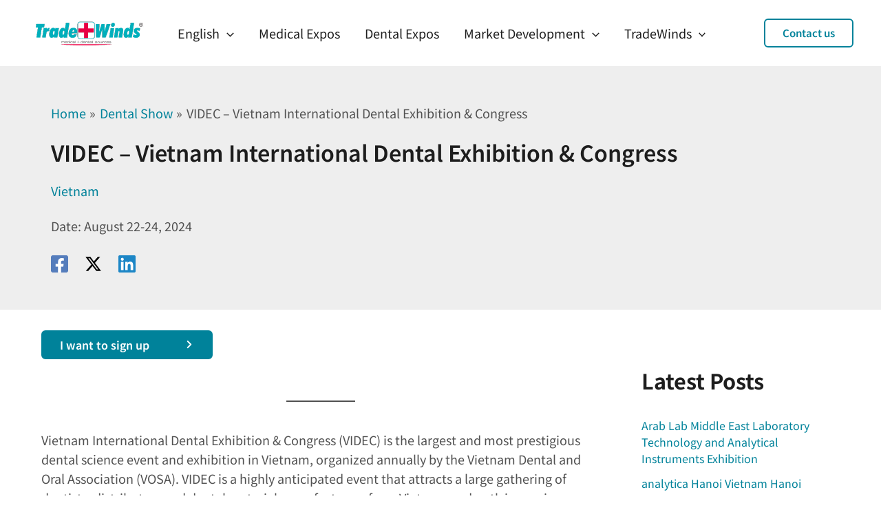

--- FILE ---
content_type: text/html; charset=utf-8
request_url: https://www.google.com/recaptcha/enterprise/anchor?ar=1&k=6LdGZJsoAAAAAIwMJHRwqiAHA6A_6ZP6bTYpbgSX&co=aHR0cHM6Ly90cmFkZXdpbmRzLmNvbS50dzo0NDM.&hl=zh-TW&v=PoyoqOPhxBO7pBk68S4YbpHZ&size=invisible&badge=inline&anchor-ms=20000&execute-ms=30000&cb=pvejiemilaw3
body_size: 48990
content:
<!DOCTYPE HTML><html dir="ltr" lang="zh-TW"><head><meta http-equiv="Content-Type" content="text/html; charset=UTF-8">
<meta http-equiv="X-UA-Compatible" content="IE=edge">
<title>reCAPTCHA</title>
<style type="text/css">
/* cyrillic-ext */
@font-face {
  font-family: 'Roboto';
  font-style: normal;
  font-weight: 400;
  font-stretch: 100%;
  src: url(//fonts.gstatic.com/s/roboto/v48/KFO7CnqEu92Fr1ME7kSn66aGLdTylUAMa3GUBHMdazTgWw.woff2) format('woff2');
  unicode-range: U+0460-052F, U+1C80-1C8A, U+20B4, U+2DE0-2DFF, U+A640-A69F, U+FE2E-FE2F;
}
/* cyrillic */
@font-face {
  font-family: 'Roboto';
  font-style: normal;
  font-weight: 400;
  font-stretch: 100%;
  src: url(//fonts.gstatic.com/s/roboto/v48/KFO7CnqEu92Fr1ME7kSn66aGLdTylUAMa3iUBHMdazTgWw.woff2) format('woff2');
  unicode-range: U+0301, U+0400-045F, U+0490-0491, U+04B0-04B1, U+2116;
}
/* greek-ext */
@font-face {
  font-family: 'Roboto';
  font-style: normal;
  font-weight: 400;
  font-stretch: 100%;
  src: url(//fonts.gstatic.com/s/roboto/v48/KFO7CnqEu92Fr1ME7kSn66aGLdTylUAMa3CUBHMdazTgWw.woff2) format('woff2');
  unicode-range: U+1F00-1FFF;
}
/* greek */
@font-face {
  font-family: 'Roboto';
  font-style: normal;
  font-weight: 400;
  font-stretch: 100%;
  src: url(//fonts.gstatic.com/s/roboto/v48/KFO7CnqEu92Fr1ME7kSn66aGLdTylUAMa3-UBHMdazTgWw.woff2) format('woff2');
  unicode-range: U+0370-0377, U+037A-037F, U+0384-038A, U+038C, U+038E-03A1, U+03A3-03FF;
}
/* math */
@font-face {
  font-family: 'Roboto';
  font-style: normal;
  font-weight: 400;
  font-stretch: 100%;
  src: url(//fonts.gstatic.com/s/roboto/v48/KFO7CnqEu92Fr1ME7kSn66aGLdTylUAMawCUBHMdazTgWw.woff2) format('woff2');
  unicode-range: U+0302-0303, U+0305, U+0307-0308, U+0310, U+0312, U+0315, U+031A, U+0326-0327, U+032C, U+032F-0330, U+0332-0333, U+0338, U+033A, U+0346, U+034D, U+0391-03A1, U+03A3-03A9, U+03B1-03C9, U+03D1, U+03D5-03D6, U+03F0-03F1, U+03F4-03F5, U+2016-2017, U+2034-2038, U+203C, U+2040, U+2043, U+2047, U+2050, U+2057, U+205F, U+2070-2071, U+2074-208E, U+2090-209C, U+20D0-20DC, U+20E1, U+20E5-20EF, U+2100-2112, U+2114-2115, U+2117-2121, U+2123-214F, U+2190, U+2192, U+2194-21AE, U+21B0-21E5, U+21F1-21F2, U+21F4-2211, U+2213-2214, U+2216-22FF, U+2308-230B, U+2310, U+2319, U+231C-2321, U+2336-237A, U+237C, U+2395, U+239B-23B7, U+23D0, U+23DC-23E1, U+2474-2475, U+25AF, U+25B3, U+25B7, U+25BD, U+25C1, U+25CA, U+25CC, U+25FB, U+266D-266F, U+27C0-27FF, U+2900-2AFF, U+2B0E-2B11, U+2B30-2B4C, U+2BFE, U+3030, U+FF5B, U+FF5D, U+1D400-1D7FF, U+1EE00-1EEFF;
}
/* symbols */
@font-face {
  font-family: 'Roboto';
  font-style: normal;
  font-weight: 400;
  font-stretch: 100%;
  src: url(//fonts.gstatic.com/s/roboto/v48/KFO7CnqEu92Fr1ME7kSn66aGLdTylUAMaxKUBHMdazTgWw.woff2) format('woff2');
  unicode-range: U+0001-000C, U+000E-001F, U+007F-009F, U+20DD-20E0, U+20E2-20E4, U+2150-218F, U+2190, U+2192, U+2194-2199, U+21AF, U+21E6-21F0, U+21F3, U+2218-2219, U+2299, U+22C4-22C6, U+2300-243F, U+2440-244A, U+2460-24FF, U+25A0-27BF, U+2800-28FF, U+2921-2922, U+2981, U+29BF, U+29EB, U+2B00-2BFF, U+4DC0-4DFF, U+FFF9-FFFB, U+10140-1018E, U+10190-1019C, U+101A0, U+101D0-101FD, U+102E0-102FB, U+10E60-10E7E, U+1D2C0-1D2D3, U+1D2E0-1D37F, U+1F000-1F0FF, U+1F100-1F1AD, U+1F1E6-1F1FF, U+1F30D-1F30F, U+1F315, U+1F31C, U+1F31E, U+1F320-1F32C, U+1F336, U+1F378, U+1F37D, U+1F382, U+1F393-1F39F, U+1F3A7-1F3A8, U+1F3AC-1F3AF, U+1F3C2, U+1F3C4-1F3C6, U+1F3CA-1F3CE, U+1F3D4-1F3E0, U+1F3ED, U+1F3F1-1F3F3, U+1F3F5-1F3F7, U+1F408, U+1F415, U+1F41F, U+1F426, U+1F43F, U+1F441-1F442, U+1F444, U+1F446-1F449, U+1F44C-1F44E, U+1F453, U+1F46A, U+1F47D, U+1F4A3, U+1F4B0, U+1F4B3, U+1F4B9, U+1F4BB, U+1F4BF, U+1F4C8-1F4CB, U+1F4D6, U+1F4DA, U+1F4DF, U+1F4E3-1F4E6, U+1F4EA-1F4ED, U+1F4F7, U+1F4F9-1F4FB, U+1F4FD-1F4FE, U+1F503, U+1F507-1F50B, U+1F50D, U+1F512-1F513, U+1F53E-1F54A, U+1F54F-1F5FA, U+1F610, U+1F650-1F67F, U+1F687, U+1F68D, U+1F691, U+1F694, U+1F698, U+1F6AD, U+1F6B2, U+1F6B9-1F6BA, U+1F6BC, U+1F6C6-1F6CF, U+1F6D3-1F6D7, U+1F6E0-1F6EA, U+1F6F0-1F6F3, U+1F6F7-1F6FC, U+1F700-1F7FF, U+1F800-1F80B, U+1F810-1F847, U+1F850-1F859, U+1F860-1F887, U+1F890-1F8AD, U+1F8B0-1F8BB, U+1F8C0-1F8C1, U+1F900-1F90B, U+1F93B, U+1F946, U+1F984, U+1F996, U+1F9E9, U+1FA00-1FA6F, U+1FA70-1FA7C, U+1FA80-1FA89, U+1FA8F-1FAC6, U+1FACE-1FADC, U+1FADF-1FAE9, U+1FAF0-1FAF8, U+1FB00-1FBFF;
}
/* vietnamese */
@font-face {
  font-family: 'Roboto';
  font-style: normal;
  font-weight: 400;
  font-stretch: 100%;
  src: url(//fonts.gstatic.com/s/roboto/v48/KFO7CnqEu92Fr1ME7kSn66aGLdTylUAMa3OUBHMdazTgWw.woff2) format('woff2');
  unicode-range: U+0102-0103, U+0110-0111, U+0128-0129, U+0168-0169, U+01A0-01A1, U+01AF-01B0, U+0300-0301, U+0303-0304, U+0308-0309, U+0323, U+0329, U+1EA0-1EF9, U+20AB;
}
/* latin-ext */
@font-face {
  font-family: 'Roboto';
  font-style: normal;
  font-weight: 400;
  font-stretch: 100%;
  src: url(//fonts.gstatic.com/s/roboto/v48/KFO7CnqEu92Fr1ME7kSn66aGLdTylUAMa3KUBHMdazTgWw.woff2) format('woff2');
  unicode-range: U+0100-02BA, U+02BD-02C5, U+02C7-02CC, U+02CE-02D7, U+02DD-02FF, U+0304, U+0308, U+0329, U+1D00-1DBF, U+1E00-1E9F, U+1EF2-1EFF, U+2020, U+20A0-20AB, U+20AD-20C0, U+2113, U+2C60-2C7F, U+A720-A7FF;
}
/* latin */
@font-face {
  font-family: 'Roboto';
  font-style: normal;
  font-weight: 400;
  font-stretch: 100%;
  src: url(//fonts.gstatic.com/s/roboto/v48/KFO7CnqEu92Fr1ME7kSn66aGLdTylUAMa3yUBHMdazQ.woff2) format('woff2');
  unicode-range: U+0000-00FF, U+0131, U+0152-0153, U+02BB-02BC, U+02C6, U+02DA, U+02DC, U+0304, U+0308, U+0329, U+2000-206F, U+20AC, U+2122, U+2191, U+2193, U+2212, U+2215, U+FEFF, U+FFFD;
}
/* cyrillic-ext */
@font-face {
  font-family: 'Roboto';
  font-style: normal;
  font-weight: 500;
  font-stretch: 100%;
  src: url(//fonts.gstatic.com/s/roboto/v48/KFO7CnqEu92Fr1ME7kSn66aGLdTylUAMa3GUBHMdazTgWw.woff2) format('woff2');
  unicode-range: U+0460-052F, U+1C80-1C8A, U+20B4, U+2DE0-2DFF, U+A640-A69F, U+FE2E-FE2F;
}
/* cyrillic */
@font-face {
  font-family: 'Roboto';
  font-style: normal;
  font-weight: 500;
  font-stretch: 100%;
  src: url(//fonts.gstatic.com/s/roboto/v48/KFO7CnqEu92Fr1ME7kSn66aGLdTylUAMa3iUBHMdazTgWw.woff2) format('woff2');
  unicode-range: U+0301, U+0400-045F, U+0490-0491, U+04B0-04B1, U+2116;
}
/* greek-ext */
@font-face {
  font-family: 'Roboto';
  font-style: normal;
  font-weight: 500;
  font-stretch: 100%;
  src: url(//fonts.gstatic.com/s/roboto/v48/KFO7CnqEu92Fr1ME7kSn66aGLdTylUAMa3CUBHMdazTgWw.woff2) format('woff2');
  unicode-range: U+1F00-1FFF;
}
/* greek */
@font-face {
  font-family: 'Roboto';
  font-style: normal;
  font-weight: 500;
  font-stretch: 100%;
  src: url(//fonts.gstatic.com/s/roboto/v48/KFO7CnqEu92Fr1ME7kSn66aGLdTylUAMa3-UBHMdazTgWw.woff2) format('woff2');
  unicode-range: U+0370-0377, U+037A-037F, U+0384-038A, U+038C, U+038E-03A1, U+03A3-03FF;
}
/* math */
@font-face {
  font-family: 'Roboto';
  font-style: normal;
  font-weight: 500;
  font-stretch: 100%;
  src: url(//fonts.gstatic.com/s/roboto/v48/KFO7CnqEu92Fr1ME7kSn66aGLdTylUAMawCUBHMdazTgWw.woff2) format('woff2');
  unicode-range: U+0302-0303, U+0305, U+0307-0308, U+0310, U+0312, U+0315, U+031A, U+0326-0327, U+032C, U+032F-0330, U+0332-0333, U+0338, U+033A, U+0346, U+034D, U+0391-03A1, U+03A3-03A9, U+03B1-03C9, U+03D1, U+03D5-03D6, U+03F0-03F1, U+03F4-03F5, U+2016-2017, U+2034-2038, U+203C, U+2040, U+2043, U+2047, U+2050, U+2057, U+205F, U+2070-2071, U+2074-208E, U+2090-209C, U+20D0-20DC, U+20E1, U+20E5-20EF, U+2100-2112, U+2114-2115, U+2117-2121, U+2123-214F, U+2190, U+2192, U+2194-21AE, U+21B0-21E5, U+21F1-21F2, U+21F4-2211, U+2213-2214, U+2216-22FF, U+2308-230B, U+2310, U+2319, U+231C-2321, U+2336-237A, U+237C, U+2395, U+239B-23B7, U+23D0, U+23DC-23E1, U+2474-2475, U+25AF, U+25B3, U+25B7, U+25BD, U+25C1, U+25CA, U+25CC, U+25FB, U+266D-266F, U+27C0-27FF, U+2900-2AFF, U+2B0E-2B11, U+2B30-2B4C, U+2BFE, U+3030, U+FF5B, U+FF5D, U+1D400-1D7FF, U+1EE00-1EEFF;
}
/* symbols */
@font-face {
  font-family: 'Roboto';
  font-style: normal;
  font-weight: 500;
  font-stretch: 100%;
  src: url(//fonts.gstatic.com/s/roboto/v48/KFO7CnqEu92Fr1ME7kSn66aGLdTylUAMaxKUBHMdazTgWw.woff2) format('woff2');
  unicode-range: U+0001-000C, U+000E-001F, U+007F-009F, U+20DD-20E0, U+20E2-20E4, U+2150-218F, U+2190, U+2192, U+2194-2199, U+21AF, U+21E6-21F0, U+21F3, U+2218-2219, U+2299, U+22C4-22C6, U+2300-243F, U+2440-244A, U+2460-24FF, U+25A0-27BF, U+2800-28FF, U+2921-2922, U+2981, U+29BF, U+29EB, U+2B00-2BFF, U+4DC0-4DFF, U+FFF9-FFFB, U+10140-1018E, U+10190-1019C, U+101A0, U+101D0-101FD, U+102E0-102FB, U+10E60-10E7E, U+1D2C0-1D2D3, U+1D2E0-1D37F, U+1F000-1F0FF, U+1F100-1F1AD, U+1F1E6-1F1FF, U+1F30D-1F30F, U+1F315, U+1F31C, U+1F31E, U+1F320-1F32C, U+1F336, U+1F378, U+1F37D, U+1F382, U+1F393-1F39F, U+1F3A7-1F3A8, U+1F3AC-1F3AF, U+1F3C2, U+1F3C4-1F3C6, U+1F3CA-1F3CE, U+1F3D4-1F3E0, U+1F3ED, U+1F3F1-1F3F3, U+1F3F5-1F3F7, U+1F408, U+1F415, U+1F41F, U+1F426, U+1F43F, U+1F441-1F442, U+1F444, U+1F446-1F449, U+1F44C-1F44E, U+1F453, U+1F46A, U+1F47D, U+1F4A3, U+1F4B0, U+1F4B3, U+1F4B9, U+1F4BB, U+1F4BF, U+1F4C8-1F4CB, U+1F4D6, U+1F4DA, U+1F4DF, U+1F4E3-1F4E6, U+1F4EA-1F4ED, U+1F4F7, U+1F4F9-1F4FB, U+1F4FD-1F4FE, U+1F503, U+1F507-1F50B, U+1F50D, U+1F512-1F513, U+1F53E-1F54A, U+1F54F-1F5FA, U+1F610, U+1F650-1F67F, U+1F687, U+1F68D, U+1F691, U+1F694, U+1F698, U+1F6AD, U+1F6B2, U+1F6B9-1F6BA, U+1F6BC, U+1F6C6-1F6CF, U+1F6D3-1F6D7, U+1F6E0-1F6EA, U+1F6F0-1F6F3, U+1F6F7-1F6FC, U+1F700-1F7FF, U+1F800-1F80B, U+1F810-1F847, U+1F850-1F859, U+1F860-1F887, U+1F890-1F8AD, U+1F8B0-1F8BB, U+1F8C0-1F8C1, U+1F900-1F90B, U+1F93B, U+1F946, U+1F984, U+1F996, U+1F9E9, U+1FA00-1FA6F, U+1FA70-1FA7C, U+1FA80-1FA89, U+1FA8F-1FAC6, U+1FACE-1FADC, U+1FADF-1FAE9, U+1FAF0-1FAF8, U+1FB00-1FBFF;
}
/* vietnamese */
@font-face {
  font-family: 'Roboto';
  font-style: normal;
  font-weight: 500;
  font-stretch: 100%;
  src: url(//fonts.gstatic.com/s/roboto/v48/KFO7CnqEu92Fr1ME7kSn66aGLdTylUAMa3OUBHMdazTgWw.woff2) format('woff2');
  unicode-range: U+0102-0103, U+0110-0111, U+0128-0129, U+0168-0169, U+01A0-01A1, U+01AF-01B0, U+0300-0301, U+0303-0304, U+0308-0309, U+0323, U+0329, U+1EA0-1EF9, U+20AB;
}
/* latin-ext */
@font-face {
  font-family: 'Roboto';
  font-style: normal;
  font-weight: 500;
  font-stretch: 100%;
  src: url(//fonts.gstatic.com/s/roboto/v48/KFO7CnqEu92Fr1ME7kSn66aGLdTylUAMa3KUBHMdazTgWw.woff2) format('woff2');
  unicode-range: U+0100-02BA, U+02BD-02C5, U+02C7-02CC, U+02CE-02D7, U+02DD-02FF, U+0304, U+0308, U+0329, U+1D00-1DBF, U+1E00-1E9F, U+1EF2-1EFF, U+2020, U+20A0-20AB, U+20AD-20C0, U+2113, U+2C60-2C7F, U+A720-A7FF;
}
/* latin */
@font-face {
  font-family: 'Roboto';
  font-style: normal;
  font-weight: 500;
  font-stretch: 100%;
  src: url(//fonts.gstatic.com/s/roboto/v48/KFO7CnqEu92Fr1ME7kSn66aGLdTylUAMa3yUBHMdazQ.woff2) format('woff2');
  unicode-range: U+0000-00FF, U+0131, U+0152-0153, U+02BB-02BC, U+02C6, U+02DA, U+02DC, U+0304, U+0308, U+0329, U+2000-206F, U+20AC, U+2122, U+2191, U+2193, U+2212, U+2215, U+FEFF, U+FFFD;
}
/* cyrillic-ext */
@font-face {
  font-family: 'Roboto';
  font-style: normal;
  font-weight: 900;
  font-stretch: 100%;
  src: url(//fonts.gstatic.com/s/roboto/v48/KFO7CnqEu92Fr1ME7kSn66aGLdTylUAMa3GUBHMdazTgWw.woff2) format('woff2');
  unicode-range: U+0460-052F, U+1C80-1C8A, U+20B4, U+2DE0-2DFF, U+A640-A69F, U+FE2E-FE2F;
}
/* cyrillic */
@font-face {
  font-family: 'Roboto';
  font-style: normal;
  font-weight: 900;
  font-stretch: 100%;
  src: url(//fonts.gstatic.com/s/roboto/v48/KFO7CnqEu92Fr1ME7kSn66aGLdTylUAMa3iUBHMdazTgWw.woff2) format('woff2');
  unicode-range: U+0301, U+0400-045F, U+0490-0491, U+04B0-04B1, U+2116;
}
/* greek-ext */
@font-face {
  font-family: 'Roboto';
  font-style: normal;
  font-weight: 900;
  font-stretch: 100%;
  src: url(//fonts.gstatic.com/s/roboto/v48/KFO7CnqEu92Fr1ME7kSn66aGLdTylUAMa3CUBHMdazTgWw.woff2) format('woff2');
  unicode-range: U+1F00-1FFF;
}
/* greek */
@font-face {
  font-family: 'Roboto';
  font-style: normal;
  font-weight: 900;
  font-stretch: 100%;
  src: url(//fonts.gstatic.com/s/roboto/v48/KFO7CnqEu92Fr1ME7kSn66aGLdTylUAMa3-UBHMdazTgWw.woff2) format('woff2');
  unicode-range: U+0370-0377, U+037A-037F, U+0384-038A, U+038C, U+038E-03A1, U+03A3-03FF;
}
/* math */
@font-face {
  font-family: 'Roboto';
  font-style: normal;
  font-weight: 900;
  font-stretch: 100%;
  src: url(//fonts.gstatic.com/s/roboto/v48/KFO7CnqEu92Fr1ME7kSn66aGLdTylUAMawCUBHMdazTgWw.woff2) format('woff2');
  unicode-range: U+0302-0303, U+0305, U+0307-0308, U+0310, U+0312, U+0315, U+031A, U+0326-0327, U+032C, U+032F-0330, U+0332-0333, U+0338, U+033A, U+0346, U+034D, U+0391-03A1, U+03A3-03A9, U+03B1-03C9, U+03D1, U+03D5-03D6, U+03F0-03F1, U+03F4-03F5, U+2016-2017, U+2034-2038, U+203C, U+2040, U+2043, U+2047, U+2050, U+2057, U+205F, U+2070-2071, U+2074-208E, U+2090-209C, U+20D0-20DC, U+20E1, U+20E5-20EF, U+2100-2112, U+2114-2115, U+2117-2121, U+2123-214F, U+2190, U+2192, U+2194-21AE, U+21B0-21E5, U+21F1-21F2, U+21F4-2211, U+2213-2214, U+2216-22FF, U+2308-230B, U+2310, U+2319, U+231C-2321, U+2336-237A, U+237C, U+2395, U+239B-23B7, U+23D0, U+23DC-23E1, U+2474-2475, U+25AF, U+25B3, U+25B7, U+25BD, U+25C1, U+25CA, U+25CC, U+25FB, U+266D-266F, U+27C0-27FF, U+2900-2AFF, U+2B0E-2B11, U+2B30-2B4C, U+2BFE, U+3030, U+FF5B, U+FF5D, U+1D400-1D7FF, U+1EE00-1EEFF;
}
/* symbols */
@font-face {
  font-family: 'Roboto';
  font-style: normal;
  font-weight: 900;
  font-stretch: 100%;
  src: url(//fonts.gstatic.com/s/roboto/v48/KFO7CnqEu92Fr1ME7kSn66aGLdTylUAMaxKUBHMdazTgWw.woff2) format('woff2');
  unicode-range: U+0001-000C, U+000E-001F, U+007F-009F, U+20DD-20E0, U+20E2-20E4, U+2150-218F, U+2190, U+2192, U+2194-2199, U+21AF, U+21E6-21F0, U+21F3, U+2218-2219, U+2299, U+22C4-22C6, U+2300-243F, U+2440-244A, U+2460-24FF, U+25A0-27BF, U+2800-28FF, U+2921-2922, U+2981, U+29BF, U+29EB, U+2B00-2BFF, U+4DC0-4DFF, U+FFF9-FFFB, U+10140-1018E, U+10190-1019C, U+101A0, U+101D0-101FD, U+102E0-102FB, U+10E60-10E7E, U+1D2C0-1D2D3, U+1D2E0-1D37F, U+1F000-1F0FF, U+1F100-1F1AD, U+1F1E6-1F1FF, U+1F30D-1F30F, U+1F315, U+1F31C, U+1F31E, U+1F320-1F32C, U+1F336, U+1F378, U+1F37D, U+1F382, U+1F393-1F39F, U+1F3A7-1F3A8, U+1F3AC-1F3AF, U+1F3C2, U+1F3C4-1F3C6, U+1F3CA-1F3CE, U+1F3D4-1F3E0, U+1F3ED, U+1F3F1-1F3F3, U+1F3F5-1F3F7, U+1F408, U+1F415, U+1F41F, U+1F426, U+1F43F, U+1F441-1F442, U+1F444, U+1F446-1F449, U+1F44C-1F44E, U+1F453, U+1F46A, U+1F47D, U+1F4A3, U+1F4B0, U+1F4B3, U+1F4B9, U+1F4BB, U+1F4BF, U+1F4C8-1F4CB, U+1F4D6, U+1F4DA, U+1F4DF, U+1F4E3-1F4E6, U+1F4EA-1F4ED, U+1F4F7, U+1F4F9-1F4FB, U+1F4FD-1F4FE, U+1F503, U+1F507-1F50B, U+1F50D, U+1F512-1F513, U+1F53E-1F54A, U+1F54F-1F5FA, U+1F610, U+1F650-1F67F, U+1F687, U+1F68D, U+1F691, U+1F694, U+1F698, U+1F6AD, U+1F6B2, U+1F6B9-1F6BA, U+1F6BC, U+1F6C6-1F6CF, U+1F6D3-1F6D7, U+1F6E0-1F6EA, U+1F6F0-1F6F3, U+1F6F7-1F6FC, U+1F700-1F7FF, U+1F800-1F80B, U+1F810-1F847, U+1F850-1F859, U+1F860-1F887, U+1F890-1F8AD, U+1F8B0-1F8BB, U+1F8C0-1F8C1, U+1F900-1F90B, U+1F93B, U+1F946, U+1F984, U+1F996, U+1F9E9, U+1FA00-1FA6F, U+1FA70-1FA7C, U+1FA80-1FA89, U+1FA8F-1FAC6, U+1FACE-1FADC, U+1FADF-1FAE9, U+1FAF0-1FAF8, U+1FB00-1FBFF;
}
/* vietnamese */
@font-face {
  font-family: 'Roboto';
  font-style: normal;
  font-weight: 900;
  font-stretch: 100%;
  src: url(//fonts.gstatic.com/s/roboto/v48/KFO7CnqEu92Fr1ME7kSn66aGLdTylUAMa3OUBHMdazTgWw.woff2) format('woff2');
  unicode-range: U+0102-0103, U+0110-0111, U+0128-0129, U+0168-0169, U+01A0-01A1, U+01AF-01B0, U+0300-0301, U+0303-0304, U+0308-0309, U+0323, U+0329, U+1EA0-1EF9, U+20AB;
}
/* latin-ext */
@font-face {
  font-family: 'Roboto';
  font-style: normal;
  font-weight: 900;
  font-stretch: 100%;
  src: url(//fonts.gstatic.com/s/roboto/v48/KFO7CnqEu92Fr1ME7kSn66aGLdTylUAMa3KUBHMdazTgWw.woff2) format('woff2');
  unicode-range: U+0100-02BA, U+02BD-02C5, U+02C7-02CC, U+02CE-02D7, U+02DD-02FF, U+0304, U+0308, U+0329, U+1D00-1DBF, U+1E00-1E9F, U+1EF2-1EFF, U+2020, U+20A0-20AB, U+20AD-20C0, U+2113, U+2C60-2C7F, U+A720-A7FF;
}
/* latin */
@font-face {
  font-family: 'Roboto';
  font-style: normal;
  font-weight: 900;
  font-stretch: 100%;
  src: url(//fonts.gstatic.com/s/roboto/v48/KFO7CnqEu92Fr1ME7kSn66aGLdTylUAMa3yUBHMdazQ.woff2) format('woff2');
  unicode-range: U+0000-00FF, U+0131, U+0152-0153, U+02BB-02BC, U+02C6, U+02DA, U+02DC, U+0304, U+0308, U+0329, U+2000-206F, U+20AC, U+2122, U+2191, U+2193, U+2212, U+2215, U+FEFF, U+FFFD;
}

</style>
<link rel="stylesheet" type="text/css" href="https://www.gstatic.com/recaptcha/releases/PoyoqOPhxBO7pBk68S4YbpHZ/styles__ltr.css">
<script nonce="F0sohRYvcn75Jdt4-j2tsw" type="text/javascript">window['__recaptcha_api'] = 'https://www.google.com/recaptcha/enterprise/';</script>
<script type="text/javascript" src="https://www.gstatic.com/recaptcha/releases/PoyoqOPhxBO7pBk68S4YbpHZ/recaptcha__zh_tw.js" nonce="F0sohRYvcn75Jdt4-j2tsw">
      
    </script></head>
<body><div id="rc-anchor-alert" class="rc-anchor-alert">This reCAPTCHA is for testing purposes only. Please report to the site admin if you are seeing this.</div>
<input type="hidden" id="recaptcha-token" value="[base64]">
<script type="text/javascript" nonce="F0sohRYvcn75Jdt4-j2tsw">
      recaptcha.anchor.Main.init("[\x22ainput\x22,[\x22bgdata\x22,\x22\x22,\[base64]/[base64]/bmV3IFpbdF0obVswXSk6Sz09Mj9uZXcgWlt0XShtWzBdLG1bMV0pOks9PTM/bmV3IFpbdF0obVswXSxtWzFdLG1bMl0pOks9PTQ/[base64]/[base64]/[base64]/[base64]/[base64]/[base64]/[base64]/[base64]/[base64]/[base64]/[base64]/[base64]/[base64]/[base64]\\u003d\\u003d\x22,\[base64]\x22,\[base64]/[base64]/ChitAOmXDiMKMwpLDlnbDosOVJyPDk8OCJERRw4Vxw4TDocKcVGjCssOnDQEeUcKpFRPDkCbDqMO0H27CjC06LMKBwr3CiMKeZMOSw4/CuDxTwrNNwqd3HQDCosO5I8KmwotNMEV0LztvGMKdCB15TC/DsBNJEit/wpTCvQjCtsKAw5zDr8OKw44NHx/ClsKSw7w5WjPDssO3QhlNwrQYdFpFKsO5w6vDn8KXw5Fxw40zTQfCiEBcKcK4w7NUQcKGw6QQwothcMKewpQ9DQ8ww5F+ZsKvw4p6wp/Cg8KGPF7CrsKeWisHw40iw614STPCvMOfCkPDuQwsCDwVUhIYwq58WjTDlQPDqcKhNCh3BMK8PMKSwrVJWhbDgELCqmI/w5wvUHLDk8O/woTDrgjDv8OKccObw609GghFKh3DpwdCwrfDmsO+GzfDnsK1LARwLcOAw7HDm8KIw6/[base64]/woTDisK9bB4XaAxVMGQIwrM1ajR1CkAqEMKwFcOQWnrDuMORETQbw4bDgBHCncKGQsOoJ8Ocwo7CiE0qSwRkw7pUM8Kow6goWMO1w4rDl2PCng4Yw5rDvFxRw4l4JkdKw6PCmsO1DlDDrcKFJMOLY8KdWMOuw4HDkl/DusKzOcOQHF7CtCzCp8Ocw4zCgiJNZMOwwqp7B0BPLm/DrkUxWcKQw459w4YmT0DCqFLDoVIHwrxjw67Ds8Oxwq/DmsOmDgx+wo80dsKFXHs5MyvCsH5pZAB5woMzN1dJfm9IbG5+MgdGw540M3fClcK9SsO0wrHDmg/DvMOeQMOFRUFTwrjDs8KybiIrwp8eZ8KBw5/Cjy7Ds8KAazPDl8Khw4jDmsOLw6kWwqLCqsOtf0sXw6TCu2TCqjXDunwyY2UTfCgcwp/CtMO2wogew5bCncOga2/DkMK7SDnCnnzDohTDng5cw7kEw7PCgT5gw4PCsgF+D2LClB4+fWfDnTMDw6bCnMOnHsOjwrjCsMK3C8KxfMKRw5RQw6VdwoXCtxTChw00wqbCtBZ+wqzCqnbCnMOeCcOLUkFwN8OPCgIrwp/Cl8OVw7sDb8KWejHCujHDsg/[base64]/ChMKZUG7DssOlw5/CosOQXy3Cn8OwcSl+aVDDvDR6wqjCssKmZMObXsOvw6TDqQLDnmlaw73DqMKHIyzCvUYlWTvCpUUJPi9HXijDh0JcwpI+wrobaSV7wrd0GsOjYMKSA8OIwqjDr8KBwr3Cv3rCoDMyw60Kw59AIgHCsA/CoxYfTcKzw4t2BSHCgsOWOsOuFsKlHsK4UsO8wprDmGbCnA7DtFU2RMKafsOiasOxwpByfQJyw7VHO2FnacOEST47L8KOU2ENw5zCkjs8Fi9KCMOYwpM0WFzCi8OPMMO2wp3DnjEkRcOhw5gdc8OTBTR/wrJ3RjXDq8OXb8OJwpLDgnjDsTsbw4tLb8KfwrzCjUVPfcOowqxQJcOhwr56w5XCvMKuGQPCj8KIe23DhwQsw4A3ZcKwSMOWNcKhwqAlw7rCiwptw6cPw4Etw7gnwq5RcsKEF2dGwq8zwq58HwjCp8ONw47CrSYvw4RQUMOUw5nDg8KtdA5ew53Cgn/CpjnDgsKjQR44worCgUU2w5/ChhR4UErDnsO7woo5woTCpcOrwrYfwowEPMOfw7DChGzCscOYwpzCjMOcwpdiw4cjKzHDuBdPwrNMw7xFPCvDhwUgBcOYahoZRA3Do8KnwoPCpWHCvsOdw5VKOsKBBsKawqQ8w5/DvcOVQsKnw6s2w40ww6trWVLDmwtvwrslw5c7wpHDtcO9L8OlwpfDhx45w6IZRcO8XnPCpBFEw4ccJgFMw6bCqhlwbcKgZMO7W8KzS8KleUDCgCbDqcOsPcK2CCXCr0rDm8KXCcOZw5xXG8KgZcKMw7/CnMOGwpMMZcO/w7rDpT/CgMO0w7rCjcOpNBYaPR/DjnrDoDQLLMKLHxTDocKvw6hPJwYew4bDv8KFUw/CkFt2w4DCkj1mesKLdMODw4VQwqN/dSIywqTCiy3ChcK7B1w3Yj0mEH7DrsOJcTnDvR3Dg1wgasKqw4/DgcKGBQE0wo4Sw7zCmy4HIlvCsDFGwqRnwqA6KXEUH8OIwoXCn8K7wox7w7XDi8KNciLCvcOGw45Gwp3ConTCicOYOx/[base64]/CgcO0w4ZXwpxdw5weARrCssKpI8KlTMKRRGLCnkHDgMKNwpLDumIUw4p6w43DpMOIwpBUwpfCm8KpXcKQf8KvCcKESWjDmFxgwq3DlmVIThvCusOzBEBTI8OYJMKHw4dUaXjDuMKHI8KCUjTDsn7Cj8Kfw7LCsnw7wpclwpgaw7HCuy/DrsK9Fgh1wqwaw7rDjcK1wqbClMOtwr9wwrHDqcKiw4PDkMO3w6vDqAPCkUdiPDoTwrLDhsKBw5UzS3w8RQXCkg0WZsKTw4kDwofDrMOZw4bCusOPw54dw6E5IsODwq4jw49FA8Oqwr/CqnrCscO2wo3DssONPsKwbcONwrsXJsOFcsOrS3fCocKxw7fDrhDClsKQw4k5w6/CrcKzwqzDoG4wwovDu8OaXsO+TsOqKcO0NsOSw4wKwrnCqsOAw4vCo8O7w5LDvcOzNMO6w6w7wotoQ8Kvw7okwpnDqhsda1EOw5h/woBwSCUnX8OOwrrCl8KnwrDCpXHDjyQUJMOfZcO6QcO3w7/[base64]/KAQCRRprYHPCpsKCLsK6HXPDtMKALMKgAlYYwoPCrMOGQcKBJlbDhsKew5gWB8Okw4hxw6R+YhBDaMOTSn/Cs13Cu8OaH8KvJyrCu8Opwo1jwoArwqfDnMOowobDj3Uqw419wqkHfsKDXsOZXx5aOcOqw4fCmjttXHvDv8O2W2xmOsKwTwNnwqUBCnjDmcKPcsKeUxbCv1PClXxAO8OSwrxbUTErZm/DmsObQHfCq8O0wrNDBcKcwpDDicO/ZsOmS8KfwoLClsKhwrDDvktOwqTCuMOWQsKTA8O1ZMKrFDzCjy/DpsKRS8KUKhA7wqxZwqrCr1bDtkErJsKPS0XDhX5cwqwUEhvCuh3CiAjClmnDm8Kfw4fDo8OfwqbCnA7Dq2vDlMO1wqFSBsKVw5okw4vDr01QwoRtCy7DnHfDh8KPwocWAnvCtR3DmsKYf2/Dvk1BEF4lwpA7CcKHw7vCkcOke8KPABVZRiwvw4VWw4LCtMK4P2YyAMOrw7UqwrJHG3pWHijCrcOOU1Y/Lx7Dh8Oqw4LDgmjCp8O6JkREBwTDsMO1LQPDocO3w4nDoRnDriANdcKpw5B9w77DpSU/wpXDhlZMIMOlw5ciw55Hw68jEMKeb8KGF8OuecKJwrcIwrlpw61URMOdGMOdBMKLw6bCmMKrwrXDkjV7w4HCqWsYD8KzV8K1Q8KqbMOlTx5vRsKLw6LDrMO/wrXCtcKGZHpkWcKieFF1wpDDtsO2wq3CqMOmLcOnFAtWW1UxXUoBCsO+FsK/wr/CsMKwwoIZw5LCs8ODw5tCY8OSasOoccOLw7R6w4/Cl8Oiwq/Dr8Olwp0+O0/CvGvCmMOaXETCt8K9w57CkzjDp2jChsKnwo1aGsOxVMOcw5LCuCvDszhMwpnDs8K9ZMOfw7fDtMOXw5RoOsOAwozCocOtKMKyw4VTacKOLTfDjcKnw63CmDoSw4vDscKwfEnDk2XDpMOdw6NEw5tiEsKHw4p2VsOYVTDCjMKNNBTCgGjDqidZaMKZcE3Clg/CmRPCoCDCqmjDkzkvCcKJEcKCwqHDh8O2wrDDpFrDrHfCjnbCvsKAw4E8EhLDkj/ChDbCmcKMA8OVw7Rxwp0hcsK1aStfw49dTXRYw7DCocOcK8KkMiDDnVLCuMOLwq7CsyhtwpTDrDDDk14rBiTDs2c+Xj3DtsOOJcOtw5gYw7ssw7gnQxBDKE3Cv8KUw5HCpU1ew5zCgi/[base64]/[base64]/[base64]/DqixbBMOHeQLDv8OpWybDp0XCjGjCgcKZwrfCocKzJBnChsOweAIxwpt/URAvw5c/[base64]/d2LDpSvCi8K9DCrCsxEEZ8K1N2TDncOCLzXDisOXT8OYLQciw7HDjcOeZC3CmMKkcU/DvUsnw5llwr12wr0qwrpwwpohOCrDpUrDrMOJQwEcOlrClMKZwrIsC3nDrsOHVBLCpmrCgcKTKsKeAsKrCMOiw4xLwr/Du1fCjRbDlAMrw7HCt8KccgBKw79jfcORbMOBw7h9PcOkOUt1GDBFwqs+SB3CoybDo8OxfHHCuMKjwo7DtsOfCSYJwr3Ct8Otw53Cr0LClwQIPRVuJMKiIsO6KsOjQcKzwoBBwqHCkcOuDMKreQXCjhgCwqhqQcK6wp7Dt8Kcwo83w4IBEG/DqXnCgzjCvW7CkQdvw5oHGWYuMGdtw6EqX8KAwr7Dr1/CpcOaCX3DoArCuRTDmXZyYmcYejUJw4BDCsKYUcOZw4NXWm3CtMOxw53DvxjDssO8fgNpJxnDpsKdwrhEw7o8wqTDmH9RZcO4D8KgRVzCnlM2wqzDvsOxwr8rwpViWMONw4tgw4sXw4IoYcKpwqzDhMKdWcKqV2fDkCdHwoXCqzbDlMK4w6Q5H8KLw6DCsAMRM1/DiRheEArDrVptw4XCvcOgw7VpZDsWJsOiwoXDicOGTMKUw5t8woMDTcOcwoABacKmKBRmG2Jzw5DCqMKOwpDDrcOlExtywosfQ8OKMh7CqTDCnsKewoxXLkg0w4hTwrBfSsOvd8OJwqstQmg4Ag/CqcKJSsOSXMOxHsK+w4ZjwqgXw4LDicK6w74tMkjCqsKRw41JIG/DocOYwrPCvMOdw5dIwrlncVDDqCvCqCTCiMOfw7PChQ8eVcKDwo/DoSdtAjLDmwwwwrtsAMK9TABSZmrDj2tCw4NIwrzDqBTDnXcjwqJnA2vCn1fCiMOfwpBZdH7DgsK/[base64]/[base64]/[base64]/[base64]/woJCfsOwGkbDtH0rwr49wq8xwr5WXyfCszjCkS/DsCrDh0nDqcONCwR+dTxhw7/DjmE4w5DCmMObw5Y/wqjDiMOBJ28tw6xewrtyWcKpeSDCuX7DusKlRlpCGW/DocK4YTrCu0wew50Bw4YaAC08IkLCnMKLZGXCkcOnUcKTScOGwrRfVcOaSn47w6vDtW7DvCksw5wpZChJw5FtwqrDrnvCiC4kLEpxwr/Dg8K2w7UHwr8yNcO1w6IPw4/CoMKzw6XDsC7DsMO+w63CnGAEOC/CkMKAwqRYfsOlwr9Iw4PCjHIBw6BSTQpjB8KYw6p7w5LDpMK7w4xjLMKEL8KRKsKLLFcZw5Yww4HCicOaw6bCrkbDuWdmfHlsw4rCi0AQw6FRFsKgwqBrVMOnNx16ZV82VMKDwobChD0pLMKSwqhDdcKNGsKkwo/CgGIgw5vDrcKbwqN0wo4DYcOpw4jChAXCg8KVwrbDucOeQcK+fSfDnlTCkzPDlMKnwpTCrMO6w59twpo0wrbDn03CtMK0wo7CoFDDvsKEJlswwrsvw50vccKGwrZVWsKfw7LDlQjDsn/DqxAdw5Iuwr7DpQ3CkcKtXMOXw63Cu8KUw7ILGjHDoC1ewqpawp9UwoRBw6hTDcKzAEDCgsO6w7/CnsKcTGh1wrF2RhVCwpbDk2HCniVpTMO4V23DmkvCkMKkwoDDm1UVwpHCpcOUw5MuZ8OiwrjCm0/Cn2DDoA1lwrLDtGzDmGg7AMOnFsKDwpXDvDjCmjjDg8OcwqIkwoJKWsO5w51Fw6sITMKvwowGJsODUnlDE8OnAcOrdT1Bw5sMwqvCjMOvwpxLwq7CoR3DhytgTAjCoBHDn8K6w6tTw4HDtDvCsz8ewqzCosOHw4DCjg8fwq7DlX/[base64]/DocOnwoZXw5JZwqzDk8OAfcObJx/[base64]/[base64]/[base64]/DuwjDikjDj23CgsOEw6/DvsKGw6NcBsOxGARlfF81FCvCumHCoXLCj37DnyccIcK4GsK6wqnCiwDDgCbDh8KBGk/Do8KDGMOvw4zDrMKFUsOAM8Kmw5wbO2cuw7bDj1/CkMK3w7zCjR3ClHjDlQNtw4PCkMO/[base64]/cVYAD8KdHwoFwp5Ow6FwJ8KVw5/Csxw3wqkYNXXDgxbDvcO4woUgF8OPFMODwqA9SDLDucKTwqPDmMKVw7zClcK0eTDCm8KYAsKTw6UxVH1rBCTCjcKnw6rDp8KjwrLDvDdtIiBQTwDCssOIe8O4S8O7wqPDq8OkwrpsLMOmd8KFwpHDoMOjwrbCsxwNIcKkHDkKHsKKwqg6YcKOC8Kkw4/CisOjFBdLJUjDkcOuYMOEN0k1dkjDscOYLEx0Fl4QwqRMw4MZBcOLwqFBw6XDq3s4amzCvMKTw7g9woMoDyU+w5XDh8K9FMK/VADDvMO5w7bCmsOow4vDlsKvwqvCgQbDnsKzwrkTwqfChcKXFnzCtAtlaMOmwrbDrMOXw4Agw6xjSsO/[base64]/DpXtTKjvCosK4YMKzdzQEwp3Dr3fCnBRwwo9EwqPCucOdVGp/[base64]/DkhzCjMKeNQdgwrbDmUvCqMO5w7nDnMKZMSMydcOawp/CgizDsMK7DmRYw6Y7woLDgQLDtwdnVcORw6bCq8OSA0vDg8KvGA3DpcKJawrCpsOLYX/ChUMWLcKqYsOrwrTCk8KkwrjCqlXDh8Krwqh9fMKmwqJawrnDiXvClAnDocKaA0zCnBrCk8KiEH3Cs8O1w6vDuBh3IMOVIwnDqsKcGsOIfsKfw4Auwoxwwr/CmsK0woXClcKPwqUvwozCsMO7wrDCtHHDvgI1XgZkNDxYw7IHBcO9wqBUwp7DpUJVE1rChX0Kw5s9w4psw4TDgGvCtHUUw4jDtUshwpvDgAbDkEN/woVgwrkMw5IbSXLCmcKXJ8OWwoTCicKYw54OwrURbjBYDi5iCwzCqw8UJMKRwqjClBA4AS/DnhcNRMKDw5fDhMOgS8OJw51Cw7g+wrnCshtFw6xqJjRGdyBaF8OyEsOIwoxtw7rDicKpw7kMP8KGwrEcEMOowrF2OTwuw6t7w5HCk8KmJ8Ouwp/[base64]/w7nCvDJsw7PCpcKlwqgnwr55w78JwrglB8KUwrXCjcO7wrMoEClmUcKNUz/CpsKQN8KewqMYw7ULw5JwRmUlwqTCp8ONw77Drgk9w5p8wrohw6Y3wrHCoUDCvzrCqcKJTCnCo8OPZlHCucKDGVDDhMKSQ0RyQ1Jqw6jDmRcAwqAlw7Jkw7JHw79WTTnCjEIgEMObw7nCgsOkTMKOTDfDklEtw7kKwo7CrsKqMF5jwo/DkMKqBmzDg8KRw4TCk0bDsMKmw48lDMKNw6dnfwfDmsKXwoXDthnClArDvcOoB2fCqcOcQjzDhMKaw4g2wrXCkDVewr3CtkLDjQDDl8ONw5/[base64]/wohAw6nDjwtbw5bCgcKXw73CncOgw7xNC1pfQMOSVcK1wovChsKXVEvCncKWw7BcfcK+wrgGwqpkw6XCjcOvA8KOJktsfsKFaTrCtcOBJ19kw7MkwqpnJcKTGsK/OCdow7c2w5rCv8KmZyPDqsK5wpXDt1EZXsKaTm5AYcO8KGfCv8O+JMOdfcOtdAnDmQzCs8OjPG4CFBFvwoQUVgFRw7fCkAvCsR/[base64]/[base64]/[base64]/ChMKCLcOGHlXDmz0qRsK+wp8JwrxXw4xYw5l2worCgmp3R8KwDsKHwqFGwo3DlMO+UcKZYzDCvMOPwonCt8O0w70sMsOYw6HCpxVdE8K5wr57VHIbLMKFwpUISCBkwrN7wr5XwqHCv8O0w5dQwrJNw67CpHlkXMK1w6jCssOVw6PDiizCvcKNL2wFw5skKMKow5VUMn/Ci0PCt3xdwqfDowzDoVPCq8KiasOTwrN1wrTCi1vCnEzDpcKEDnTDo8Oic8Ocw57CgFVJJm3CgsO0fBrCgVZ7w6vDl8K3Vn/Dt8Oewp9awoY4JcO/DMKle2nCpCnClTctw7tZRF3CvcKOw43CvcO3w6bCmMO3w7sswqBIwqvCosKTwr3CmMOrwpUsw7jDgg3CoGh6worDt8Ktw6vDt8OUwo/Dh8K4E0LDj8KEW2dVdcOuJMO/XxPCuMOWw7Fnw4rDpsOtwrPDm0oCWMKvQMK0wrbCp8O+ADXCsEACw6/DhcOhw7fDv8K1w5R/w5khw6fDhcOUw7nCksKNBMKTHWLDncKxV8KVCH7DnsKiPnjCi8KUeVDDhcKLa8Onb8KTw4gFw683woBqwq7DgTDCtsOMWsKQw6DDoi/[base64]/w4hpw4zCjcONw70tw5gPwok3bMKDwr1pCBnDjStQw5Vgw5fCrsOwAzkNVsOzIS3DoEjCszo/VAMYwpBxwofCih7DgAPDl1R4wqzCt2bDlmdxwpBPwr/CkSfDnMKWw4UVKVY5H8KSwozCpMOlw47DosOCwpHCtEcIccO4w4JFw5TDs8KedlBiwo/DomIAe8Kcw5LCuMO2JMOQwogdK8OMAcKlZjREwpVbX8OBwoXDj1TCgcOKHmcGajZGwq3Cu01/[base64]/Cj8OBEcOSYMOKHWfCkko+RsK5w4jDrcKMwpHDgcKFw6N1wppyw5/DjcKkRsKIwonCsWXCjMK9U1HDt8O7wrodGADCj8KnIsKpCsKXw6LChMKYbgnCqUvCh8Kaw7ELwpR2w5lUQ1k5ACdywobCvD3DtwlKEChCw6AvZUoJDsOgAVF8w4QILAoowqhydcK6VsKmWiDDlEPDlsKNwqfDmRvCuMOLHzQuO03DjcK3w6zDgsO5TcOEfsOjwrPCon/DrsOHGUfCvMO/[base64]/DksKSwq3Cp8K2wrc/HRnCusO9wo/Chh1McsO7w5JATsKaw5BTS8OJw77Dvwpmw5tZwovCjH9iccOQwrjDpsO5KMKRwpfDmsK4Q8O/wpHClzRqWXMJZivCpsKpw7ZmPMOKEB5Qw7fDnU/DlSvDk0EtaMKfw6w9UMKEwo4uw4/DlcOwMGnDl8KifDnCq27Ck8OhCsOOw5fCgFg8wqDCusOZw4fDtMK3wrnCon8zCMO9IAgvw7DCrMOnwovDrsOPwp/[base64]/DihvDtTNVP8OPL8KHaFnDhCDDlSIyOsK8wpPCsMKYw6ELbMOvKMOlwpvClMKPNGnCq8Odwpwbw4JFw4LCkMKzcWTCpcKNJcOTw4LCuMK9wqQEwrwfGwXDg8KBZ3TDlgvCo249d1pcecORwq/ChEhJcnfDsMKiKMOcH8ORSx0wVhoWDhPClUHDlcOpw4rCn8KOw6hWw5nDg0bChRnCjjfClcOgw7/CjsOEwp84wrswBQAMM0hMwofCm1nDrHHClnvCu8KcJxlsRgluwoYBwpsJecKqw6NUPFHCjsK5w7DCjMKSNcOac8Kfw57ClMK0wpDDoD3Cj8OMw7bDrMOtNUYwwrjCkMOfwpnDgxJGw7/DucKbw77CkH4Xw6cff8Kvby3Dv8Olw58eGMOAP27Cv2pcEh9SbsKOwoceC1DClDTDhhAzJ1dpFmjCncK/w5/[base64]/w55nwrccVmbCtmJGO3Rwe1bCuwnDtsOIw6QHwonClMOmbcKjw7AOw57Dv3fDgVrDjgI2aG9kH8OmczF3wqrCng9wKsONw4VEbX7Do3F/[base64]/CvF/CuS/ChCIQwrLCtF/Dm0oYesKKw7/CjsK/[base64]/[base64]/DhBvDj8KvGMKJJsOqViLDk0coSiwZGcKfw544w7fDrCY+HXJBPsOAwrxtSX1kcQg/w5xewqRwcFR0UcKzwppWw74XWVE/[base64]/Doi45woogFMKgSHsoDsKswoMIHsOBwrvDtMKTbVLCkcO8w7HCuEDClsK/[base64]/DncKvc8ObfCxnF8KZwrgWw6PCksKzwoI5w4vDlcOgw7/[base64]/DkcKjF1XDr3LDkcKcw77DgcOBw7Q+WBjCsDLDomQ3w7x/YcKNVMOXI2jCrMKnw50lw7VRK3XDsEPDp8KvSEp4MiofBmvDhcK5wr4vw5jChMKww5lzIB0jbF88Q8KmUMOSw5AqKsOOw71LwrFXw5HDllnDmxXCjsKTHWk/w6HCgQNMwo/DgsOFwo8Yw7dRS8KmwpwEUcOEw48aw4nDk8KWSMKMw7jChMOGXsKVK8KkSsOiLCfCrSjDmztBw6TCgT5dKF3DvsOXMMODw5FgwpQgLsK8wrrDlcK2OgjCnS4mw6vDvxXCgXkqwqwHw4jClV19ZSokwoLDkVV5w4HDnMKsw4BRwqZfw6zDgMK+VAYvBw/DhXRwS8O7PsOgR1fCiMK7bF9hw7vDsMOIw6zDmFfCgMKbQ3QQwo5dwr/Crk7DvMOQw7bCjMKbwr7DisKbwrBAa8K5Rl5ZwpsXciFww5wUwr3CusOIw4c9CcOyXsOmBcKgP2LCp2/DlzMNw4jClsOtQC5lTz/DoCcwJ2TCscK/RHXDkgzDgDPCmlsGw4xGUjbCscOpGsOew5/CtMKRwobCi0crd8KNTw7CssKgwqrClAfCvCzCsMKje8O3Q8Kkw4B7wrLDqxhkMyt/w41aw49eODkjIGJTwpESw713wo7DqwMgXS3CvsKpw7wPw4Uew6DCi8K/wr7DhcK3bMORdBlJw7tZwrpgw78LwoQxwrvDmDTCnmHCjMOAw4RgLVBQwpfDkcKjK8O2c0cVwolCFyMAYMOBQT1AGcOYJMK/w77CiMKNAT/[base64]/DsSzDmsKLB8O+Z0TDlcKmw7UwGGcGwqDCn8KHbXvDlDh+w7rDpMOCwpTCiMKqasKDextAaA0dwrQ/wrlsw6BZwpXDq0TDt0/DpC5Ww4HDkX8lw58yR1ZZw6PCui/DuMKHIwZWLW7Dq3bCu8KIJ1fDm8ORwp5VIAArw686b8KlT8KpwrN2wrU0TsOnMsKfwpdGw67CuE3Cv8KwwpN0f8K3w7x+XWrDp1BoP8K3dMORBsO4fcK2dk3DiQnDkgTDrj3Ctm3Dv8Orw7cQwptWwo3Dm8KUw6bCjkJEw6E4OcK6w5vDv8K2wo/[base64]/[base64]/CiAfCkUbDs3NGw4N3GcOSVyI6wp/DgHVOJB3Dt3o9wqjDlXDDh8K0w7zCvWYmw6PCmio+wq7CsMOowrzDiMKpCWjCnsKNKTwFwrccwq9HwobDpkzCrX/CmXFWBsKuw7YLb8Kjwq8yTXTDrcOgEiBVBMKIwo/DpC7Ckg86DG1fw7zCs8OKR8Ozw4BOwqcHwoILw5VJXMKCw6TDmMOZLR3DrMONw4PCsMO0KkHCksKlwrrCpmzClGPDucODY0cAVsKhwpZfw7LCsE7Dv8OkJsKEajTDnljDkcKuBsOiJH8Ow6g/ScOKwolfUcO4BxwEwoTCj8OWwqldwrAiYUvDiGgIwp3DqMKKwqjDpcKjwq9CHTnDqcKnFGxPwrXDocKEHSEFcsOfwq/DmEnDlMO7fjcAwrvCncO/I8OcaVXCiMOdw6HCg8KMw4nDqD1fw4NEAw91w7wWS0EIQGTCkMK2eGjDtRbCrXHDosO9BGHCv8KoECbCunDDnCMcGsKQwp/Ci37CplYvAx3DnXvDvcOfwqQDCRUOQsKVA8OVwqXDosKULzbDnkfDu8K3bsKDwrLDjsKAI1rDsUbDqTlewprCrsOaS8O4Wh5GbTnCn8KdO8OadMKvDnfCjMKEKcKpGm/DuTvDmsO4D8OjwrBPwpzDiMOxw7bDtU8fGVLCrloVwpXCpcO9NcK4wonDjTPCu8Kcwr/DlsKnOhnDkcOLIUEiw5c1I1HCvcOQw6vDhsOVMgJ1w4kNw6zDqWN7w5I2UWTChSVmw5nDuXzDkgPDlcKrQTHDu8KGwo3DuMKkw4YYaT8Pw54lFsOBY8OGWVvCucK/wozCp8OqJcKVwponAcO3wpDCpsK6wqtYCsKTRsOHUB/ChcOPwpQIwrJ3wovDqU7CksO5w43Crz7DvMKswrLDh8KfOMOkQFRVw5TCohMlUMKVwpHDh8K3w5LCh8KvbMKFw5/[base64]/[base64]/[base64]/Ci8Kzw4LDvXddJcKifA7ClgvCjjPDjRvDihnDicOmw5TDkRB1wq4JOMKGwp3Dv2nCi8OqNsObw4TDlwQ8TmLDoMObwpLDjUhXbG7Dh8OSW8KUw7MpwozDisK9AAnClTrCoz/CvcKaw6HDoHZMeMOyHsOWGcKzw59cwr7CvzDDpMK4wog4PMOyP8KhScOOAcK8w64Bw6pewrEoYsOIwp7ClsK0w5Ncw7fDiMOBw4UMwptDwph6w5TDv3gVw6VYw6rCs8ONwpvChm3CmG/CsFPDuBfDlsOiwr/DusKzwoxoByYZA2xsEVHCuzDCvsORwrbCq8OZWMKLw40xL2TCkRY1ZwXCmAxud8KlK8OrK2/Dj37CsVfCqivCmUTCucOdAyVqwrfDksKsOHnCiMKlU8O/wqtnwoLDj8OEwrHCgcOww4HCssOaTcKOCyfDvMKxEG41w7vCnC3CgMOnU8Kgwq1bwozDtcOPw7Y+wqTCtW4QN8OEw58XUgU/UzsOSnZtBMORw4FQKwbDvh/ClyAWIk/CgcOXw5ZQTVZowrwHRkVaAAtnw7pDwosDwow7w6bDpgnDgBLChgvCnGDCrWYyTztEQSXCoTZXQcOwwq/CtT/CjcOhS8OlCcKBw4bDssKJMcKSw7htwr3DsDDCmsKhcyQKCD49w6cCKgE2w7w7wqB9XcKZTsOkw7QRSn/CtSnDsEPClsOgw5NyWAhdwqrDicKaKMOkBcKzwpbCgMK1SE5wAi3CoGbCosK8WMOmbsKTDEbCjsKtV8OTcMK9FcOiw4LDjD7CvnMycMOewoPDkBzDpg07woXDgMO5w4HCmMK0JlrCssKIwoItw53CrcOvw4nDjU/DvMKywp7DhALCjsKbw7jDv3LDq8OzRg/CqsKYwq3Cs33DkCXCrhkxw4dEFsOMUsODwrPCixXCgcK0w6wJRsOnwqXCt8KaZV4ZwrzDj0vDp8KgwoZnwpEYZcKQN8KiB8OzfiQZwoxeC8KCwp/CnEzChgRAw5nCoMKDGcOxw7puY8K5eBoqwp1xw5oaXcKGA8KcXcOafn5/wr/[base64]/DuMO6QsKMMA/[base64]/CtWV/[base64]/NwPDpRrDt8OIU8K3wq/[base64]/[base64]/CnUd7EkLCv37DrcOyw5fCuWnCoMO2w5DCqXnDksO4P8Oqw5LCicOVSjxMwqvDusOmcEfDnH1Yw6vDmzUDwogvBHLDuDI/[base64]/CpsOtaxsydcK6asOfwpbCu8OeOh/Dt8K2w4E7w4ACbgrDjsKQQi/CrmZOw6vCiMKMfsKjworCnU42w6TDo8KgXcO/NsOOwrITCl7DgCMTRxtfwrTCnHIWL8K9w4jDlGPDqsKEwqQwCyvCjk3CvcKhwrohBHV2wqkCX2zClxDCtcOQaiUHwqnDlhcgMkAGdGBiRAjDiRJtw4YCw6poB8Kjw7tIX8OUWsKTwqpkw5spYVVlw6zDq2VRw4pvCMOMw5s/[base64]/URtRwoPCm3JvUsO9wq3Co1N8U0zCrGtWw57CiB1Iw7XCosKuISx+aTXDgjvDjEgUZyp5w7JmwoYePMOtw7bCo8KVHG0Kwo1nTDfCmsKZwql2wrAlwrTDg0/DscK8HybDtApuWsK/[base64]/Dg8KKYMOew7PDomwZVsOIwovCtsO+CXzDkGQ2G8OEB2xHw47DiMKQbFzDuCokXMOjw6dVRmVhVFnDlcKmw4lmQcO/ASPCryzDkcKJw4ZPwqIxwpTDvXrDrVUrwp/CkMKxwqplJ8KgdcOXJgbCqcKjPngLwpcRO3IbaU3DgcKdwqMnTHxHDMK2woHCjEjDmMKiw7B/w5lqwoHDpsKqCmYbQsOJDTTCuxnDt8KNwrd2JCLCusKdVTLDlcK3w4JMwrcowqoHWV3DlcKQaMOMZcOhXVZKw6nCsnwjchPCh3o9McKsCkl8wpfCjcOsF0PDu8ODCsKZw43CpsOkEsO+wqgNwozDu8K7c8Ofw5XCjsKLUcK/JVXCrTzClw0PccKkw6PDicKiw61Mw7IZNcKew7h4IzjDvCpcccOzIMKRSz06w6NldMOyRMK5wrfCksKZwqpWZiXCtMOcwojCgDHDimrDtMO2PMK2wr7Drn/[base64]/CvQHDuyrDjW/Do8KOwpPCrEbDusKmwrnDtDjDh8OIw7LCvXwCwp4jw5t5w6o8JSkpQ8OVw7UtwoDClMO4wpPDksOzQwrCj8OoYD9yAsKVa8KBDcOmw5FfTcKOw44HUkPDocKaw7HCgEFLw5fDpy7DgV/CpQhMezAywoHCqArDnMKFWMK6wqIhD8OgFcOQwoHCgmFhVVQUBMKnw7sWwp58wrx3wpnDmwHCkcK8w6giw7zCtWo0w5EjXsOJEUfCj8Kpw4/[base64]/[base64]/CvnrCnG5swpnClsOIw6nDtj7DjsKGJEgLF8Kbw4LDqXdowozDpsOxwpzDtMKWNDDDkmhZMhhBcC/DvXjCkk/Dugk+wo0zw5nDoMO5YHx6w7nDmcKMwqQgZWrCmMK/[base64]/wrkVw6F7MMOaw4wiXMORal5rwobCr8Kaw4Bswq5rwoHCiMKBasOJL8OFCcKPEcKbw6gSNT/Di3bCscOPwrI4LsK6f8KWeiHDp8Kww4w1wpfChzjDnH7CisKQw7dXw6tXesK5wrLDq8O0WMKNfcOswq/DuFQlw4xgWVtzw6k9wpwIw6g4EwhBwpTDmi5PWsKOwoEewrnDuznDrE95KCXDmB/Cl8OWwpwrwovCgTPDkMOzwr7DksOuRyBewrXCqMO/DMOAw6nDhQ3Cq3HClcK1w7PDmsKLOkLDgHzCl3nDl8K4AcOPJRlAWQFKw5XCozUcw7vCrcOXPsOpwoDDlhR5wrkOLsKxw6wqYSp0PHHCrlzCvh5eHcK/wrVxb8OQw503HADDjk8Pw5PCucOVAMKKCMOLBcO0w4XCjMO8w6ETwq5CR8KsfUzClBA2wqLDr2zDnys+wp8MFMK3woJAwoTDvcO8wqt8QBsrw6XCqsOAdHXCicKTccK6w7MywoAiDMOCO8OwI8Kgwr0VfcOqKxTCgGUZZVU/w7jDvmUfwrzDmsK+aMOXYMOzwq7DpsOnNHfDtsOqDGIVw6LCiMOrd8KlKWnDksKzcirCvcKxwrFkw5BCwq3DhsKBeFpoNsOMI0DDvksjG8K5PgDCq8KEwoxjYxXCok3CrzzCgzjDriwIw51Fwo/[base64]/ZXnCmcKOE8Oww7ojw4/Cm8KkScK5bn86w4YxIgw7w7rDgBTCphbCiMOuwrQoJyTDmMKaNsK7wo5oKiHDosKsJ8OQw4XClsOLAcK3BCJRfMOEOmoKwpzCmcKMNcOHw44EYsKaJU9hbG1RwoZuecK/w53CtkjChSrDgFoEwoLCncOkw6rCqMOae8KEARESwr8nw5ElIsKAw5lWezEuw7EAQV0tbcORw5/Cu8Kyb8OqwprCsVbDlhPDozjCtgATc8Obw5gxwpYzw4wdwrJmwpfCuAbDpgx1GylQVSrDvMOARMOqSnnCqcKwwqldfjd/L8OswqUOD2cRwoQtP8KvwoAYBgvCnWjCvcK8w49MVMKeD8OPwoXCmsKnwoY5C8KvSMOqbcK2w7sbesO6CAYGOMKZNw/ClsOQwrYBLcOrYRbDlcKjw5vDpcK3wpc7ZWhGVA9cwp3DoF99w7BCOG/[base64]/NDZeZcOHCgLDqiY0w6gKIMORLsO9wpJfYzYSBsKlBw7Cjwx6RCjCmFjCsGRyScO4w5jCjsKudT5Bw5Q+w6tAw5EIRjI1w7Aow4rChn/DhsKFNRctO8OVZwsCwp98IGMYUz8xelhaMsKkFMO4QMO8WTfCsFDCsylnwo5TCSMOw6zDrsKbw5jDgsOvcXjDryhJwrF4wpwQY8KBEnHDg14xTsONAsK7w5bDvsKbSFUUJMORGBhkw4/CngEtNUhGZFJma1MWVcKZdcKFwo4xbsOGLsOJQ8OwIcO5FcOwZMKgOsKCw6kEwoECQ8O1w4BaTA0BRVd0JMKdQjBQPWxowp/CicOYw4xiwpJhw481woFqNw9manjDisOFw4s9RX3CjMO+WsKFw4XDncOpWcKhQRnCjB3CtDgywo7CmMOcbxTCrMOfecOHwrx1wrPDkh9LwrFQeD46wrzDvj/[base64]\\u003d\x22],null,[\x22conf\x22,null,\x226LdGZJsoAAAAAIwMJHRwqiAHA6A_6ZP6bTYpbgSX\x22,0,null,null,null,1,[21,125,63,73,95,87,41,43,42,83,102,105,109,121],[1017145,333],0,null,null,null,null,0,null,0,null,700,1,null,0,\x22CvoBEg8I8ajhFRgAOgZUOU5CNWISDwjmjuIVGAA6BlFCb29IYxIPCPeI5jcYADoGb2lsZURkEg8I8M3jFRgBOgZmSVZJaGISDwjiyqA3GAE6BmdMTkNIYxIPCN6/tzcYAToGZWF6dTZkEg8I2NKBMhgAOgZBcTc3dmYSDgi45ZQyGAE6BVFCT0QwEg8I0tuVNxgAOgZmZmFXQWUSDwiV2JQyGAA6BlBxNjBuZBIPCMXziDcYADoGYVhvaWFjEg8IjcqGMhgBOgZPd040dGYSDgiK/Yg3GAA6BU1mSUk0Gh0IAxIZHRDwl+M3Dv++pQYZxJ0JGZzijAIZzPMRGQ\\u003d\\u003d\x22,0,0,null,null,1,null,0,0,null,null,null,0],\x22https://tradewinds.com.tw:443\x22,null,[3,1,3],null,null,null,1,3600,[\x22https://www.google.com/intl/zh-TW/policies/privacy/\x22,\x22https://www.google.com/intl/zh-TW/policies/terms/\x22],\x22vw2WDyevoWClz42IIIjJC2HTdTgdJRbrx5Wcxni3+ys\\u003d\x22,1,0,null,1,1768367670518,0,0,[76,151,174,122],null,[31,155,84,54,73],\x22RC-qRKhNpXA6OIFmA\x22,null,null,null,null,null,\x220dAFcWeA6edPUMJLEhsRJonvXELdTz8SurRDf7Oo14XvlRCQKLGGDL5-tCPE062hr_vVF1pG6bES4WGkFCNhNUJilVpQQwY5TEsQ\x22,1768450470661]");
    </script></body></html>

--- FILE ---
content_type: text/html; charset=utf-8
request_url: https://www.google.com/recaptcha/enterprise/anchor?ar=1&k=6LdGZJsoAAAAAIwMJHRwqiAHA6A_6ZP6bTYpbgSX&co=aHR0cHM6Ly90cmFkZXdpbmRzLmNvbS50dzo0NDM.&hl=zh-TW&v=PoyoqOPhxBO7pBk68S4YbpHZ&size=invisible&badge=inline&anchor-ms=20000&execute-ms=30000&cb=pvejiemilaw3
body_size: 48818
content:
<!DOCTYPE HTML><html dir="ltr" lang="zh-TW"><head><meta http-equiv="Content-Type" content="text/html; charset=UTF-8">
<meta http-equiv="X-UA-Compatible" content="IE=edge">
<title>reCAPTCHA</title>
<style type="text/css">
/* cyrillic-ext */
@font-face {
  font-family: 'Roboto';
  font-style: normal;
  font-weight: 400;
  font-stretch: 100%;
  src: url(//fonts.gstatic.com/s/roboto/v48/KFO7CnqEu92Fr1ME7kSn66aGLdTylUAMa3GUBHMdazTgWw.woff2) format('woff2');
  unicode-range: U+0460-052F, U+1C80-1C8A, U+20B4, U+2DE0-2DFF, U+A640-A69F, U+FE2E-FE2F;
}
/* cyrillic */
@font-face {
  font-family: 'Roboto';
  font-style: normal;
  font-weight: 400;
  font-stretch: 100%;
  src: url(//fonts.gstatic.com/s/roboto/v48/KFO7CnqEu92Fr1ME7kSn66aGLdTylUAMa3iUBHMdazTgWw.woff2) format('woff2');
  unicode-range: U+0301, U+0400-045F, U+0490-0491, U+04B0-04B1, U+2116;
}
/* greek-ext */
@font-face {
  font-family: 'Roboto';
  font-style: normal;
  font-weight: 400;
  font-stretch: 100%;
  src: url(//fonts.gstatic.com/s/roboto/v48/KFO7CnqEu92Fr1ME7kSn66aGLdTylUAMa3CUBHMdazTgWw.woff2) format('woff2');
  unicode-range: U+1F00-1FFF;
}
/* greek */
@font-face {
  font-family: 'Roboto';
  font-style: normal;
  font-weight: 400;
  font-stretch: 100%;
  src: url(//fonts.gstatic.com/s/roboto/v48/KFO7CnqEu92Fr1ME7kSn66aGLdTylUAMa3-UBHMdazTgWw.woff2) format('woff2');
  unicode-range: U+0370-0377, U+037A-037F, U+0384-038A, U+038C, U+038E-03A1, U+03A3-03FF;
}
/* math */
@font-face {
  font-family: 'Roboto';
  font-style: normal;
  font-weight: 400;
  font-stretch: 100%;
  src: url(//fonts.gstatic.com/s/roboto/v48/KFO7CnqEu92Fr1ME7kSn66aGLdTylUAMawCUBHMdazTgWw.woff2) format('woff2');
  unicode-range: U+0302-0303, U+0305, U+0307-0308, U+0310, U+0312, U+0315, U+031A, U+0326-0327, U+032C, U+032F-0330, U+0332-0333, U+0338, U+033A, U+0346, U+034D, U+0391-03A1, U+03A3-03A9, U+03B1-03C9, U+03D1, U+03D5-03D6, U+03F0-03F1, U+03F4-03F5, U+2016-2017, U+2034-2038, U+203C, U+2040, U+2043, U+2047, U+2050, U+2057, U+205F, U+2070-2071, U+2074-208E, U+2090-209C, U+20D0-20DC, U+20E1, U+20E5-20EF, U+2100-2112, U+2114-2115, U+2117-2121, U+2123-214F, U+2190, U+2192, U+2194-21AE, U+21B0-21E5, U+21F1-21F2, U+21F4-2211, U+2213-2214, U+2216-22FF, U+2308-230B, U+2310, U+2319, U+231C-2321, U+2336-237A, U+237C, U+2395, U+239B-23B7, U+23D0, U+23DC-23E1, U+2474-2475, U+25AF, U+25B3, U+25B7, U+25BD, U+25C1, U+25CA, U+25CC, U+25FB, U+266D-266F, U+27C0-27FF, U+2900-2AFF, U+2B0E-2B11, U+2B30-2B4C, U+2BFE, U+3030, U+FF5B, U+FF5D, U+1D400-1D7FF, U+1EE00-1EEFF;
}
/* symbols */
@font-face {
  font-family: 'Roboto';
  font-style: normal;
  font-weight: 400;
  font-stretch: 100%;
  src: url(//fonts.gstatic.com/s/roboto/v48/KFO7CnqEu92Fr1ME7kSn66aGLdTylUAMaxKUBHMdazTgWw.woff2) format('woff2');
  unicode-range: U+0001-000C, U+000E-001F, U+007F-009F, U+20DD-20E0, U+20E2-20E4, U+2150-218F, U+2190, U+2192, U+2194-2199, U+21AF, U+21E6-21F0, U+21F3, U+2218-2219, U+2299, U+22C4-22C6, U+2300-243F, U+2440-244A, U+2460-24FF, U+25A0-27BF, U+2800-28FF, U+2921-2922, U+2981, U+29BF, U+29EB, U+2B00-2BFF, U+4DC0-4DFF, U+FFF9-FFFB, U+10140-1018E, U+10190-1019C, U+101A0, U+101D0-101FD, U+102E0-102FB, U+10E60-10E7E, U+1D2C0-1D2D3, U+1D2E0-1D37F, U+1F000-1F0FF, U+1F100-1F1AD, U+1F1E6-1F1FF, U+1F30D-1F30F, U+1F315, U+1F31C, U+1F31E, U+1F320-1F32C, U+1F336, U+1F378, U+1F37D, U+1F382, U+1F393-1F39F, U+1F3A7-1F3A8, U+1F3AC-1F3AF, U+1F3C2, U+1F3C4-1F3C6, U+1F3CA-1F3CE, U+1F3D4-1F3E0, U+1F3ED, U+1F3F1-1F3F3, U+1F3F5-1F3F7, U+1F408, U+1F415, U+1F41F, U+1F426, U+1F43F, U+1F441-1F442, U+1F444, U+1F446-1F449, U+1F44C-1F44E, U+1F453, U+1F46A, U+1F47D, U+1F4A3, U+1F4B0, U+1F4B3, U+1F4B9, U+1F4BB, U+1F4BF, U+1F4C8-1F4CB, U+1F4D6, U+1F4DA, U+1F4DF, U+1F4E3-1F4E6, U+1F4EA-1F4ED, U+1F4F7, U+1F4F9-1F4FB, U+1F4FD-1F4FE, U+1F503, U+1F507-1F50B, U+1F50D, U+1F512-1F513, U+1F53E-1F54A, U+1F54F-1F5FA, U+1F610, U+1F650-1F67F, U+1F687, U+1F68D, U+1F691, U+1F694, U+1F698, U+1F6AD, U+1F6B2, U+1F6B9-1F6BA, U+1F6BC, U+1F6C6-1F6CF, U+1F6D3-1F6D7, U+1F6E0-1F6EA, U+1F6F0-1F6F3, U+1F6F7-1F6FC, U+1F700-1F7FF, U+1F800-1F80B, U+1F810-1F847, U+1F850-1F859, U+1F860-1F887, U+1F890-1F8AD, U+1F8B0-1F8BB, U+1F8C0-1F8C1, U+1F900-1F90B, U+1F93B, U+1F946, U+1F984, U+1F996, U+1F9E9, U+1FA00-1FA6F, U+1FA70-1FA7C, U+1FA80-1FA89, U+1FA8F-1FAC6, U+1FACE-1FADC, U+1FADF-1FAE9, U+1FAF0-1FAF8, U+1FB00-1FBFF;
}
/* vietnamese */
@font-face {
  font-family: 'Roboto';
  font-style: normal;
  font-weight: 400;
  font-stretch: 100%;
  src: url(//fonts.gstatic.com/s/roboto/v48/KFO7CnqEu92Fr1ME7kSn66aGLdTylUAMa3OUBHMdazTgWw.woff2) format('woff2');
  unicode-range: U+0102-0103, U+0110-0111, U+0128-0129, U+0168-0169, U+01A0-01A1, U+01AF-01B0, U+0300-0301, U+0303-0304, U+0308-0309, U+0323, U+0329, U+1EA0-1EF9, U+20AB;
}
/* latin-ext */
@font-face {
  font-family: 'Roboto';
  font-style: normal;
  font-weight: 400;
  font-stretch: 100%;
  src: url(//fonts.gstatic.com/s/roboto/v48/KFO7CnqEu92Fr1ME7kSn66aGLdTylUAMa3KUBHMdazTgWw.woff2) format('woff2');
  unicode-range: U+0100-02BA, U+02BD-02C5, U+02C7-02CC, U+02CE-02D7, U+02DD-02FF, U+0304, U+0308, U+0329, U+1D00-1DBF, U+1E00-1E9F, U+1EF2-1EFF, U+2020, U+20A0-20AB, U+20AD-20C0, U+2113, U+2C60-2C7F, U+A720-A7FF;
}
/* latin */
@font-face {
  font-family: 'Roboto';
  font-style: normal;
  font-weight: 400;
  font-stretch: 100%;
  src: url(//fonts.gstatic.com/s/roboto/v48/KFO7CnqEu92Fr1ME7kSn66aGLdTylUAMa3yUBHMdazQ.woff2) format('woff2');
  unicode-range: U+0000-00FF, U+0131, U+0152-0153, U+02BB-02BC, U+02C6, U+02DA, U+02DC, U+0304, U+0308, U+0329, U+2000-206F, U+20AC, U+2122, U+2191, U+2193, U+2212, U+2215, U+FEFF, U+FFFD;
}
/* cyrillic-ext */
@font-face {
  font-family: 'Roboto';
  font-style: normal;
  font-weight: 500;
  font-stretch: 100%;
  src: url(//fonts.gstatic.com/s/roboto/v48/KFO7CnqEu92Fr1ME7kSn66aGLdTylUAMa3GUBHMdazTgWw.woff2) format('woff2');
  unicode-range: U+0460-052F, U+1C80-1C8A, U+20B4, U+2DE0-2DFF, U+A640-A69F, U+FE2E-FE2F;
}
/* cyrillic */
@font-face {
  font-family: 'Roboto';
  font-style: normal;
  font-weight: 500;
  font-stretch: 100%;
  src: url(//fonts.gstatic.com/s/roboto/v48/KFO7CnqEu92Fr1ME7kSn66aGLdTylUAMa3iUBHMdazTgWw.woff2) format('woff2');
  unicode-range: U+0301, U+0400-045F, U+0490-0491, U+04B0-04B1, U+2116;
}
/* greek-ext */
@font-face {
  font-family: 'Roboto';
  font-style: normal;
  font-weight: 500;
  font-stretch: 100%;
  src: url(//fonts.gstatic.com/s/roboto/v48/KFO7CnqEu92Fr1ME7kSn66aGLdTylUAMa3CUBHMdazTgWw.woff2) format('woff2');
  unicode-range: U+1F00-1FFF;
}
/* greek */
@font-face {
  font-family: 'Roboto';
  font-style: normal;
  font-weight: 500;
  font-stretch: 100%;
  src: url(//fonts.gstatic.com/s/roboto/v48/KFO7CnqEu92Fr1ME7kSn66aGLdTylUAMa3-UBHMdazTgWw.woff2) format('woff2');
  unicode-range: U+0370-0377, U+037A-037F, U+0384-038A, U+038C, U+038E-03A1, U+03A3-03FF;
}
/* math */
@font-face {
  font-family: 'Roboto';
  font-style: normal;
  font-weight: 500;
  font-stretch: 100%;
  src: url(//fonts.gstatic.com/s/roboto/v48/KFO7CnqEu92Fr1ME7kSn66aGLdTylUAMawCUBHMdazTgWw.woff2) format('woff2');
  unicode-range: U+0302-0303, U+0305, U+0307-0308, U+0310, U+0312, U+0315, U+031A, U+0326-0327, U+032C, U+032F-0330, U+0332-0333, U+0338, U+033A, U+0346, U+034D, U+0391-03A1, U+03A3-03A9, U+03B1-03C9, U+03D1, U+03D5-03D6, U+03F0-03F1, U+03F4-03F5, U+2016-2017, U+2034-2038, U+203C, U+2040, U+2043, U+2047, U+2050, U+2057, U+205F, U+2070-2071, U+2074-208E, U+2090-209C, U+20D0-20DC, U+20E1, U+20E5-20EF, U+2100-2112, U+2114-2115, U+2117-2121, U+2123-214F, U+2190, U+2192, U+2194-21AE, U+21B0-21E5, U+21F1-21F2, U+21F4-2211, U+2213-2214, U+2216-22FF, U+2308-230B, U+2310, U+2319, U+231C-2321, U+2336-237A, U+237C, U+2395, U+239B-23B7, U+23D0, U+23DC-23E1, U+2474-2475, U+25AF, U+25B3, U+25B7, U+25BD, U+25C1, U+25CA, U+25CC, U+25FB, U+266D-266F, U+27C0-27FF, U+2900-2AFF, U+2B0E-2B11, U+2B30-2B4C, U+2BFE, U+3030, U+FF5B, U+FF5D, U+1D400-1D7FF, U+1EE00-1EEFF;
}
/* symbols */
@font-face {
  font-family: 'Roboto';
  font-style: normal;
  font-weight: 500;
  font-stretch: 100%;
  src: url(//fonts.gstatic.com/s/roboto/v48/KFO7CnqEu92Fr1ME7kSn66aGLdTylUAMaxKUBHMdazTgWw.woff2) format('woff2');
  unicode-range: U+0001-000C, U+000E-001F, U+007F-009F, U+20DD-20E0, U+20E2-20E4, U+2150-218F, U+2190, U+2192, U+2194-2199, U+21AF, U+21E6-21F0, U+21F3, U+2218-2219, U+2299, U+22C4-22C6, U+2300-243F, U+2440-244A, U+2460-24FF, U+25A0-27BF, U+2800-28FF, U+2921-2922, U+2981, U+29BF, U+29EB, U+2B00-2BFF, U+4DC0-4DFF, U+FFF9-FFFB, U+10140-1018E, U+10190-1019C, U+101A0, U+101D0-101FD, U+102E0-102FB, U+10E60-10E7E, U+1D2C0-1D2D3, U+1D2E0-1D37F, U+1F000-1F0FF, U+1F100-1F1AD, U+1F1E6-1F1FF, U+1F30D-1F30F, U+1F315, U+1F31C, U+1F31E, U+1F320-1F32C, U+1F336, U+1F378, U+1F37D, U+1F382, U+1F393-1F39F, U+1F3A7-1F3A8, U+1F3AC-1F3AF, U+1F3C2, U+1F3C4-1F3C6, U+1F3CA-1F3CE, U+1F3D4-1F3E0, U+1F3ED, U+1F3F1-1F3F3, U+1F3F5-1F3F7, U+1F408, U+1F415, U+1F41F, U+1F426, U+1F43F, U+1F441-1F442, U+1F444, U+1F446-1F449, U+1F44C-1F44E, U+1F453, U+1F46A, U+1F47D, U+1F4A3, U+1F4B0, U+1F4B3, U+1F4B9, U+1F4BB, U+1F4BF, U+1F4C8-1F4CB, U+1F4D6, U+1F4DA, U+1F4DF, U+1F4E3-1F4E6, U+1F4EA-1F4ED, U+1F4F7, U+1F4F9-1F4FB, U+1F4FD-1F4FE, U+1F503, U+1F507-1F50B, U+1F50D, U+1F512-1F513, U+1F53E-1F54A, U+1F54F-1F5FA, U+1F610, U+1F650-1F67F, U+1F687, U+1F68D, U+1F691, U+1F694, U+1F698, U+1F6AD, U+1F6B2, U+1F6B9-1F6BA, U+1F6BC, U+1F6C6-1F6CF, U+1F6D3-1F6D7, U+1F6E0-1F6EA, U+1F6F0-1F6F3, U+1F6F7-1F6FC, U+1F700-1F7FF, U+1F800-1F80B, U+1F810-1F847, U+1F850-1F859, U+1F860-1F887, U+1F890-1F8AD, U+1F8B0-1F8BB, U+1F8C0-1F8C1, U+1F900-1F90B, U+1F93B, U+1F946, U+1F984, U+1F996, U+1F9E9, U+1FA00-1FA6F, U+1FA70-1FA7C, U+1FA80-1FA89, U+1FA8F-1FAC6, U+1FACE-1FADC, U+1FADF-1FAE9, U+1FAF0-1FAF8, U+1FB00-1FBFF;
}
/* vietnamese */
@font-face {
  font-family: 'Roboto';
  font-style: normal;
  font-weight: 500;
  font-stretch: 100%;
  src: url(//fonts.gstatic.com/s/roboto/v48/KFO7CnqEu92Fr1ME7kSn66aGLdTylUAMa3OUBHMdazTgWw.woff2) format('woff2');
  unicode-range: U+0102-0103, U+0110-0111, U+0128-0129, U+0168-0169, U+01A0-01A1, U+01AF-01B0, U+0300-0301, U+0303-0304, U+0308-0309, U+0323, U+0329, U+1EA0-1EF9, U+20AB;
}
/* latin-ext */
@font-face {
  font-family: 'Roboto';
  font-style: normal;
  font-weight: 500;
  font-stretch: 100%;
  src: url(//fonts.gstatic.com/s/roboto/v48/KFO7CnqEu92Fr1ME7kSn66aGLdTylUAMa3KUBHMdazTgWw.woff2) format('woff2');
  unicode-range: U+0100-02BA, U+02BD-02C5, U+02C7-02CC, U+02CE-02D7, U+02DD-02FF, U+0304, U+0308, U+0329, U+1D00-1DBF, U+1E00-1E9F, U+1EF2-1EFF, U+2020, U+20A0-20AB, U+20AD-20C0, U+2113, U+2C60-2C7F, U+A720-A7FF;
}
/* latin */
@font-face {
  font-family: 'Roboto';
  font-style: normal;
  font-weight: 500;
  font-stretch: 100%;
  src: url(//fonts.gstatic.com/s/roboto/v48/KFO7CnqEu92Fr1ME7kSn66aGLdTylUAMa3yUBHMdazQ.woff2) format('woff2');
  unicode-range: U+0000-00FF, U+0131, U+0152-0153, U+02BB-02BC, U+02C6, U+02DA, U+02DC, U+0304, U+0308, U+0329, U+2000-206F, U+20AC, U+2122, U+2191, U+2193, U+2212, U+2215, U+FEFF, U+FFFD;
}
/* cyrillic-ext */
@font-face {
  font-family: 'Roboto';
  font-style: normal;
  font-weight: 900;
  font-stretch: 100%;
  src: url(//fonts.gstatic.com/s/roboto/v48/KFO7CnqEu92Fr1ME7kSn66aGLdTylUAMa3GUBHMdazTgWw.woff2) format('woff2');
  unicode-range: U+0460-052F, U+1C80-1C8A, U+20B4, U+2DE0-2DFF, U+A640-A69F, U+FE2E-FE2F;
}
/* cyrillic */
@font-face {
  font-family: 'Roboto';
  font-style: normal;
  font-weight: 900;
  font-stretch: 100%;
  src: url(//fonts.gstatic.com/s/roboto/v48/KFO7CnqEu92Fr1ME7kSn66aGLdTylUAMa3iUBHMdazTgWw.woff2) format('woff2');
  unicode-range: U+0301, U+0400-045F, U+0490-0491, U+04B0-04B1, U+2116;
}
/* greek-ext */
@font-face {
  font-family: 'Roboto';
  font-style: normal;
  font-weight: 900;
  font-stretch: 100%;
  src: url(//fonts.gstatic.com/s/roboto/v48/KFO7CnqEu92Fr1ME7kSn66aGLdTylUAMa3CUBHMdazTgWw.woff2) format('woff2');
  unicode-range: U+1F00-1FFF;
}
/* greek */
@font-face {
  font-family: 'Roboto';
  font-style: normal;
  font-weight: 900;
  font-stretch: 100%;
  src: url(//fonts.gstatic.com/s/roboto/v48/KFO7CnqEu92Fr1ME7kSn66aGLdTylUAMa3-UBHMdazTgWw.woff2) format('woff2');
  unicode-range: U+0370-0377, U+037A-037F, U+0384-038A, U+038C, U+038E-03A1, U+03A3-03FF;
}
/* math */
@font-face {
  font-family: 'Roboto';
  font-style: normal;
  font-weight: 900;
  font-stretch: 100%;
  src: url(//fonts.gstatic.com/s/roboto/v48/KFO7CnqEu92Fr1ME7kSn66aGLdTylUAMawCUBHMdazTgWw.woff2) format('woff2');
  unicode-range: U+0302-0303, U+0305, U+0307-0308, U+0310, U+0312, U+0315, U+031A, U+0326-0327, U+032C, U+032F-0330, U+0332-0333, U+0338, U+033A, U+0346, U+034D, U+0391-03A1, U+03A3-03A9, U+03B1-03C9, U+03D1, U+03D5-03D6, U+03F0-03F1, U+03F4-03F5, U+2016-2017, U+2034-2038, U+203C, U+2040, U+2043, U+2047, U+2050, U+2057, U+205F, U+2070-2071, U+2074-208E, U+2090-209C, U+20D0-20DC, U+20E1, U+20E5-20EF, U+2100-2112, U+2114-2115, U+2117-2121, U+2123-214F, U+2190, U+2192, U+2194-21AE, U+21B0-21E5, U+21F1-21F2, U+21F4-2211, U+2213-2214, U+2216-22FF, U+2308-230B, U+2310, U+2319, U+231C-2321, U+2336-237A, U+237C, U+2395, U+239B-23B7, U+23D0, U+23DC-23E1, U+2474-2475, U+25AF, U+25B3, U+25B7, U+25BD, U+25C1, U+25CA, U+25CC, U+25FB, U+266D-266F, U+27C0-27FF, U+2900-2AFF, U+2B0E-2B11, U+2B30-2B4C, U+2BFE, U+3030, U+FF5B, U+FF5D, U+1D400-1D7FF, U+1EE00-1EEFF;
}
/* symbols */
@font-face {
  font-family: 'Roboto';
  font-style: normal;
  font-weight: 900;
  font-stretch: 100%;
  src: url(//fonts.gstatic.com/s/roboto/v48/KFO7CnqEu92Fr1ME7kSn66aGLdTylUAMaxKUBHMdazTgWw.woff2) format('woff2');
  unicode-range: U+0001-000C, U+000E-001F, U+007F-009F, U+20DD-20E0, U+20E2-20E4, U+2150-218F, U+2190, U+2192, U+2194-2199, U+21AF, U+21E6-21F0, U+21F3, U+2218-2219, U+2299, U+22C4-22C6, U+2300-243F, U+2440-244A, U+2460-24FF, U+25A0-27BF, U+2800-28FF, U+2921-2922, U+2981, U+29BF, U+29EB, U+2B00-2BFF, U+4DC0-4DFF, U+FFF9-FFFB, U+10140-1018E, U+10190-1019C, U+101A0, U+101D0-101FD, U+102E0-102FB, U+10E60-10E7E, U+1D2C0-1D2D3, U+1D2E0-1D37F, U+1F000-1F0FF, U+1F100-1F1AD, U+1F1E6-1F1FF, U+1F30D-1F30F, U+1F315, U+1F31C, U+1F31E, U+1F320-1F32C, U+1F336, U+1F378, U+1F37D, U+1F382, U+1F393-1F39F, U+1F3A7-1F3A8, U+1F3AC-1F3AF, U+1F3C2, U+1F3C4-1F3C6, U+1F3CA-1F3CE, U+1F3D4-1F3E0, U+1F3ED, U+1F3F1-1F3F3, U+1F3F5-1F3F7, U+1F408, U+1F415, U+1F41F, U+1F426, U+1F43F, U+1F441-1F442, U+1F444, U+1F446-1F449, U+1F44C-1F44E, U+1F453, U+1F46A, U+1F47D, U+1F4A3, U+1F4B0, U+1F4B3, U+1F4B9, U+1F4BB, U+1F4BF, U+1F4C8-1F4CB, U+1F4D6, U+1F4DA, U+1F4DF, U+1F4E3-1F4E6, U+1F4EA-1F4ED, U+1F4F7, U+1F4F9-1F4FB, U+1F4FD-1F4FE, U+1F503, U+1F507-1F50B, U+1F50D, U+1F512-1F513, U+1F53E-1F54A, U+1F54F-1F5FA, U+1F610, U+1F650-1F67F, U+1F687, U+1F68D, U+1F691, U+1F694, U+1F698, U+1F6AD, U+1F6B2, U+1F6B9-1F6BA, U+1F6BC, U+1F6C6-1F6CF, U+1F6D3-1F6D7, U+1F6E0-1F6EA, U+1F6F0-1F6F3, U+1F6F7-1F6FC, U+1F700-1F7FF, U+1F800-1F80B, U+1F810-1F847, U+1F850-1F859, U+1F860-1F887, U+1F890-1F8AD, U+1F8B0-1F8BB, U+1F8C0-1F8C1, U+1F900-1F90B, U+1F93B, U+1F946, U+1F984, U+1F996, U+1F9E9, U+1FA00-1FA6F, U+1FA70-1FA7C, U+1FA80-1FA89, U+1FA8F-1FAC6, U+1FACE-1FADC, U+1FADF-1FAE9, U+1FAF0-1FAF8, U+1FB00-1FBFF;
}
/* vietnamese */
@font-face {
  font-family: 'Roboto';
  font-style: normal;
  font-weight: 900;
  font-stretch: 100%;
  src: url(//fonts.gstatic.com/s/roboto/v48/KFO7CnqEu92Fr1ME7kSn66aGLdTylUAMa3OUBHMdazTgWw.woff2) format('woff2');
  unicode-range: U+0102-0103, U+0110-0111, U+0128-0129, U+0168-0169, U+01A0-01A1, U+01AF-01B0, U+0300-0301, U+0303-0304, U+0308-0309, U+0323, U+0329, U+1EA0-1EF9, U+20AB;
}
/* latin-ext */
@font-face {
  font-family: 'Roboto';
  font-style: normal;
  font-weight: 900;
  font-stretch: 100%;
  src: url(//fonts.gstatic.com/s/roboto/v48/KFO7CnqEu92Fr1ME7kSn66aGLdTylUAMa3KUBHMdazTgWw.woff2) format('woff2');
  unicode-range: U+0100-02BA, U+02BD-02C5, U+02C7-02CC, U+02CE-02D7, U+02DD-02FF, U+0304, U+0308, U+0329, U+1D00-1DBF, U+1E00-1E9F, U+1EF2-1EFF, U+2020, U+20A0-20AB, U+20AD-20C0, U+2113, U+2C60-2C7F, U+A720-A7FF;
}
/* latin */
@font-face {
  font-family: 'Roboto';
  font-style: normal;
  font-weight: 900;
  font-stretch: 100%;
  src: url(//fonts.gstatic.com/s/roboto/v48/KFO7CnqEu92Fr1ME7kSn66aGLdTylUAMa3yUBHMdazQ.woff2) format('woff2');
  unicode-range: U+0000-00FF, U+0131, U+0152-0153, U+02BB-02BC, U+02C6, U+02DA, U+02DC, U+0304, U+0308, U+0329, U+2000-206F, U+20AC, U+2122, U+2191, U+2193, U+2212, U+2215, U+FEFF, U+FFFD;
}

</style>
<link rel="stylesheet" type="text/css" href="https://www.gstatic.com/recaptcha/releases/PoyoqOPhxBO7pBk68S4YbpHZ/styles__ltr.css">
<script nonce="TjPt4G16L8rond3S7fnl3w" type="text/javascript">window['__recaptcha_api'] = 'https://www.google.com/recaptcha/enterprise/';</script>
<script type="text/javascript" src="https://www.gstatic.com/recaptcha/releases/PoyoqOPhxBO7pBk68S4YbpHZ/recaptcha__zh_tw.js" nonce="TjPt4G16L8rond3S7fnl3w">
      
    </script></head>
<body><div id="rc-anchor-alert" class="rc-anchor-alert">This reCAPTCHA is for testing purposes only. Please report to the site admin if you are seeing this.</div>
<input type="hidden" id="recaptcha-token" value="[base64]">
<script type="text/javascript" nonce="TjPt4G16L8rond3S7fnl3w">
      recaptcha.anchor.Main.init("[\x22ainput\x22,[\x22bgdata\x22,\x22\x22,\[base64]/[base64]/bmV3IFpbdF0obVswXSk6Sz09Mj9uZXcgWlt0XShtWzBdLG1bMV0pOks9PTM/bmV3IFpbdF0obVswXSxtWzFdLG1bMl0pOks9PTQ/[base64]/[base64]/[base64]/[base64]/[base64]/[base64]/[base64]/[base64]/[base64]/[base64]/[base64]/[base64]/[base64]/[base64]\\u003d\\u003d\x22,\[base64]\\u003d\x22,\x22w5LDmHx8w790cm7CgQxGw6R+wp1Aw5I2XCTCjBfCu8Orw7bCmcOpw77CoH3Cr8Oxwpx7w7t5w4cIa8KiacOCY8KKeC/[base64]/aEnCksO9Dk7CjXhXwrE+wrN4w5JyLBc+w6zDqMKgQjDDvAw+wpvClg19bcKAw6bCiMKfw5J/w4tIUsOfJkTClyTDgn0DDsKPwqY5w5jDlRJYw7ZjbsK7w6LCrsKrMjrDrH9IwonCun1Ewq5nTUnDvijCu8Kcw4fCk1zCgC7DhSlqasKywqrCrsKDw7nCszE4w67Dm8OSbCnCq8O4w7bCosO/fAoFwq/CrhIAAH0Vw5LDuMOQwpbCvHNYMnjDhDHDlcKTDcKDAXBGw4fDs8K1MMK6wotpw4tzw63CgWvCmn8THCrDgMKOc8Kyw4A+w63Dq2DDk2EXw5LCrELCqsOKKGcaBgJOaFjDg3dGwq7Dh2bDp8O+w7rDoD3DhMO2X8Kywp7CicOwOsOIJQzDjzQid8O/XEzDpsOSU8KML8Kmw5/CjMKvwrgQwpTCmnHChjx4e2tMVX7DkUnDh8OuR8OAw4HCmMKgwrXCqMOswoV7b2YLMiQrWHcIWcOEwoHCpx/[base64]/Nk7CpMKpRHnCrcK1bcKfdcO1wo15acKOYlgDw4HDpVrDjgwzw4UPRTtyw6tjwrfDok/DmRMSFEVQw6vDu8KDw4oxwoc2DcKkwqMvwpnCk8O2w7vDvBbDgsOIw5nCnlICEhXCrcOSw4dpbMO7w5t5w7PCsQ9ew7Vddkd/OMOPwqVLwoDCicKew4pufMKlOcObUsKTInxjw7QXw4/CssOrw6vCoUrCjlxobFoow4rCsDUJw69qVcOcwoVYd8O7CDFbYHQFc8Ojwo/CohohfcK/wp17acO+IsK2wqLDtUEiw6nCoMKTwrVmw7gaW8OoworCmzDCiMK/[base64]/CphXDpcK+w4VSwrzCjXzDsCgcwrfCk8K7w4LCjxQdwqDDrFLCgsK+HsO2w5TDssKfw6XDv3oCwrRvw4LCg8OaI8KqwojDtAY8AyRiS8KpwqZqXDoYwoltX8Kjw5nDr8OeMTPDv8O5CcK8bcKSBVUCwo7CtcKYVXTCiMKtL3LChsKwQ8KNwpcEQB/CgsKBwqbDmcOFUsKhwrFFw7JhKlQyE2AWw63CqcOyHm9hAMKpw4jCmMOMw71twpvDnANlHcKPwoFnKzrDr8Kow5nDoCjDoRvDjMObw6BzWUB/w5MjwrbDi8Oiw5lHwrDDjCAnw43Cg8OePwctwpJzw6JZw7sswoQCK8O0w6NZWm8KQUjCv1EZJEUAwrbCrlteJnnDnRrDj8KjAMOlZU/[base64]/CpsOYa8O9UgHCl8KnwoMqw4Rlw5lbw4lew6ISwrJ8w5wbKVRxw7cGLk8scRrCg0ANw7vDucK3w4bCnMK2d8O2GcOYw5ZlwoNIXmzCpBgbHmUpwrDDkTNBw6zDr8K7w4ogeQp/wqjCm8KWYFvCh8KWL8KpDA/DiFE6DhzDp8OzUm9wRsKzGlDDgcKAAsK2USjDmWkSw7rDp8OrM8OcwrjDsiTCisKIWU/Co2lXw5VvwqF+wqlgIsO0VFQhQBg0w7w6BB/DmcK9ZcO1wpXDksKRwpl+JgHDvm7DmnRJVzDDq8OtFsKiwoUjeMKIH8K1AcKGwpcVfzc1XTnCtcKzw54YwpjDgsKywqwhwo99w6x4MMKaw6UFccKLw6UqAULDkxdiPx7CjXfCtjI8w4HCnzjDmMK0w7/CuAM8ZsKGdkE7XsO5RcOkwqfDkcONw49zw7nCmsOrC1XDgEEYwonDs20kZMKSwpcFwr3CqyTDnlF9dGQyw6TDmcKdw6p0wr4Mw6/[base64]/CkzLCu0DDq2XDv8ONwrHDoMOdwp1PGMOEfg1cYnQWHRrCiWDChCzCtWnDlHAdNsKFBsK5wojChQLDr1bCksKGYjzCkMKzC8Opwr/DqMKdbMOHPcKmwp4bEmouw4nDkH/[base64]/[base64]/w5jDt8KcwrJpWMOHcsKVw5bDocKRwr7Cvw87BMKgGTsaHsKxw5U+Q8K2VMKnw7HCqsK6bxtYNyzDjsOxZsKUNGIuSVLDi8OvU0NzP0M8w5lowokoXMONwqJkw5/DqipIMErCjMKJw6MmwrUKLDIww6zDhsOONMKxcGbDpcOTw7HDmsKkw5/DvcOvwr7CmSLCgsKmwp8Ew7/CkcOmDCPCoANiKcK6w4/CrsKIwoIgwpg5DsOGw7tNPsOZR8OnwpXCujsSwpXDoMOdT8KqwrRqB1spwpVrw4TCs8Kow7jCoB7CmMKndUXDp8K0wonDg0URwpdcwpN0cMKdw5hRwpjChwEfeQt5wojDgn7CtEUGwrx/w7vDjcKjAMO4wp4zw7M1a8OJwrk6wqU2w43CkGDClcKTwoFfFjkyw59XIF7CkHjDrgh8OCh2w6R8HWkHwrs4IMOjXcKNwq3DrF/[base64]/CsMOrwopFERkyBEjDtDHCisKbw53ClMKBNsO+wp8Rw4jClcK9G8O/SMOPOEV/w5VQGsOtwrQrw6fDk1HDvsKvJsKQwoPCv1rDvkTCgsKce3ZlwpQZNwrDqU/DhTDDo8K4Agg1woXDhGfDrsOCw7XDucKJNiktf8OJwpjCozPDrcKHAXpew7Ikwq/DmxnDnhtgIsOLw4zChMOLME3Ds8KmYg7CtsOvRR/Du8OPfW3DgkAeb8OuTMOVwoTDkcKywrTCu3/DocKrwrtJVcOlwoFYwpPCtF3DrDTDrcOJRjjCgFrCmcKuPU3DrMONw7TCpVldOsOdVjTDosKXbMO4Y8K0w7EawpRwwrrCtMKwwoXCk8Kkw5oswojCnMOkwovDsXXDmFVuGDxAMC99w4RDAsOEwq9mwpXDuHsOLn3CqlYGw5EIwpJrw4zDsC3Ci1Mfw6/Cu18ww53DliTClTZBwrEFwr4aw7EdfkLCtsKqfcK5wpPCucOewqB0wqtOcSMCSC9pWlTCtjoQZsOJw4DClg1/OgTDrXARSMKyw5/[base64]/woVZwqM3wrvCnmvCjifDscKAYwvCosOyI2vCv8KUbHPDl8KUM2doeS9XwrLCu0svwqsnw69uw5sNw6Z6NgLCol8iJcOtw6fCisOPQMK9FjXCoUQ7w7h5wo/Cj8O3d3UDw5/DmMO2EV3DncKFw4bDpm/Dh8KlwrMMc8K6w6dBcQzDjcKRwpXDujXCkyDDucOYHVPCr8O1cVzDgsKRw6U1w4LCgAZ+wpzCnVrDmBvDg8OWw7DDp1wjw6nDg8K0wq7DtF7Cl8KHw4fDiMO7WcKcOw0/PMOnHlcfEnAiw4pnw6fDniXCsUTDosOuEwbDhxTCtcOECMKlw4jCucOvw48Xw6rDpgjCi2M2U3gfw77DkxXDi8O5w5/CncKIacO2w6YQNFp6wpUxOWRSEjVxRsKtMkzDkcK/[base64]/wqXDl3YmAsKYe28AH8O3FzTDkMOfdsKfRsKTKlrDmRPCrsK/[base64]/w6VcwpLCrwLCri3CpjrCtcOKwq7Cg8K+IsKMw5gdAsK3w4tIwrxKEMKyImvCv10RwqLDnMODw6XDi17CkgnDihlZNsOVZsKlVxLDtcOewotFw586fxrDiT3CocKGwrzCt8OAwojDssKBwpbCry3DjmwQA3TCjiB4wpTDgMOzDDoDKFYow5/CjMKawoA1HMOYHsOjADpHwonDtcOywpjDjcO7QCvCpMOyw4N7w4rCmxoxBsOAw6VvDxrDssOrGMOaPVHCjTsHTVtFZsOCeMKGwqwZKcObwrrCmkpPw7vCvMO9w5zDmcKHwrPCl8KodsKTfcOGwr0tYsKow4VhEsOPw4/ChsKMQ8OCwpMwDMKxw4VPw4fDl8KIB8KZW0HDrQU9PcK5w4UMwpBEw79Fw5pfwqXCgSV4a8KwQMOtwqwAwrLDmMO6CcOWRX/DucK1w7DCtsKswr0eFMKYwq7DjTIAPcKtwookTkRJdMKcwrMcCjZOwrw/w5hHwp3DvsKPw6F0w65hw77CrD0TesOmw6PCt8Kpw4PDkk7CvcKpLUArw6FiMsKswrYMHg7CsBDCnlYFwqvDuS3Ds0/ChsKPQ8ONwqd+wq3CiV/CrWPDvMK7Ky/DpsOOXsKWw5zDoXhtP2jCr8OUYH7CoHdkwrvCp8K1U1PDqMOGwpg9wqsGO8KZJcKnY1DCiFnCogAmw5NzSXHCn8K3w5DCvsOPw6HCosO/w6w2wqBMw5jCvMK5wrHCoMO/wpMGw4HChzPCo3Z/w5nDmMKGw57DqMKowonDt8KjKVLDj8KuIlBVDcKiIMO/[base64]/[base64]/CssOCQ8O5w5JiGMOGwokdw4DDtcKWw5IHw7JOwpAJesOHw6syMmzDrA9kwrstw7fCq8O4NSw1TcKVSA7Dp0nCvgBJIDMgwr53w57Cih/Dhw/[base64]/CtUondcKew6DCkMKuwpPDrMKUw7p/[base64]/GcOjwpXCgcOKHTTDhxjDg3nDjsOkc8OMLMOpY8Oiwq8RNcKzw7zCmMOffnTCoi58w7TCsFUAw5F/w7nDrMODw5xvJcK1wobDg2PCrXjDuMKIcXVxacKqw4TDl8OISltFw5fDkMKVwpc4bMOOwq3DvQtLw5jDpVRpw6zDnWk+wqNEQMKLwog0w5RJScOPeUDCiyBYQcK3wq/Co8Ovw7DCnMOFw7tAf2zChMOJwrLDgAV0QMKFw7NobsOWw5NqTsOaw7zDrDB4w59NwofCjmVpQsOLwr/Dj8OALsKZwrDDv8KIScKlwrzCtypJWVEOcgnCuMO5w4c8NMO2ISRSw6DDm2DDvzbDl14aT8K7w6QAQsKYw5UpwqnDisOJKCbDg8KnfCHCll7CjMOdK8O8w5XCrXQJwo/CjcOZwovDncK6wpXDmUZtJcOEf2Vxw5fCp8OkwpDDrcOMwo/[base64]/DiH3CjR4cecOJwrDCpsO6w5QtRsOfBMOBwpfCvsKVKGvDvsKawoo1wrQbw5jCosOHMGnDlsO/[base64]/DkcKLw73Dkn4sw6c9f8KZVSHDv8Kgw7UeGMOWGUjCvyxEK1xubcKLw5xJEA3DjHPCuAVuenlhTijDpMOPwofDu1/Cgz8KRTF4wr4EOHcVwoPCpcKXwoFkw7pmwrDDusKqwrcBwp4Yw73DlB3DrmPCmMK4wpnCuTTCsjTCg8Odw5k8w5x0wpNia8OvwpPDpXI6H8KnwpMFWcOgZcK2VsO/LwRLB8OyEsOMWksDdiwUw5s1w4LCkXAbW8O4J142w6FpGlzDuB/DjsO7w7s0wr7Co8K8w53DgH3DpGY4wp8nQcOWw4NJw5vDicOkFsOPw5nClzgsw50/GMKvw60LSHAZw6zDj8KLIMKew5gXBCjCscOcRMKNw5LCrMOZw71aMsOpwrbDo8O/[base64]/DiQbDvMOZwpAjJcOtbkBRFTtSwpfDoCjCusOAWsKywoYsw59+wrdVV2fCjnp3LDVdf0zCvyjDvcOQwoAqwoTCi8OucMK7w4QMw77Di13DqS3DhTE2YCF/[base64]/ISE8w4QBw743woBRQMKUwpdtBsKDwqnCgMK0WcKldAxgw6/Cj8KDBx1pIlTCqMKqwo/CrSjDlDzCksKfPj7Ci8OMw6zCjSkaecOtwpMiTHgMfsO6w4HDiBzDtCgqwotORsKnQiFowoDDvMOMQXg/Ri/DjcKUCFvCvS/ChcK6NsO9XWkbwqVXHMKowrvCs3VOIMO7H8KBO1PDr8KiwrQqw6zDrk/[base64]/CuMOULCEowrDCqcOyDMKDCGnDpAfCqgw9SQPCuMKdXcKWVsOjwqLDlnPDlRtyw5fDmwDCk8KawoERecOZw4FMwogRwpHCscO+w6XDq8KqIsOjHTgQBcKtOWEJTcOlw6XCkBDCncOOw6/CusOvIALCmigsZsOdOQLCicOFM8KWSG3CkMO7e8KGBsKdwqbDgwUfw5cQwpPDk8OewrwtZwjDtsOpw7cONxJ0w4RjDMKzYSDDmsO2bEJKw6vCm3gCH8O4fFDDs8OYwpHClg/CuGfCrcO+w47DsW1UeMKYET3CtXrDtMKCw61awo/Du8OgwpoBP0vDogNDwqsDFcOmTy1xUsKXwpRVWMO5wpPDl8OmCnTDpsKMw7rCvinDq8Kbw6bDmMKswosZwrd8FGdLw67DulFFcMKNw7zClsKtGMOQw5XDjcKawqxLTWF7O8KNAcKyw542HcOOPsOpCMObw4/DsUfDnHLDocKLwoLCmcKHwpNjWMOswpLDsXkFHh3CmiIwwqA2w5YEworDkkPCqcOaw4DDvVgPwoXCv8ORASLCiMOlw75xwpjCjzdZw7towqoBw5hzw7vCmMOsTMOGwqQ3w51zQcK1J8O6WTPCm1rDrcOwVMKETcKywrl/w5hDMMK8w54JwpR6w5IUHsK8w5vCpcOwe2wNw6Mywr7DhMOSH8Omw73Cn8KkwoRBwr3DoMOow6rDs8OcNglawolCw6QMID5Bw65gfMOWBMOnwq9QwrIVwpjCnsKAw7wiB8Kywp3CvMKJI2rDscKxUhdiw5sFDk/Cl8O+J8OUwoDDn8KMw4fDhicuw4XCk8KFwooIw7nCrRbDnsOEwojCosKBwrFUMTrCuWJcd8OnUsKeK8KMGMOWYMOyw4JiLBfDkMKAWcO0eA9CI8KQw4IVw4/CrcKewoQhw5vDlcOKw7LDmm9IUnxkczRHL2rDhsOew5LCg8OaUgBiHiHCosKQCWpzw4QKX0R6wqc/cTkLHcOcw4TDsT8ZLsOAUMO3RcKow453w6XDmS9Zw6TCtcOIJcKORsKLI8Kxw48UHmPDgEXChMOkB8OdER7ChnwUK35zwpxzwrfDjsO9w6QgaMO6wokgw5bCgg8WwqvDojvCpMOLFT8YwoJSXx15w77CnDjDscKEAMOMWQcrJ8OXwp/CrBXChcKLWsKOw7bCpVPDvU8HLMKrOkvCh8K0wrQhwqzDuWnCklFhw6FjWwLDscKwJsOVw6LDghp0Qxp2XcK8IsK6NwjDqcOPBsKSw4lBQMKMwqFQeMK/wr0OWRbDhsO5w5PCj8O/w5EIaChzwq3DvVYyd3zCsiM7wp5qwr/[base64]/Drz/DvDPCrMKuWG0+w7fCnilNw5jDu8KXw5JUw4VPEsKwwo4CJMK/wrs1w7rDiMOGRsKzw4fDsMOwQcKBJMK0TcOPHR/CtFvDlCcSw4zCpDRILkLCncOVMcKyw4Q4wpUgZsK8wqfDp8K5OjDCuy8gw6vDljfDg1AxwqpHwqTCn3oIVik0w7fDokNVwrzDmsK/w50Vwp8mw6HCh8K6QAI4ACrDg2teesO7JsOYNlXDj8OabGIlwoDDgsOAwqrClF/DqsKjQnACw5RZw4fCrEzDgcOzw5zCp8Kfwp3DoMKtw65RaMKUCWJKwrEgfXVHw6s8wovChsOKw5ttEcKUY8OcGsOGEEnCi0/Dkhw6wpfDqMOseClvd0zDuAU+CnrClsK5YWjDiSfDgSnCmXUAwp9FcyvCpcK3RsKEw6fDrsKUw5jCq2F8L8KMGCLDh8KDw5nCqXPCrCzCgMOYT8OnV8K7wr51w7DCrzRkHy5Jw7RYwoliAkl5YEBGwpEcwqUDwo7DnXpQWGvDnMK3wrh0w544wr/CoMK4wrHCmcKJb8O2KyNWw4ADwqccw44Zw5Imwo7DmDTCknfCjMOkw4ZMGmovwozDusK/XMOldjsTw6kGMylQV8OdTzkcAcO6C8O6worDtcKVRlrCp8KObzRqelZVw7TCghjDqXTDoV4pS8KPWjXCvUF6ZcKILcOIW8OEw6TDlMKRCksDwqDCpMOOw5RHfCtMQkPCoBBew47CqcKvXXLCiFhdOSnDpF7DosKnPiY9AQvDnlwvwq8CwprCj8Kewo/[base64]/DjSPDlljDrkTDs3TDsMOaw7RRwpxQwpLCi8Kpw4fClX1Kw7cNU8KLw5LCicKEw43CrzoDRMK4bsK6w508AjvDocONw5UKFcKpD8OxCkbCl8K8w4ZGS1dlQW7CjSfDn8O3PgTDnQVtw5DCpmXDmS/DtcOqLhPCt0jClcOocX0Sw7ovw7MNRsOwOkAKw6HCuXLCv8KHNGHCqFfCuRVXwrTDjlPCtMOzwp7CgRhqYsKAesKfw5lSTMK8w50dDcKZwofCpi1kcS8XMFPCpQ5nw5ctTWMBVAo7w512wojDpwZpPMOAcj3DriLCnGzDn8KMYcKPw4x0cwUpwow+YEoTaMO/C20qworCtQt7w7ZDYcKMYQsRUsOLw6fDisKdwprDpsO2NcOQwrYhHsKCw53DpcKwwrHDj21SQTzCtxoSw4TCtj7Drwosw4UePMOlw6LDlsKbw7nDlsOJLUDCnTsnw5TDosO5GsOQw6gfw5bDukXDjw/DqV7CgHFtTcOeYhzDhBVDw7/[base64]/Cm0nDqMOdfzcfw6jDo8O6CMKxaBPCoMORw6zCg8K5w7fDuD1mw6E8A0kIw49jamUMHlXDq8OjBHPCjkTDnRXDs8OFBEHCusKhLGvCq3DCm0xlI8OKwqTCqm7DuXUeHkTDpTnDu8KfwqZnB0g7ScOPRcOWwqPCk8OhHCbDvTLDmMOqCcO+wpHDr8KYYTfDkH/DhApPwoPCqcOUNMO+enBIV2XCmcKCMsOAb8K3Bm7CscK7A8KfZjvDkQ/DsMOvM8KewrFJwqDDiMKOw4jCs08fM2fCrnERwoXDqcKQb8KYw5fDpjzCtsKTw6nDoMKmJBvCrsOJLHQLw5YtWErCvMOSwr/DksOUL1Vkw6Igw5zDplVPw6UeX0TCrAw6wpzDgVXDmULDrsKoe2LDtcO9wpfCjcKXw4IWGjYsw6EYSsOGQ8ObQ27CoMKiwqXChsOUJMOswpkUAcOIwqXCgsK3wrBAO8KRG8K/eBvCucOnwo4iwoV3woTDnFPCtsOMw7HDsVfCosOwwofDkMOGLMO3EVROwq/CkB4+dsKrwpHDlMKiw6XCr8KJX8KKw5zDm8KcLMOkwrXDn8OjwrPDtGhNBEgww5rCvALCsF8Pw7MJF25cwqUnOMOZwpQBw5DDjMOMPcKmRl1GeCTCrsKKLgZAR8Krwqg7f8O/w5nDi15hccKCG8OWw7rDijbCvMOxw7JLVsOLw5LDlwJ0w53DqcOew6EtAiVMb8ONcxHCt2IRwqEswrXCoXbCgjLDosK5w6gQwrPDuknCvsKTw5jCkC/DhMKbM8Kqw7MJe1TClcO2RSIJw6B8w4vCksO3wrzDmcOINMKMwr1aOSfDocONTMKoTcOfcsOpwoPDiTDDjsKxw6nCoUtKDkgIw5MfUC/[base64]/w6oXdMOswr04PXEVw6kBH2DCl8OZw5lPVgPDmXRrfhXDuxBfDMOGwq/CmgIgwpjChsKOw5wuC8KGw7nDocOOS8Ozw5/Dvz/DjVQNLMKQwpMPw71AKMKBwpIVT8K1w73ChVVxGDDDsSUUVW8sw6/CoTvCqsKdw4fDp1YCIMKnTQLCjhLDthXDjkPDjkzDi8K+w5zDgghfwqIGOMOmwrPCrDPCtMOcScOqw5rDlRw5UHzDhcO0wo/DvXZXKHLDpsOUJsKDw7JswqfDt8KjRAjCml3DpRHCi8KuwrvDnX50ScOyHsOFLcK4wpB2wrLCi0nDo8OPwoUsCcOye8KtR8OORMOjwrQBw4N4w6FdacOOwpvDjMKvw7dYwoXDu8Obw5sMw44yw6R6w4rDgUwVw5hHw4PCs8KJwrXCkW3CoGfDvFTDhCnDssOIwp/DmMKgwrx7CSMSAlVObHbCjgbDpsO8w4DDtcKdH8Kuw7JxLmHCnlA1FybDhVZ5ScO2KsKoIS/[base64]/CjhHDkHRAPDM3eVnDvDYjA8OqwrfDhGLCo8KLX8O3NcO5w6jDqMKPLsOLwr1/wpDCqXTCssKmf2MVTwRmwrNrK14Ww4Y/wqtEPsKuO8O6woU/OE3Cjg3Dk1/Cp8OFw41fIBtZwr/DqMKXM8K8BcKtwpXCuMOfbwh0Bh3DonLDl8K+HcOiSMKyV1PCjsKaF8OFeMKcVMO+wrzDtnjDuFYdNcOZw7LCo0TDoC0bw7TDksOZwrLCnsKCBGLCgcK8woAow73Ct8Oxw5DCrh/CjsKZwrPDhSHCqsK7w4nCp3PDgsKUWh3CssKSwqrDq2fDvz3DtRs2w5RUEsKUUsOXwrbDgjvDncOyw6l6aMKWwp7CscK4Y2cRwoTDuH/[base64]/DhcOXwrPDvcOlS8KYwpPCsmXDtD3ChhoIwohywonCq1kSwpjDjcKowrfDqA1vPDR0I8O2S8KlUsKWR8KIdglNwpNmwoEWwrZYBw/DvxMgGsKvJcKCw5Mow7XDi8KQeWrCl2o+wpk7w5zCgX1+wqhNwpAVEGnDkl5/BGB4wonDgMKRS8KNIHXDicOcwp5Fw4/DlMOfCsKCwrJ4wqdNPGhNwodRCFTDuTvCpXjDtXLDrCPDjkpnw7HCuTHDsMOEw43CvD/CtMKnbRxTwpVaw6cdwrjCmMOdVipzwrw2wqdYdMKKbcO3RMOyQG9xDMKGPS7DpsKJXMKvdCJRwonDmcOdw67DlcKZNjkpw5kUDjvDoBrDtsOWUcKrwq7Dhz7DusOJw7BIwqUXwqxRwrVow6/CpCZSw68xMBRUwpvDhcKgw5jDv8KPwrzDm8KYw7xGR0AAFMKWw5c9dE9oMhlcEX7CksKtwocxEcKpw6Y7dsOHahHCkUPDl8KJwrbCpEM9wrvDoARmB8OKw7LDgRt+RsOneS7Dr8OIw6zCtMKcG8OhU8O5wrXCrwTDghVqNCPDisKFVMKMwq/CgRHDrMKbw7cbwrXCn2bDv3zClMO8KMOAw6o2f8KQw4rDp8O/[base64]/[base64]/[base64]/DnDDCiSYfw4Mkw5vDpcKIw5PCrXwYfHtwWsO/O8OvP8Ogw5LDkSlowovDl8O/[base64]/Cu8OYw4bDvsO3LTTDpMOIw4/DncK/FRAkwo7ChEPCnXATw4UkQsKHw6Y7w7kuc8KcwofCujbClR58wprDsMKSGBfClsOnwo8AecO0JB3DmFTDmsO/w4HDgznCj8KQGijDvTnDmz1vcsOMw4EKw6Igwqs0w5hlw60HPnZUPAdvZsKkw7vDicK8fU3CtlnCocO2wptcwrTCksKVBzTCk1lxV8OpLcKfBh/Coh4BY8OlEijDrmvDvXVaw590X37DlwFewq8pQi/DlkDDi8KcXB/DoVnDu2LDpcOdNVgGFTc9wrJrw5Muwrl2NhZFwqPDscKsw5vDq2MOwpgaw47DrcOyw6d3w4bDq8OXV0MtwqAPQmtUwoXCsFRdL8OZwpDChQ9qNU/[base64]/wrV6CCADwrjCgsKuw4hvw63DkcKqDMO4wp9tLsODw7YnLnvCnVNBw6h8w70Iw7gfwpPCjsOZLkXCq03DgD3CmzjCgcKjwq/[base64]/bmbDgUJqVV/DmMKKwpZ5Q8OXw67DrcKkS33Ciy7Dv8OKFsKlw58gwrfCl8Owwo3DtsKQfcOuw4nCvl4ZUcOxw5vCnMOOKU7Dk1U/EsOEPU5Lw4/DjsO9B1zDpGwWUMOjwrgqSVZWVwnDuMK7w6lRYMOiNHPCrnzDpMKdw5tFwqkvwp7DuUvDq0wXwpjCtcKowoZWDcKOcMOaHzLCmMKEDU1TwpdwPloRZ2LCosOqwoEJanZaMcKnwrvClw7DjMKYw7Aiw5xKwrrCl8KpW3loacOLO0nCqzXDj8KNw6NUMCLDr8K/ajLDrcKNw4FMw6BrwoVjCFHDrsOPHMK/csKQWCF/wprDoAt5AjPCsVZ6NMKOXBN4wqHCj8KyW0PCksKeJ8Kpw6zCmsOgD8OXwoc/wrPDtcKRMcOuw6nCksOWYMK8PHrCqjPDhCcUY8Ogw53Dv8OYw7xLw58nLMK6w7pMFhLDkC5uNMObAcKwWzU5w6J1dMO/WcKxwqzCscKCwr9Vez7CrsObw7nCgRvDimLDucOmNMKQwqXDokvDoE/DiWTCtl4/wr8XZcO0w57CssO/w6AQw5zDvsKlTRFyw4BZYcOgWURfwp0qw4HDl1p4XGzCjh/[base64]/woNwwqtjw4LDnj3CjcOtw6gMw57CtW4pw7oCW8OJP0TCgsKzw77DhgjChMKEwqbCt1x4woBgwqMYwrpzwrAxIMOCBFjDv17DucKQIGDClcK8wqjCvMO7GSgIw6PDuBhTdCrDl2XDu2oOwq9SwqXDjMObBjEbwr4IXcKGAw7Dm3ddKMKNwq/DlTHDs8K6wpkgbwnCskdkFXPDrwIww5/CgTd0w5XCq8OxQnHDhsOXw7rDqB9mCWFmw7FWNH3Com86w5fDrsKRwpPCnwTCscKaT2rCtQ3CvlNdSR8Qw7IgecOPFMOCw6HDuwfDsm3Ds3shR15Iw6Y4R8Kow7pMw79jHnZpb8O4Q3TChcKRdW0OwqjDtEXCvhDDphTClBl/eGNewqZaw6/Cm3jCml7CqcOjwpsIw47CuVAoBSsSwo/CvCFSDT1yRB3CjcOLw7E6wrYdw61AM8KhDsKQw6w6wqoRbXzDmcO2w5UBw5zClil3wrdncsK8wp/DmsOWRcK3GQbDqsKjwojCrD1pQzUAwrZ+SsKJQMK/Bi/CvcOCwrTDs8ObNsKkKHkpRmtawqPDqBNBw5rCvkbDmHZqwofCicONwqzCiSXDrsK3PGMwRcKDw4bDilVTwoLDpMKHwoXDmMK/SSjCgHsZGyVlKQTDnFXDijTDulhlwqMRw5/Cv8K+bEN6w6vDq8OwwqRlBErCnsKJesOhFsORMcKIw4xLDEhmw5hawr3Cn2HDjcKHc8OUw5vDtMKTw4jDmABnSFt/w5ReecKTw6s2fCfDo0TCksOqw4HCosKcw5nCncOmAXvDtMKnw6fCnETDo8OzBnfCnsObwqvDlGLCnj4Qwps3wpfDqMOEbmFAIlfCi8Odw7/[base64]/w6AUYMOWwprClMO3EsK4KMOdw7zDlXIiw59KFzFywqwSwro2w6gqYgBBwobDhQBPc8KCwr0ew4bCiiDDrDBLKyDDmVnClsO9woZdwrPDmi7DgcO1wonCn8OzdXlAw7XDucOSXcOpw5vDnx3Cry/ClcKfw7/Dq8KSckLDgWHCvX3DmMKkAMO1JkcCWVsUwrHCjyJtw5nDqMO8TcOuw6DDsmVuw4h8d8KlwoIbPRRgWi7Cr2LCvh4wfMOrwrVhd8KuwqgWdB7CnUUBw4bDiMKyBsK+CMKRDcOiw4XCtMKjw5UTw4NKesKsRnLCmxBZw73DvBnDlCEww4w/BsO7wr1iwqfDhcO6w7wDbxguwpHCtMOBYVDCq8KVZ8Klw6ojwpg6FMOdM8OXCcKCw4IERcOGDz/[base64]/CmMKGw7lAwqDCtcKnKcO5Qh3Cjn7DmHvCl2TCslrDnXdOwpJmwrjDvMOtw4V+wq99HcKXDXF+w5DCq8OXw7vDuTFDwpszwp/Cm8OEw6wsWVfDr8OOUcO0woZ/[base64]/Cq1XDsW/Dr8OkB8K3w77Dhj7Cii/DpsOOZ140NMKBJ8KmbFo5CQdgwqnCojdBw5TCo8KYwrAXw6fCo8Kuw7cZSV4cMsOSw7TDrhFFG8O/XDkTIgg9w6gnCsK2wobDtzVTP2pNAcOZwq0Xwp8CwqbCtsOow5QFYcOKaMOfOy/DjMOLw5giZMKxMR49ZMOFDQrDqD4Zw4oFOcOUHMO9woxxOjYXQ8KpBQ/Dm0V5Xh7CoVvCtGQ3S8Otw6PDrsK8XhlBwo0RwqpTw6B9ejUdwoU8wqDCjiDDjMKFJVAqM8OPJiQKw5YncVELADoxch0ZPsOlS8OESMObBhvCkk7Dsm9/wrNTTyMSw6zDhcKHw6LCjMKDaljCqQJkwrMkw4RCC8OcZVDDs1dyZ8O3A8K4w7vDvMKEX0pPOMO/E0B+w6DCv1ctGzxZehNjaRQrKMKFKcKqwqwUbsOsFMOgC8KILcOwCMKSMsKcacO4w5Anw4YfZsOqwplFcTBDA1QgYMKTfxYULwp3w5/DtcOlw54/[base64]/Dv2kxw6suwosHO1xZJ13DncOdwo/CgH3CrMOwDA3CnCvCgsK/[base64]/w6dBKCcQwprCpMOscCLCgxIdd8OzDMKvL8Kmw60WLyDDgsOtw6jCtMKkwqLCmRXCtinDqR7Du3PCjhPCnMOfwq3DjGbChEtqd8ORworCjhzDqWXDtUQjw4AtwrHCosK+w4jDox4OW8Oqw6zDvcKgYMOZwqnDucKJw6/CuzlUw4BnwoFBw5tCwoDCgj1sw5JeVXzCisOXNAXDh1nDmMOfN8Okw7B3w44yKMOswrLDusOKBlnCqhoCHyfDqQNdwqFjw6XDkWY9KmXCgAIbBsK5QUA3w5xdOm9rwqHDoMKHKGk7wpp6wodww6QIfcOHC8OCwp7CpMKgwq/[base64]/CmgrDpsOswp8gKgLChGoIw7ASwpRDAMOPBA/DthjDmMOiwr0zwp9oRAvDlcKyOnfDu8OdwqfCmcKgI3ZoI8KVw7PDu3AJK20Vw5JJCSnDqCjCmShzU8OAw7Ukw6jDuXDDpULCiTjDllPCsQjDqsKzd8KzZCJAw4EFGmtow4Ixw4UMDMKBEgQubgY0BzYpwrPCkGvDml7Cn8OSw51/wqQ6w5DDl8KJw59qVcOPwoTCucOvCD3DhEbDqsKtwpYewoUiw78VKUrCq0ZVw4YMXxvCsMOrMsOwQnvCmjswMsO6wqUhd080GMOBw6rCtCJ1wqbDm8KAw4nDoMOyASN6fMKTwoTCnsOXRT/CocOLw4XCvxHCiMOcwqPDpcKGwpJXKhvDocKAX8OpDSXCh8K4w4TCjjU3w4TDrA0Vw5rDsz8+wpzDocKwwqxvw7Eqwq7DisOdHsOhwoLDliZmw5MWwpB9w4zCqcO9w6AOwqhPWMO/HADCrljDsMOEw5knw4Aww4M9w7I3UwFBK8KNCcKgwrYHMEvDiC/DhcONF30qL8KRGnBhw5Yuw7rDj8O/[base64]/DqMOAdUJAdcOKLxDDqcKmwoRRw7TDnsO/w4oKw77DmHRcw6NIwp8xwq8udGPCn0HDqT3CuWzChMKFc3LDrBJqTsKFDzbCmMO8wpcyDjNwI2RYMsOqw6HClcOkHG3DpyQaD3MYTV3CszlOTwQ8ZSlRVcOOGkLDqsOlDMKEwrPDtcKISmcuZxPCosOjR8Kdw5vDqG/DvGLCv8O/wpHCnGV0XcKawrXCoh7Ch2XCisKUwofDiMOmRFZRImvDo3hLcSJqAMOrwrbCrFNLZ1EnSD7CgcKqZcOBWcOybMKOMMOrwrxgNQzDr8OjR3DCosKOw4oiMMOAw61Mwr3DkUxIwqHCt24mBcKzUsOLZ8KXT3/CjCLDoTldwofDnz3CqEAESlDDisKSF8OJBmzDontkacKEwpBiDwjCsCJ1wopPw67Ci8OSwr9gZUDCsRrDpwQww5/CiBEewrzDn11gwqfCq2tfw5fCqgENwokZw7kZw7oew617w78cGcK6wrLDpxHCvsOgY8KRaMKZwq/CgzcmXwkdBMKbw5LCp8KLBMKuwqI/[base64]/w71gIMK0w7DDg8OUccKOwr3DhcOQSE3DksK/wqUkN3vDoRDDuSJeIcOGfgg3woDCvj/[base64]/[base64]/[base64]/[base64]/JcKuTinCgsKoC0jCtMKaHMOaFgTDvsKUwqtkFsOEw7NKwrvCs3lFwrDDpHDDomHCtcK+w7XCsnJoLsOUw6waVSDDlMKrI21mw74uDsKcEgNtFMOjwoBlRsKLw47DgE7Ct8KYwqkCw5hVL8O0w58kVFM2Th9Cw7kNfBPDsSQFw4/DtcK4V2UfdsKYL8KbOQd4wrvCoWFbSxhvHcKDwpLDjxRuwoJRw71pNGnDk1rCncKyLMKGwrTDpMOfwoXDtcODKVvCmsOuSSrCr8OEwoVkwqLDvcKTwpxaTMONwo9kw642w4fDsCQ6w4pGfsOuwqApIMOYw7LCgcOow5wRwoDDssOIGsKww5pTwoXClTEFL8O5wpYzw6/ChlfCiSPDhQoNwo19RFrCsljDkigRwpTDgMOidCpFw7diCmTCg8Oiw77CoULDlR/[base64]/[base64]/DpXPDpcKoUwvDuwJVw6dDw710w5PCjMKzw5sTQcKWHknCpTDCu0nClxDDn0Rkw6rDv8KzFzU4w7wBU8OTwo8bfcOwTWl5S8OrCMObX8KswqjCg2DCsm8xCsOEHhfCvMKLwofDoXJ9wq5IOMODEMOYw5LDkAdew6/DoFVZw7TCisKBwq/[base64]/[base64]/DqMKnw5rCtEgfwqLCuyjDhsKlGxUxJQDClcO8ZynDlsKvw6Qxw6/[base64]/CjsO4wqM/[base64]/[base64]/DqmYBA8OVcsOYw7PCgV/CqsOKZMKJBCjCicKoBsK/w5A5cjUHOsKNZMKEw6HCtcKWw65dLcKBKsOMw5hOw7DDpMKtHkzDrE04woswFnJ0w6vCjCHCs8OXO11rwq4LGkzDjsKhwp7DmMKowq7Cm8O+wrXCrA1Pwo/[base64]/ScOPwqDCh8KqcRFdw6MnworDr8Ouw7Icw7fDtxAFw4/Ct2bCtUXCrMKpwqwKwr3CjsOwwrAZwprDtMOHw7DChsKuTcO1MmfDslAJwpLCm8KBwq04wr7DgMOtw7MnHB3Cv8Oyw5MSwqp/wo7CkQ5Jw6c4wq3DlEB1wpN/[base64]/DRUpw4/CnMKRw5HDpcKHwoLDo8OewqFfPsO6w4TCk8Knw4E/Tw7DpXs2EQM6w4U0w6FGwqrCq2DDu38dDw3DgMOPTlfCjnPDoMKWFRfCt8KAw6XCu8KELEF8AEZqBsK3wpITIj/ChmQXw6/DrVxaw6sjwp/DssOYA8Ogw4PDh8K7BlHCpsO8AMKcwpFlwqzDvcKkRGfCgUEPw4XDl2haTsKraVd2wozCv8Kuw43DnsKGPm3Cuh84N8OBLcKuasKcw6JTBWLDpsO5wqfDksOcw4vDiMKJw6cMT8KSwo3DtcKpWi3Ch8OWZMKVw7cmwpHClsKrw7ckH8OPHsK/wqADw6vCpMKcQyXDmcKTw4fDslc8wokCWcKVwrtyRlDDgcKMPXBGw4zCr25hwqzDiF3CqhPCjDbCviMwwo/DhMKaw5XCmsOCwrgyacKyecO1bcKuCGnCgMKFMzhFwonDgHhBwr8CLQ1GPQgkwqHCj8KAwpbDucK3wrJ2w6IWbxERwoVqVw/ClsO4w77DqMK8w4DDjibDnkF1w5/CmMO2KcKVfCjDkQ/DhUPCh8OgWgwlEWzDhHXDqMKrwoZNYyBqw57DoT0GTF7CqDvDsRQPWxbCrMK5XcOLeQ8Nwqo3GcK4w5VvUnAaH8Ozw5nCrcKjIjJ8w5zDjMK3NVghR8OFK8KWeSHCiDRxwpvDrcOYw4gXAQ\\u003d\\u003d\x22],null,[\x22conf\x22,null,\x226LdGZJsoAAAAAIwMJHRwqiAHA6A_6ZP6bTYpbgSX\x22,0,null,null,null,1,[21,125,63,73,95,87,41,43,42,83,102,105,109,121],[1017145,333],0,null,null,null,null,0,null,0,null,700,1,null,0,\x22CvYBEg8I8ajhFRgAOgZUOU5CNWISDwjmjuIVGAA6BlFCb29IYxIPCPeI5jcYADoGb2lsZURkEg8I8M3jFRgBOgZmSVZJaGISDwjiyqA3GAE6BmdMTkNIYxIPCN6/tzcYADoGZWF6dTZkEg8I2NKBMhgAOgZBcTc3dmYSDgi45ZQyGAE6BVFCT0QwEg8I0tuVNxgAOgZmZmFXQWUSDwiV2JQyGAA6BlBxNjBuZBIPCMXziDcYADoGYVhvaWFjEg8IjcqGMhgBOgZPd040dGYSDgiK/Yg3GAA6BU1mSUk0GhkIAxIVHRTwl+M3Dv++pQYZxJ0JGZzijAIZ\x22,0,0,null,null,1,null,0,0,null,null,null,0],\x22https://tradewinds.com.tw:443\x22,null,[3,1,3],null,null,null,1,3600,[\x22https://www.google.com/intl/zh-TW/policies/privacy/\x22,\x22https://www.google.com/intl/zh-TW/policies/terms/\x22],\x22SSSzdTPXS47AGWThgKMWn4jtXShG5Vj8qfsJriUsAyI\\u003d\x22,1,0,null,1,1768367670697,0,0,[234,74,116,55],null,[115,8,169],\x22RC-gjaCac7O5BWzKg\x22,null,null,null,null,null,\x220dAFcWeA5kAxdRGUUMttIsP22rjOCyEVL3XxaWcKqReKdFy-mMGEMzNTEgs03reGxGqYU1aiMb8PFfNuSQgLfymsepCwPhaT-BZA\x22,1768450470469]");
    </script></body></html>

--- FILE ---
content_type: text/css; charset=UTF-8
request_url: https://tradewinds.com.tw/wp-content/uploads/uag-plugin/assets/2000/uag-css-1766.css?ver=1768364029
body_size: 2575
content:
.uagb-buttons__outer-wrap .uagb-buttons__wrap{display:inline-flex;width:100%}.uagb-buttons__outer-wrap.uagb-btn__small-btn .uagb-buttons-repeater.wp-block-button__link:not(.is-style-outline),.uagb-buttons__outer-wrap.uagb-btn__small-btn .uagb-buttons-repeater.ast-outline-button{padding:5px 10px}.uagb-buttons__outer-wrap.uagb-btn__medium-btn .uagb-buttons-repeater.wp-block-button__link:not(.is-style-outline),.uagb-buttons__outer-wrap.uagb-btn__medium-btn .uagb-buttons-repeater.ast-outline-button{padding:12px 24px}.uagb-buttons__outer-wrap.uagb-btn__large-btn .uagb-buttons-repeater.wp-block-button__link:not(.is-style-outline),.uagb-buttons__outer-wrap.uagb-btn__large-btn .uagb-buttons-repeater.ast-outline-button{padding:20px 30px}.uagb-buttons__outer-wrap.uagb-btn__extralarge-btn .uagb-buttons-repeater.wp-block-button__link:not(.is-style-outline),.uagb-buttons__outer-wrap.uagb-btn__extralarge-btn .uagb-buttons-repeater.ast-outline-button{padding:30px 65px}@media (max-width: 976px){.uagb-buttons__outer-wrap.uagb-btn-tablet__small-btn .uagb-buttons-repeater.wp-block-button__link:not(.is-style-outline),.uagb-buttons__outer-wrap.uagb-btn-tablet__small-btn .uagb-buttons-repeater.ast-outline-button{padding:5px 10px}.uagb-buttons__outer-wrap.uagb-btn-tablet__medium-btn .uagb-buttons-repeater.wp-block-button__link:not(.is-style-outline),.uagb-buttons__outer-wrap.uagb-btn-tablet__medium-btn .uagb-buttons-repeater.ast-outline-button{padding:12px 24px}.uagb-buttons__outer-wrap.uagb-btn-tablet__large-btn .uagb-buttons-repeater.wp-block-button__link:not(.is-style-outline),.uagb-buttons__outer-wrap.uagb-btn-tablet__large-btn .uagb-buttons-repeater.ast-outline-button{padding:20px 30px}.uagb-buttons__outer-wrap.uagb-btn-tablet__extralarge-btn .uagb-buttons-repeater.wp-block-button__link:not(.is-style-outline),.uagb-buttons__outer-wrap.uagb-btn-tablet__extralarge-btn .uagb-buttons-repeater.ast-outline-button{padding:30px 65px}}@media (max-width: 767px){.uagb-buttons__outer-wrap.uagb-btn-mobile__small-btn .uagb-buttons-repeater.wp-block-button__link:not(.is-style-outline),.uagb-buttons__outer-wrap.uagb-btn-mobile__small-btn .uagb-buttons-repeater.ast-outline-button{padding:5px 10px}.uagb-buttons__outer-wrap.uagb-btn-mobile__medium-btn .uagb-buttons-repeater.wp-block-button__link:not(.is-style-outline),.uagb-buttons__outer-wrap.uagb-btn-mobile__medium-btn .uagb-buttons-repeater.ast-outline-button{padding:12px 24px}.uagb-buttons__outer-wrap.uagb-btn-mobile__large-btn .uagb-buttons-repeater.wp-block-button__link:not(.is-style-outline),.uagb-buttons__outer-wrap.uagb-btn-mobile__large-btn .uagb-buttons-repeater.ast-outline-button{padding:20px 30px}.uagb-buttons__outer-wrap.uagb-btn-mobile__extralarge-btn .uagb-buttons-repeater.wp-block-button__link:not(.is-style-outline),.uagb-buttons__outer-wrap.uagb-btn-mobile__extralarge-btn .uagb-buttons-repeater.ast-outline-button{padding:30px 65px}}
.uagb-buttons__outer-wrap .uagb-buttons-repeater{display:flex;justify-content:center;align-items:center;transition:box-shadow 0.2s ease}.uagb-buttons__outer-wrap .uagb-buttons-repeater a.uagb-button__link{display:flex;justify-content:center}.uagb-buttons__outer-wrap .uagb-buttons-repeater .uagb-button__icon{font-size:inherit;display:flex;align-items:center}.uagb-buttons__outer-wrap .uagb-buttons-repeater .uagb-button__icon svg{fill:currentColor;width:inherit;height:inherit}
.uagb-block-6f97fa2e.wp-block-uagb-buttons.uagb-buttons__outer-wrap .uagb-buttons__wrap {gap: 10px;}.uagb-block-6f97fa2e.uagb-buttons__outer-wrap .uagb-buttons__wrap {justify-content: left;align-items: center;}.uagb-block-6f97fa2e .uagb-button__wrapper{margin-top: 0px;margin-bottom: 20px;margin-left: 0px;margin-right: 0px;}.wp-block-uagb-buttons .uagb-block-dd9a4695 .uagb-button__wrapper .uagb-buttons-repeater{color: #ffffff;}.wp-block-uagb-buttons .uagb-block-dd9a4695 .wp-block-button__link.has-text-color:hover .uagb-button__link{color: var(--ast-global-color-6);}.wp-block-uagb-buttons .uagb-block-dd9a4695 .wp-block-button__link.has-text-color:focus .uagb-button__link{color: var(--ast-global-color-6);}.wp-block-uagb-buttons .uagb-block-dd9a4695 .uagb-button__wrapper  .uagb-buttons-repeater.wp-block-button__link{box-shadow: 0px 0px 0 #00000026;}.wp-block-uagb-buttons .uagb-block-dd9a4695 .uagb-button__wrapper  .uagb-buttons-repeater.wp-block-button__link:hover{box-shadow: 0px 0px 0 #00000026;}.wp-block-uagb-buttons .uagb-block-dd9a4695 .uagb-buttons-repeater.wp-block-button__link{border-top-width: 2px;border-left-width: 2px;border-right-width: 2px;border-bottom-width: 2px;border-top-left-radius: 6px;border-top-right-radius: 6px;border-bottom-left-radius: 6px;border-bottom-right-radius: 6px;border-color: var(--ast-global-color-6);border-style: solid;}.wp-block-uagb-buttons .uagb-block-dd9a4695 .uagb-buttons-repeater.wp-block-button__link:hover{border-color: var(--ast-global-color-6);}.wp-block-uagb-buttons .uagb-block-dd9a4695 .uagb-buttons-repeater.wp-block-button__link:focus{border-color: var(--ast-global-color-6);}.wp-block-uagb-buttons .uagb-block-dd9a4695.wp-block-button.is-style-outline .uagb-button__wrapper .wp-block-button__link.uagb-buttons-repeater{border-top-width: 2px;border-left-width: 2px;border-right-width: 2px;border-bottom-width: 2px;border-top-left-radius: 6px;border-top-right-radius: 6px;border-bottom-left-radius: 6px;border-bottom-right-radius: 6px;border-color: var(--ast-global-color-6);border-style: solid;}.wp-block-uagb-buttons .uagb-block-dd9a4695.wp-block-button.is-style-outline .uagb-button__wrapper .wp-block-button__link.uagb-buttons-repeater:hover{border-color: var(--ast-global-color-6);}.wp-block-uagb-buttons .uagb-block-dd9a4695 .uagb-buttons-repeater .uagb-button__link{color: #ffffff;}.wp-block-uagb-buttons .uagb-block-dd9a4695 .uagb-buttons-repeater:hover .uagb-button__link{color: var(--ast-global-color-6);}.wp-block-uagb-buttons .uagb-block-dd9a4695 .uagb-buttons-repeater:focus .uagb-button__link{color: var(--ast-global-color-6);}.wp-block-uagb-buttons .uagb-block-dd9a4695 .uagb-buttons-repeater .uagb-button__icon > svg{width: 15px;height: 15px;fill: #ffffff;}.wp-block-uagb-buttons .uagb-block-dd9a4695 .uagb-buttons-repeater:hover .uagb-button__icon > svg{fill: var(--ast-global-color-6);}.wp-block-uagb-buttons .uagb-block-dd9a4695 .uagb-buttons-repeater:focus .uagb-button__icon > svg{fill: var(--ast-global-color-6);}.wp-block-uagb-buttons .uagb-block-dd9a4695 .uagb-buttons-repeater .uagb-button__icon-position-after{margin-left: 50px;}.wp-block-uagb-buttons .uagb-block-dd9a4695 .uagb-buttons-repeater .uagb-button__icon-position-before{margin-right: 50px;}.wp-block-uagb-buttons .uagb-block-dd9a4695 .uagb-button__link{text-transform: normal;text-decoration: none;}@media only screen and (max-width: 976px) {.uagb-block-6f97fa2e.uagb-buttons__outer-wrap .uagb-buttons__wrap {justify-content: center;align-items: center;}.uagb-block-6f97fa2e.uagb-buttons__outer-wrap .uagb-buttons__wrap .wp-block-button{width: auto;}.wp-block-uagb-buttons .uagb-block-dd9a4695.wp-block-button.is-style-outline .uagb-button__wrapper .wp-block-button__link.uagb-buttons-repeater{border-style: solid;border-color: var(--ast-global-color-6);}.wp-block-uagb-buttons .uagb-block-dd9a4695 .uagb-buttons-repeater.wp-block-button__link{border-style: solid;border-color: var(--ast-global-color-6);}}@media only screen and (max-width: 767px) {.uagb-block-6f97fa2e.uagb-buttons__outer-wrap .uagb-buttons__wrap {justify-content: center;align-items: center;}.uagb-block-6f97fa2e.uagb-buttons__outer-wrap .uagb-buttons__wrap .wp-block-button{width: auto;}.wp-block-uagb-buttons .uagb-block-dd9a4695.wp-block-button.is-style-outline .uagb-button__wrapper .wp-block-button__link.uagb-buttons-repeater{border-style: solid;border-color: var(--ast-global-color-6);}.wp-block-uagb-buttons .uagb-block-dd9a4695 .uagb-buttons-repeater.wp-block-button__link{border-style: solid;border-color: var(--ast-global-color-6);}}.uag-blocks-common-selector{z-index:var(--z-index-desktop) !important}@media (max-width: 976px){.uag-blocks-common-selector{z-index:var(--z-index-tablet) !important}}@media (max-width: 767px){.uag-blocks-common-selector{z-index:var(--z-index-mobile) !important}}
.uagb-block-6f97fa2e.wp-block-uagb-buttons.uagb-buttons__outer-wrap .uagb-buttons__wrap {gap: 10px;}.uagb-block-6f97fa2e.uagb-buttons__outer-wrap .uagb-buttons__wrap {justify-content: left;align-items: center;}.uagb-block-6f97fa2e .uagb-button__wrapper{margin-top: 0px;margin-bottom: 20px;margin-left: 0px;margin-right: 0px;}.wp-block-uagb-buttons .uagb-block-dd9a4695 .uagb-button__wrapper .uagb-buttons-repeater{color: #ffffff;}.wp-block-uagb-buttons .uagb-block-dd9a4695 .wp-block-button__link.has-text-color:hover .uagb-button__link{color: var(--ast-global-color-6);}.wp-block-uagb-buttons .uagb-block-dd9a4695 .wp-block-button__link.has-text-color:focus .uagb-button__link{color: var(--ast-global-color-6);}.wp-block-uagb-buttons .uagb-block-dd9a4695 .uagb-button__wrapper  .uagb-buttons-repeater.wp-block-button__link{box-shadow: 0px 0px 0 #00000026;}.wp-block-uagb-buttons .uagb-block-dd9a4695 .uagb-button__wrapper  .uagb-buttons-repeater.wp-block-button__link:hover{box-shadow: 0px 0px 0 #00000026;}.wp-block-uagb-buttons .uagb-block-dd9a4695 .uagb-buttons-repeater.wp-block-button__link{border-top-width: 2px;border-left-width: 2px;border-right-width: 2px;border-bottom-width: 2px;border-top-left-radius: 6px;border-top-right-radius: 6px;border-bottom-left-radius: 6px;border-bottom-right-radius: 6px;border-color: var(--ast-global-color-6);border-style: solid;}.wp-block-uagb-buttons .uagb-block-dd9a4695 .uagb-buttons-repeater.wp-block-button__link:hover{border-color: var(--ast-global-color-6);}.wp-block-uagb-buttons .uagb-block-dd9a4695 .uagb-buttons-repeater.wp-block-button__link:focus{border-color: var(--ast-global-color-6);}.wp-block-uagb-buttons .uagb-block-dd9a4695.wp-block-button.is-style-outline .uagb-button__wrapper .wp-block-button__link.uagb-buttons-repeater{border-top-width: 2px;border-left-width: 2px;border-right-width: 2px;border-bottom-width: 2px;border-top-left-radius: 6px;border-top-right-radius: 6px;border-bottom-left-radius: 6px;border-bottom-right-radius: 6px;border-color: var(--ast-global-color-6);border-style: solid;}.wp-block-uagb-buttons .uagb-block-dd9a4695.wp-block-button.is-style-outline .uagb-button__wrapper .wp-block-button__link.uagb-buttons-repeater:hover{border-color: var(--ast-global-color-6);}.wp-block-uagb-buttons .uagb-block-dd9a4695 .uagb-buttons-repeater .uagb-button__link{color: #ffffff;}.wp-block-uagb-buttons .uagb-block-dd9a4695 .uagb-buttons-repeater:hover .uagb-button__link{color: var(--ast-global-color-6);}.wp-block-uagb-buttons .uagb-block-dd9a4695 .uagb-buttons-repeater:focus .uagb-button__link{color: var(--ast-global-color-6);}.wp-block-uagb-buttons .uagb-block-dd9a4695 .uagb-buttons-repeater .uagb-button__icon > svg{width: 15px;height: 15px;fill: #ffffff;}.wp-block-uagb-buttons .uagb-block-dd9a4695 .uagb-buttons-repeater:hover .uagb-button__icon > svg{fill: var(--ast-global-color-6);}.wp-block-uagb-buttons .uagb-block-dd9a4695 .uagb-buttons-repeater:focus .uagb-button__icon > svg{fill: var(--ast-global-color-6);}.wp-block-uagb-buttons .uagb-block-dd9a4695 .uagb-buttons-repeater .uagb-button__icon-position-after{margin-left: 50px;}.wp-block-uagb-buttons .uagb-block-dd9a4695 .uagb-buttons-repeater .uagb-button__icon-position-before{margin-right: 50px;}.wp-block-uagb-buttons .uagb-block-dd9a4695 .uagb-button__link{text-transform: normal;text-decoration: none;}@media only screen and (max-width: 976px) {.uagb-block-6f97fa2e.uagb-buttons__outer-wrap .uagb-buttons__wrap {justify-content: center;align-items: center;}.uagb-block-6f97fa2e.uagb-buttons__outer-wrap .uagb-buttons__wrap .wp-block-button{width: auto;}.wp-block-uagb-buttons .uagb-block-dd9a4695.wp-block-button.is-style-outline .uagb-button__wrapper .wp-block-button__link.uagb-buttons-repeater{border-style: solid;border-color: var(--ast-global-color-6);}.wp-block-uagb-buttons .uagb-block-dd9a4695 .uagb-buttons-repeater.wp-block-button__link{border-style: solid;border-color: var(--ast-global-color-6);}}@media only screen and (max-width: 767px) {.uagb-block-6f97fa2e.uagb-buttons__outer-wrap .uagb-buttons__wrap {justify-content: center;align-items: center;}.uagb-block-6f97fa2e.uagb-buttons__outer-wrap .uagb-buttons__wrap .wp-block-button{width: auto;}.wp-block-uagb-buttons .uagb-block-dd9a4695.wp-block-button.is-style-outline .uagb-button__wrapper .wp-block-button__link.uagb-buttons-repeater{border-style: solid;border-color: var(--ast-global-color-6);}.wp-block-uagb-buttons .uagb-block-dd9a4695 .uagb-buttons-repeater.wp-block-button__link{border-style: solid;border-color: var(--ast-global-color-6);}}.uagb-block-6f97fa2e.wp-block-uagb-buttons.uagb-buttons__outer-wrap .uagb-buttons__wrap {gap: 10px;}.uagb-block-6f97fa2e.uagb-buttons__outer-wrap .uagb-buttons__wrap {justify-content: left;align-items: center;}.uagb-block-6f97fa2e .uagb-button__wrapper{margin-top: 0px;margin-bottom: 20px;margin-left: 0px;margin-right: 0px;}.wp-block-uagb-buttons .uagb-block-dd9a4695 .uagb-button__wrapper .uagb-buttons-repeater{color: #ffffff;}.wp-block-uagb-buttons .uagb-block-dd9a4695 .wp-block-button__link.has-text-color:hover .uagb-button__link{color: var(--ast-global-color-6);}.wp-block-uagb-buttons .uagb-block-dd9a4695 .wp-block-button__link.has-text-color:focus .uagb-button__link{color: var(--ast-global-color-6);}.wp-block-uagb-buttons .uagb-block-dd9a4695 .uagb-button__wrapper  .uagb-buttons-repeater.wp-block-button__link{box-shadow: 0px 0px 0 #00000026;}.wp-block-uagb-buttons .uagb-block-dd9a4695 .uagb-button__wrapper  .uagb-buttons-repeater.wp-block-button__link:hover{box-shadow: 0px 0px 0 #00000026;}.wp-block-uagb-buttons .uagb-block-dd9a4695 .uagb-buttons-repeater.wp-block-button__link{border-top-width: 2px;border-left-width: 2px;border-right-width: 2px;border-bottom-width: 2px;border-top-left-radius: 6px;border-top-right-radius: 6px;border-bottom-left-radius: 6px;border-bottom-right-radius: 6px;border-color: var(--ast-global-color-6);border-style: solid;}.wp-block-uagb-buttons .uagb-block-dd9a4695 .uagb-buttons-repeater.wp-block-button__link:hover{border-color: var(--ast-global-color-6);}.wp-block-uagb-buttons .uagb-block-dd9a4695 .uagb-buttons-repeater.wp-block-button__link:focus{border-color: var(--ast-global-color-6);}.wp-block-uagb-buttons .uagb-block-dd9a4695.wp-block-button.is-style-outline .uagb-button__wrapper .wp-block-button__link.uagb-buttons-repeater{border-top-width: 2px;border-left-width: 2px;border-right-width: 2px;border-bottom-width: 2px;border-top-left-radius: 6px;border-top-right-radius: 6px;border-bottom-left-radius: 6px;border-bottom-right-radius: 6px;border-color: var(--ast-global-color-6);border-style: solid;}.wp-block-uagb-buttons .uagb-block-dd9a4695.wp-block-button.is-style-outline .uagb-button__wrapper .wp-block-button__link.uagb-buttons-repeater:hover{border-color: var(--ast-global-color-6);}.wp-block-uagb-buttons .uagb-block-dd9a4695 .uagb-buttons-repeater .uagb-button__link{color: #ffffff;}.wp-block-uagb-buttons .uagb-block-dd9a4695 .uagb-buttons-repeater:hover .uagb-button__link{color: var(--ast-global-color-6);}.wp-block-uagb-buttons .uagb-block-dd9a4695 .uagb-buttons-repeater:focus .uagb-button__link{color: var(--ast-global-color-6);}.wp-block-uagb-buttons .uagb-block-dd9a4695 .uagb-buttons-repeater .uagb-button__icon > svg{width: 15px;height: 15px;fill: #ffffff;}.wp-block-uagb-buttons .uagb-block-dd9a4695 .uagb-buttons-repeater:hover .uagb-button__icon > svg{fill: var(--ast-global-color-6);}.wp-block-uagb-buttons .uagb-block-dd9a4695 .uagb-buttons-repeater:focus .uagb-button__icon > svg{fill: var(--ast-global-color-6);}.wp-block-uagb-buttons .uagb-block-dd9a4695 .uagb-buttons-repeater .uagb-button__icon-position-after{margin-left: 50px;}.wp-block-uagb-buttons .uagb-block-dd9a4695 .uagb-buttons-repeater .uagb-button__icon-position-before{margin-right: 50px;}.wp-block-uagb-buttons .uagb-block-dd9a4695 .uagb-button__link{text-transform: normal;text-decoration: none;}@media only screen and (max-width: 976px) {.uagb-block-6f97fa2e.uagb-buttons__outer-wrap .uagb-buttons__wrap {justify-content: center;align-items: center;}.uagb-block-6f97fa2e.uagb-buttons__outer-wrap .uagb-buttons__wrap .wp-block-button{width: auto;}.wp-block-uagb-buttons .uagb-block-dd9a4695.wp-block-button.is-style-outline .uagb-button__wrapper .wp-block-button__link.uagb-buttons-repeater{border-style: solid;border-color: var(--ast-global-color-6);}.wp-block-uagb-buttons .uagb-block-dd9a4695 .uagb-buttons-repeater.wp-block-button__link{border-style: solid;border-color: var(--ast-global-color-6);}}@media only screen and (max-width: 767px) {.uagb-block-6f97fa2e.uagb-buttons__outer-wrap .uagb-buttons__wrap {justify-content: center;align-items: center;}.uagb-block-6f97fa2e.uagb-buttons__outer-wrap .uagb-buttons__wrap .wp-block-button{width: auto;}.wp-block-uagb-buttons .uagb-block-dd9a4695.wp-block-button.is-style-outline .uagb-button__wrapper .wp-block-button__link.uagb-buttons-repeater{border-style: solid;border-color: var(--ast-global-color-6);}.wp-block-uagb-buttons .uagb-block-dd9a4695 .uagb-buttons-repeater.wp-block-button__link{border-style: solid;border-color: var(--ast-global-color-6);}}.uagb-block-6f97fa2e.wp-block-uagb-buttons.uagb-buttons__outer-wrap .uagb-buttons__wrap {gap: 10px;}.uagb-block-6f97fa2e.uagb-buttons__outer-wrap .uagb-buttons__wrap {justify-content: left;align-items: center;}.uagb-block-6f97fa2e .uagb-button__wrapper{margin-top: 0px;margin-bottom: 20px;margin-left: 0px;margin-right: 0px;}.wp-block-uagb-buttons .uagb-block-dd9a4695 .uagb-button__wrapper .uagb-buttons-repeater{color: #ffffff;}.wp-block-uagb-buttons .uagb-block-dd9a4695 .wp-block-button__link.has-text-color:hover .uagb-button__link{color: var(--ast-global-color-6);}.wp-block-uagb-buttons .uagb-block-dd9a4695 .wp-block-button__link.has-text-color:focus .uagb-button__link{color: var(--ast-global-color-6);}.wp-block-uagb-buttons .uagb-block-dd9a4695 .uagb-button__wrapper  .uagb-buttons-repeater.wp-block-button__link{box-shadow: 0px 0px 0 #00000026;}.wp-block-uagb-buttons .uagb-block-dd9a4695 .uagb-button__wrapper  .uagb-buttons-repeater.wp-block-button__link:hover{box-shadow: 0px 0px 0 #00000026;}.wp-block-uagb-buttons .uagb-block-dd9a4695 .uagb-buttons-repeater.wp-block-button__link{border-top-width: 2px;border-left-width: 2px;border-right-width: 2px;border-bottom-width: 2px;border-top-left-radius: 6px;border-top-right-radius: 6px;border-bottom-left-radius: 6px;border-bottom-right-radius: 6px;border-color: var(--ast-global-color-6);border-style: solid;}.wp-block-uagb-buttons .uagb-block-dd9a4695 .uagb-buttons-repeater.wp-block-button__link:hover{border-color: var(--ast-global-color-6);}.wp-block-uagb-buttons .uagb-block-dd9a4695 .uagb-buttons-repeater.wp-block-button__link:focus{border-color: var(--ast-global-color-6);}.wp-block-uagb-buttons .uagb-block-dd9a4695.wp-block-button.is-style-outline .uagb-button__wrapper .wp-block-button__link.uagb-buttons-repeater{border-top-width: 2px;border-left-width: 2px;border-right-width: 2px;border-bottom-width: 2px;border-top-left-radius: 6px;border-top-right-radius: 6px;border-bottom-left-radius: 6px;border-bottom-right-radius: 6px;border-color: var(--ast-global-color-6);border-style: solid;}.wp-block-uagb-buttons .uagb-block-dd9a4695.wp-block-button.is-style-outline .uagb-button__wrapper .wp-block-button__link.uagb-buttons-repeater:hover{border-color: var(--ast-global-color-6);}.wp-block-uagb-buttons .uagb-block-dd9a4695 .uagb-buttons-repeater .uagb-button__link{color: #ffffff;}.wp-block-uagb-buttons .uagb-block-dd9a4695 .uagb-buttons-repeater:hover .uagb-button__link{color: var(--ast-global-color-6);}.wp-block-uagb-buttons .uagb-block-dd9a4695 .uagb-buttons-repeater:focus .uagb-button__link{color: var(--ast-global-color-6);}.wp-block-uagb-buttons .uagb-block-dd9a4695 .uagb-buttons-repeater .uagb-button__icon > svg{width: 15px;height: 15px;fill: #ffffff;}.wp-block-uagb-buttons .uagb-block-dd9a4695 .uagb-buttons-repeater:hover .uagb-button__icon > svg{fill: var(--ast-global-color-6);}.wp-block-uagb-buttons .uagb-block-dd9a4695 .uagb-buttons-repeater:focus .uagb-button__icon > svg{fill: var(--ast-global-color-6);}.wp-block-uagb-buttons .uagb-block-dd9a4695 .uagb-buttons-repeater .uagb-button__icon-position-after{margin-left: 50px;}.wp-block-uagb-buttons .uagb-block-dd9a4695 .uagb-buttons-repeater .uagb-button__icon-position-before{margin-right: 50px;}.wp-block-uagb-buttons .uagb-block-dd9a4695 .uagb-button__link{text-transform: normal;text-decoration: none;}@media only screen and (max-width: 976px) {.uagb-block-6f97fa2e.uagb-buttons__outer-wrap .uagb-buttons__wrap {justify-content: center;align-items: center;}.uagb-block-6f97fa2e.uagb-buttons__outer-wrap .uagb-buttons__wrap .wp-block-button{width: auto;}.wp-block-uagb-buttons .uagb-block-dd9a4695.wp-block-button.is-style-outline .uagb-button__wrapper .wp-block-button__link.uagb-buttons-repeater{border-style: solid;border-color: var(--ast-global-color-6);}.wp-block-uagb-buttons .uagb-block-dd9a4695 .uagb-buttons-repeater.wp-block-button__link{border-style: solid;border-color: var(--ast-global-color-6);}}@media only screen and (max-width: 767px) {.uagb-block-6f97fa2e.uagb-buttons__outer-wrap .uagb-buttons__wrap {justify-content: center;align-items: center;}.uagb-block-6f97fa2e.uagb-buttons__outer-wrap .uagb-buttons__wrap .wp-block-button{width: auto;}.wp-block-uagb-buttons .uagb-block-dd9a4695.wp-block-button.is-style-outline .uagb-button__wrapper .wp-block-button__link.uagb-buttons-repeater{border-style: solid;border-color: var(--ast-global-color-6);}.wp-block-uagb-buttons .uagb-block-dd9a4695 .uagb-buttons-repeater.wp-block-button__link{border-style: solid;border-color: var(--ast-global-color-6);}}.uagb-block-6f97fa2e.wp-block-uagb-buttons.uagb-buttons__outer-wrap .uagb-buttons__wrap {gap: 10px;}.uagb-block-6f97fa2e.uagb-buttons__outer-wrap .uagb-buttons__wrap {justify-content: left;align-items: center;}.uagb-block-6f97fa2e .uagb-button__wrapper{margin-top: 0px;margin-bottom: 20px;margin-left: 0px;margin-right: 0px;}.wp-block-uagb-buttons .uagb-block-dd9a4695 .uagb-button__wrapper .uagb-buttons-repeater{color: #ffffff;}.wp-block-uagb-buttons .uagb-block-dd9a4695 .wp-block-button__link.has-text-color:hover .uagb-button__link{color: var(--ast-global-color-6);}.wp-block-uagb-buttons .uagb-block-dd9a4695 .wp-block-button__link.has-text-color:focus .uagb-button__link{color: var(--ast-global-color-6);}.wp-block-uagb-buttons .uagb-block-dd9a4695 .uagb-button__wrapper  .uagb-buttons-repeater.wp-block-button__link{box-shadow: 0px 0px 0 #00000026;}.wp-block-uagb-buttons .uagb-block-dd9a4695 .uagb-button__wrapper  .uagb-buttons-repeater.wp-block-button__link:hover{box-shadow: 0px 0px 0 #00000026;}.wp-block-uagb-buttons .uagb-block-dd9a4695 .uagb-buttons-repeater.wp-block-button__link{border-top-width: 2px;border-left-width: 2px;border-right-width: 2px;border-bottom-width: 2px;border-top-left-radius: 6px;border-top-right-radius: 6px;border-bottom-left-radius: 6px;border-bottom-right-radius: 6px;border-color: var(--ast-global-color-6);border-style: solid;}.wp-block-uagb-buttons .uagb-block-dd9a4695 .uagb-buttons-repeater.wp-block-button__link:hover{border-color: var(--ast-global-color-6);}.wp-block-uagb-buttons .uagb-block-dd9a4695 .uagb-buttons-repeater.wp-block-button__link:focus{border-color: var(--ast-global-color-6);}.wp-block-uagb-buttons .uagb-block-dd9a4695.wp-block-button.is-style-outline .uagb-button__wrapper .wp-block-button__link.uagb-buttons-repeater{border-top-width: 2px;border-left-width: 2px;border-right-width: 2px;border-bottom-width: 2px;border-top-left-radius: 6px;border-top-right-radius: 6px;border-bottom-left-radius: 6px;border-bottom-right-radius: 6px;border-color: var(--ast-global-color-6);border-style: solid;}.wp-block-uagb-buttons .uagb-block-dd9a4695.wp-block-button.is-style-outline .uagb-button__wrapper .wp-block-button__link.uagb-buttons-repeater:hover{border-color: var(--ast-global-color-6);}.wp-block-uagb-buttons .uagb-block-dd9a4695 .uagb-buttons-repeater .uagb-button__link{color: #ffffff;}.wp-block-uagb-buttons .uagb-block-dd9a4695 .uagb-buttons-repeater:hover .uagb-button__link{color: var(--ast-global-color-6);}.wp-block-uagb-buttons .uagb-block-dd9a4695 .uagb-buttons-repeater:focus .uagb-button__link{color: var(--ast-global-color-6);}.wp-block-uagb-buttons .uagb-block-dd9a4695 .uagb-buttons-repeater .uagb-button__icon > svg{width: 15px;height: 15px;fill: #ffffff;}.wp-block-uagb-buttons .uagb-block-dd9a4695 .uagb-buttons-repeater:hover .uagb-button__icon > svg{fill: var(--ast-global-color-6);}.wp-block-uagb-buttons .uagb-block-dd9a4695 .uagb-buttons-repeater:focus .uagb-button__icon > svg{fill: var(--ast-global-color-6);}.wp-block-uagb-buttons .uagb-block-dd9a4695 .uagb-buttons-repeater .uagb-button__icon-position-after{margin-left: 50px;}.wp-block-uagb-buttons .uagb-block-dd9a4695 .uagb-buttons-repeater .uagb-button__icon-position-before{margin-right: 50px;}.wp-block-uagb-buttons .uagb-block-dd9a4695 .uagb-button__link{text-transform: normal;text-decoration: none;}@media only screen and (max-width: 976px) {.uagb-block-6f97fa2e.uagb-buttons__outer-wrap .uagb-buttons__wrap {justify-content: center;align-items: center;}.uagb-block-6f97fa2e.uagb-buttons__outer-wrap .uagb-buttons__wrap .wp-block-button{width: auto;}.wp-block-uagb-buttons .uagb-block-dd9a4695.wp-block-button.is-style-outline .uagb-button__wrapper .wp-block-button__link.uagb-buttons-repeater{border-style: solid;border-color: var(--ast-global-color-6);}.wp-block-uagb-buttons .uagb-block-dd9a4695 .uagb-buttons-repeater.wp-block-button__link{border-style: solid;border-color: var(--ast-global-color-6);}}@media only screen and (max-width: 767px) {.uagb-block-6f97fa2e.uagb-buttons__outer-wrap .uagb-buttons__wrap {justify-content: center;align-items: center;}.uagb-block-6f97fa2e.uagb-buttons__outer-wrap .uagb-buttons__wrap .wp-block-button{width: auto;}.wp-block-uagb-buttons .uagb-block-dd9a4695.wp-block-button.is-style-outline .uagb-button__wrapper .wp-block-button__link.uagb-buttons-repeater{border-style: solid;border-color: var(--ast-global-color-6);}.wp-block-uagb-buttons .uagb-block-dd9a4695 .uagb-buttons-repeater.wp-block-button__link{border-style: solid;border-color: var(--ast-global-color-6);}}.uagb-block-6f97fa2e.wp-block-uagb-buttons.uagb-buttons__outer-wrap .uagb-buttons__wrap {gap: 10px;}.uagb-block-6f97fa2e.uagb-buttons__outer-wrap .uagb-buttons__wrap {justify-content: left;align-items: center;}.uagb-block-6f97fa2e .uagb-button__wrapper{margin-top: 0px;margin-bottom: 20px;margin-left: 0px;margin-right: 0px;}.wp-block-uagb-buttons .uagb-block-dd9a4695 .uagb-button__wrapper .uagb-buttons-repeater{color: #ffffff;}.wp-block-uagb-buttons .uagb-block-dd9a4695 .wp-block-button__link.has-text-color:hover .uagb-button__link{color: var(--ast-global-color-6);}.wp-block-uagb-buttons .uagb-block-dd9a4695 .wp-block-button__link.has-text-color:focus .uagb-button__link{color: var(--ast-global-color-6);}.wp-block-uagb-buttons .uagb-block-dd9a4695 .uagb-button__wrapper  .uagb-buttons-repeater.wp-block-button__link{box-shadow: 0px 0px 0 #00000026;}.wp-block-uagb-buttons .uagb-block-dd9a4695 .uagb-button__wrapper  .uagb-buttons-repeater.wp-block-button__link:hover{box-shadow: 0px 0px 0 #00000026;}.wp-block-uagb-buttons .uagb-block-dd9a4695 .uagb-buttons-repeater.wp-block-button__link{border-top-width: 2px;border-left-width: 2px;border-right-width: 2px;border-bottom-width: 2px;border-top-left-radius: 6px;border-top-right-radius: 6px;border-bottom-left-radius: 6px;border-bottom-right-radius: 6px;border-color: var(--ast-global-color-6);border-style: solid;}.wp-block-uagb-buttons .uagb-block-dd9a4695 .uagb-buttons-repeater.wp-block-button__link:hover{border-color: var(--ast-global-color-6);}.wp-block-uagb-buttons .uagb-block-dd9a4695 .uagb-buttons-repeater.wp-block-button__link:focus{border-color: var(--ast-global-color-6);}.wp-block-uagb-buttons .uagb-block-dd9a4695.wp-block-button.is-style-outline .uagb-button__wrapper .wp-block-button__link.uagb-buttons-repeater{border-top-width: 2px;border-left-width: 2px;border-right-width: 2px;border-bottom-width: 2px;border-top-left-radius: 6px;border-top-right-radius: 6px;border-bottom-left-radius: 6px;border-bottom-right-radius: 6px;border-color: var(--ast-global-color-6);border-style: solid;}.wp-block-uagb-buttons .uagb-block-dd9a4695.wp-block-button.is-style-outline .uagb-button__wrapper .wp-block-button__link.uagb-buttons-repeater:hover{border-color: var(--ast-global-color-6);}.wp-block-uagb-buttons .uagb-block-dd9a4695 .uagb-buttons-repeater .uagb-button__link{color: #ffffff;}.wp-block-uagb-buttons .uagb-block-dd9a4695 .uagb-buttons-repeater:hover .uagb-button__link{color: var(--ast-global-color-6);}.wp-block-uagb-buttons .uagb-block-dd9a4695 .uagb-buttons-repeater:focus .uagb-button__link{color: var(--ast-global-color-6);}.wp-block-uagb-buttons .uagb-block-dd9a4695 .uagb-buttons-repeater .uagb-button__icon > svg{width: 15px;height: 15px;fill: #ffffff;}.wp-block-uagb-buttons .uagb-block-dd9a4695 .uagb-buttons-repeater:hover .uagb-button__icon > svg{fill: var(--ast-global-color-6);}.wp-block-uagb-buttons .uagb-block-dd9a4695 .uagb-buttons-repeater:focus .uagb-button__icon > svg{fill: var(--ast-global-color-6);}.wp-block-uagb-buttons .uagb-block-dd9a4695 .uagb-buttons-repeater .uagb-button__icon-position-after{margin-left: 50px;}.wp-block-uagb-buttons .uagb-block-dd9a4695 .uagb-buttons-repeater .uagb-button__icon-position-before{margin-right: 50px;}.wp-block-uagb-buttons .uagb-block-dd9a4695 .uagb-button__link{text-transform: normal;text-decoration: none;}@media only screen and (max-width: 976px) {.uagb-block-6f97fa2e.uagb-buttons__outer-wrap .uagb-buttons__wrap {justify-content: center;align-items: center;}.uagb-block-6f97fa2e.uagb-buttons__outer-wrap .uagb-buttons__wrap .wp-block-button{width: auto;}.wp-block-uagb-buttons .uagb-block-dd9a4695.wp-block-button.is-style-outline .uagb-button__wrapper .wp-block-button__link.uagb-buttons-repeater{border-style: solid;border-color: var(--ast-global-color-6);}.wp-block-uagb-buttons .uagb-block-dd9a4695 .uagb-buttons-repeater.wp-block-button__link{border-style: solid;border-color: var(--ast-global-color-6);}}@media only screen and (max-width: 767px) {.uagb-block-6f97fa2e.uagb-buttons__outer-wrap .uagb-buttons__wrap {justify-content: center;align-items: center;}.uagb-block-6f97fa2e.uagb-buttons__outer-wrap .uagb-buttons__wrap .wp-block-button{width: auto;}.wp-block-uagb-buttons .uagb-block-dd9a4695.wp-block-button.is-style-outline .uagb-button__wrapper .wp-block-button__link.uagb-buttons-repeater{border-style: solid;border-color: var(--ast-global-color-6);}.wp-block-uagb-buttons .uagb-block-dd9a4695 .uagb-buttons-repeater.wp-block-button__link{border-style: solid;border-color: var(--ast-global-color-6);}}.wp-block-uagb-container{display:flex;position:relative;box-sizing:border-box;transition-property:box-shadow;transition-duration:0.2s;transition-timing-function:ease}.wp-block-uagb-container .spectra-container-link-overlay{bottom:0;left:0;position:absolute;right:0;top:0;z-index:10}.wp-block-uagb-container.uagb-is-root-container{margin-left:auto;margin-right:auto}.wp-block-uagb-container.alignfull.uagb-is-root-container .uagb-container-inner-blocks-wrap{display:flex;position:relative;box-sizing:border-box;margin-left:auto !important;margin-right:auto !important}.wp-block-uagb-container .wp-block-uagb-blockquote,.wp-block-uagb-container .wp-block-spectra-pro-login,.wp-block-uagb-container .wp-block-spectra-pro-register{margin:unset}.wp-block-uagb-container .uagb-container__video-wrap{height:100%;width:100%;top:0;left:0;position:absolute;overflow:hidden;-webkit-transition:opacity 1s;-o-transition:opacity 1s;transition:opacity 1s}.wp-block-uagb-container .uagb-container__video-wrap video{max-width:100%;width:100%;height:100%;margin:0;line-height:1;border:none;display:inline-block;vertical-align:baseline;-o-object-fit:cover;object-fit:cover;background-size:cover}.wp-block-uagb-container.uagb-layout-grid{display:grid;width:100%}.wp-block-uagb-container.uagb-layout-grid>.uagb-container-inner-blocks-wrap{display:inherit;width:inherit}.wp-block-uagb-container.uagb-layout-grid>.uagb-container-inner-blocks-wrap>.wp-block-uagb-container{max-width:unset !important;width:unset !important}.wp-block-uagb-container.uagb-layout-grid>.wp-block-uagb-container{max-width:unset !important;width:unset !important}.wp-block-uagb-container.uagb-layout-grid.uagb-is-root-container{margin-left:auto;margin-right:auto}.wp-block-uagb-container.uagb-layout-grid.uagb-is-root-container>.wp-block-uagb-container{max-width:unset !important;width:unset !important}.wp-block-uagb-container.uagb-layout-grid.alignwide.uagb-is-root-container{margin-left:auto;margin-right:auto}.wp-block-uagb-container.uagb-layout-grid.alignfull.uagb-is-root-container .uagb-container-inner-blocks-wrap{display:inherit;position:relative;box-sizing:border-box;margin-left:auto !important;margin-right:auto !important}body .wp-block-uagb-container>.uagb-container-inner-blocks-wrap>*:not(.wp-block-uagb-container):not(.wp-block-uagb-column):not(.wp-block-uagb-container):not(.wp-block-uagb-section):not(.uagb-container__shape):not(.uagb-container__video-wrap):not(.wp-block-spectra-pro-register):not(.wp-block-spectra-pro-login):not(.uagb-slider-container):not(.spectra-image-gallery__control-lightbox):not(.wp-block-uagb-info-box),body .wp-block-uagb-container>.uagb-container-inner-blocks-wrap,body .wp-block-uagb-container>*:not(.wp-block-uagb-container):not(.wp-block-uagb-column):not(.wp-block-uagb-container):not(.wp-block-uagb-section):not(.uagb-container__shape):not(.uagb-container__video-wrap):not(.wp-block-spectra-pro-register):not(.wp-block-spectra-pro-login):not(.uagb-slider-container):not(.spectra-container-link-overlay):not(.spectra-image-gallery__control-lightbox):not(.wp-block-uagb-lottie):not(.uagb-faq__outer-wrap){min-width:unset !important;width:100%;position:relative}body .ast-container .wp-block-uagb-container>.uagb-container-inner-blocks-wrap>.wp-block-uagb-container>ul,body .ast-container .wp-block-uagb-container>.uagb-container-inner-blocks-wrap>.wp-block-uagb-container ol,body .ast-container .wp-block-uagb-container>.uagb-container-inner-blocks-wrap>ul,body .ast-container .wp-block-uagb-container>.uagb-container-inner-blocks-wrap ol{max-width:-webkit-fill-available;margin-block-start:0;margin-block-end:0;margin-left:20px}.ast-plain-container .editor-styles-wrapper .block-editor-block-list__layout.is-root-container .uagb-is-root-container.wp-block-uagb-container.alignwide{margin-left:auto;margin-right:auto}.uagb-container__shape{overflow:hidden;position:absolute;left:0;width:100%;line-height:0;direction:ltr}.uagb-container__shape-top{top:-3px}.uagb-container__shape-bottom{bottom:-3px}.uagb-container__shape.uagb-container__invert.uagb-container__shape-bottom,.uagb-container__shape.uagb-container__invert.uagb-container__shape-top{-webkit-transform:rotate(180deg);-ms-transform:rotate(180deg);transform:rotate(180deg)}.uagb-container__shape.uagb-container__shape-flip svg{transform:translateX(-50%) rotateY(180deg)}.uagb-container__shape svg{display:block;width:-webkit-calc(100% + 1.3px);width:calc(100% + 1.3px);position:relative;left:50%;-webkit-transform:translateX(-50%);-ms-transform:translateX(-50%);transform:translateX(-50%)}.uagb-container__shape .uagb-container__shape-fill{-webkit-transform-origin:center;-ms-transform-origin:center;transform-origin:center;-webkit-transform:rotateY(0deg);transform:rotateY(0deg)}.uagb-container__shape.uagb-container__shape-above-content{z-index:9;pointer-events:none}.nv-single-page-wrap .nv-content-wrap.entry-content .wp-block-uagb-container.alignfull{margin-left:calc(50% - 50vw);margin-right:calc(50% - 50vw)}@media only screen and (max-width: 767px){.wp-block-uagb-container .wp-block-uagb-advanced-heading{width:-webkit-fill-available}}.wp-block-uagb-image--align-none{justify-content:center}
.wp-block-uagb-image{display:flex}.wp-block-uagb-image__figure{position:relative;display:flex;flex-direction:column;max-width:100%;height:auto;margin:0}.wp-block-uagb-image__figure img{height:auto;display:flex;max-width:100%;transition:box-shadow 0.2s ease}.wp-block-uagb-image__figure>a{display:inline-block}.wp-block-uagb-image__figure figcaption{text-align:center;margin-top:0.5em;margin-bottom:1em}.wp-block-uagb-image .components-placeholder.block-editor-media-placeholder .components-placeholder__instructions{align-self:center}.wp-block-uagb-image--align-left{text-align:left}.wp-block-uagb-image--align-right{text-align:right}.wp-block-uagb-image--align-center{text-align:center}.wp-block-uagb-image--align-full .wp-block-uagb-image__figure{margin-left:calc(50% - 50vw);margin-right:calc(50% - 50vw);max-width:100vw;width:100vw;height:auto}.wp-block-uagb-image--align-full .wp-block-uagb-image__figure img{height:auto;width:100% !important}.wp-block-uagb-image--align-wide .wp-block-uagb-image__figure img{height:auto;width:100%}.wp-block-uagb-image--layout-overlay__color-wrapper{position:absolute;left:0;top:0;right:0;bottom:0;opacity:0.2;background:rgba(0,0,0,0.5);transition:opacity 0.35s ease-in-out}.wp-block-uagb-image--layout-overlay-link{position:absolute;left:0;right:0;bottom:0;top:0}.wp-block-uagb-image--layout-overlay .wp-block-uagb-image__figure:hover .wp-block-uagb-image--layout-overlay__color-wrapper{opacity:1}.wp-block-uagb-image--layout-overlay__inner{position:absolute;left:15px;right:15px;bottom:15px;top:15px;display:flex;align-items:center;justify-content:center;flex-direction:column;border-color:#fff;transition:0.35s ease-in-out}.wp-block-uagb-image--layout-overlay__inner.top-left,.wp-block-uagb-image--layout-overlay__inner.top-center,.wp-block-uagb-image--layout-overlay__inner.top-right{justify-content:flex-start}.wp-block-uagb-image--layout-overlay__inner.bottom-left,.wp-block-uagb-image--layout-overlay__inner.bottom-center,.wp-block-uagb-image--layout-overlay__inner.bottom-right{justify-content:flex-end}.wp-block-uagb-image--layout-overlay__inner.top-left,.wp-block-uagb-image--layout-overlay__inner.center-left,.wp-block-uagb-image--layout-overlay__inner.bottom-left{align-items:flex-start}.wp-block-uagb-image--layout-overlay__inner.top-right,.wp-block-uagb-image--layout-overlay__inner.center-right,.wp-block-uagb-image--layout-overlay__inner.bottom-right{align-items:flex-end}.wp-block-uagb-image--layout-overlay__inner .uagb-image-heading{color:#fff;transition:transform 0.35s, opacity 0.35s ease-in-out;transform:translate3d(0, 24px, 0);margin:0;line-height:1em}.wp-block-uagb-image--layout-overlay__inner .uagb-image-separator{width:30%;border-top-width:2px;border-top-color:#fff;border-top-style:solid;margin-bottom:10px;opacity:0;transition:transform 0.4s, opacity 0.4s ease-in-out;transform:translate3d(0, 30px, 0)}.wp-block-uagb-image--layout-overlay__inner .uagb-image-caption{opacity:0;overflow:visible;color:#fff;transition:transform 0.45s, opacity 0.45s ease-in-out;transform:translate3d(0, 35px, 0)}.wp-block-uagb-image--layout-overlay__inner:hover .uagb-image-heading,.wp-block-uagb-image--layout-overlay__inner:hover .uagb-image-separator,.wp-block-uagb-image--layout-overlay__inner:hover .uagb-image-caption{opacity:1;transform:translate3d(0, 0, 0)}.wp-block-uagb-image--effect-zoomin .wp-block-uagb-image__figure img,.wp-block-uagb-image--effect-zoomin .wp-block-uagb-image__figure .wp-block-uagb-image--layout-overlay__color-wrapper{transform:scale(1);transition:transform 0.35s ease-in-out}.wp-block-uagb-image--effect-zoomin .wp-block-uagb-image__figure:hover img,.wp-block-uagb-image--effect-zoomin .wp-block-uagb-image__figure:hover .wp-block-uagb-image--layout-overlay__color-wrapper{transform:scale(1.05)}.wp-block-uagb-image--effect-slide .wp-block-uagb-image__figure img,.wp-block-uagb-image--effect-slide .wp-block-uagb-image__figure .wp-block-uagb-image--layout-overlay__color-wrapper{width:calc(100% + 40px) !important;max-width:none !important;transform:translate3d(-40px, 0, 0);transition:transform 0.35s ease-in-out}.wp-block-uagb-image--effect-slide .wp-block-uagb-image__figure:hover img,.wp-block-uagb-image--effect-slide .wp-block-uagb-image__figure:hover .wp-block-uagb-image--layout-overlay__color-wrapper{transform:translate3d(0, 0, 0)}.wp-block-uagb-image--effect-grayscale img{filter:grayscale(0%);transition:0.35s ease-in-out}.wp-block-uagb-image--effect-grayscale:hover img{filter:grayscale(100%)}.wp-block-uagb-image--effect-blur img{filter:blur(0);transition:0.35s ease-in-out}.wp-block-uagb-image--effect-blur:hover img{filter:blur(3px)}
.wp-block-uagb-container.uagb-block-4df684d9 .uagb-container__shape-top svg{width: calc( 100% + 1.3px );}.wp-block-uagb-container.uagb-block-4df684d9 .uagb-container__shape.uagb-container__shape-top .uagb-container__shape-fill{fill: rgba(51,51,51,1);}.wp-block-uagb-container.uagb-block-4df684d9 .uagb-container__shape-bottom svg{width: calc( 100% + 1.3px );}.wp-block-uagb-container.uagb-block-4df684d9 .uagb-container__shape.uagb-container__shape-bottom .uagb-container__shape-fill{fill: rgba(51,51,51,1);}.wp-block-uagb-container.uagb-block-4df684d9 .uagb-container__video-wrap video{opacity: 1;}.wp-block-uagb-container.uagb-is-root-container .uagb-block-4df684d9{max-width: 100%;width: 100%;}.wp-block-uagb-container.uagb-is-root-container.alignfull.uagb-block-4df684d9 > .uagb-container-inner-blocks-wrap{--inner-content-custom-width: min( 100%, 1200px);max-width: var(--inner-content-custom-width);width: 100%;flex-direction: column;align-items: center;justify-content: center;flex-wrap: nowrap;row-gap: 40px;column-gap: 40px;}.wp-block-uagb-container.uagb-block-4df684d9{box-shadow: 0px 0px   #00000070 ;padding-top: 10px;padding-bottom: 10px;padding-left: 10px;padding-right: 10px;margin-top:  !important;margin-bottom:  !important;overflow: visible;order: initial;border-color: inherit;row-gap: 40px;column-gap: 40px;}.uagb-block-48883665.wp-block-uagb-image{text-align: left;justify-content: flex-start;align-self: flex-start;}.uagb-block-48883665 .wp-block-uagb-image__figure{align-items: flex-start;}.uagb-block-48883665.wp-block-uagb-image--layout-default figure img{box-shadow: 0px 0px 0 #00000070;}.uagb-block-48883665.wp-block-uagb-image .wp-block-uagb-image__figure figcaption{font-style: normal;align-self: center;}.uagb-block-48883665.wp-block-uagb-image--layout-overlay figure img{box-shadow: 0px 0px 0 #00000070;}.uagb-block-48883665.wp-block-uagb-image--layout-overlay .wp-block-uagb-image--layout-overlay__color-wrapper{opacity: 0.2;}.uagb-block-48883665.wp-block-uagb-image--layout-overlay .wp-block-uagb-image--layout-overlay__inner{left: 15px;right: 15px;top: 15px;bottom: 15px;}.uagb-block-48883665.wp-block-uagb-image--layout-overlay .wp-block-uagb-image--layout-overlay__inner .uagb-image-heading{font-style: normal;color: #fff;opacity: 1;}.uagb-block-48883665.wp-block-uagb-image--layout-overlay .wp-block-uagb-image--layout-overlay__inner .uagb-image-heading a{color: #fff;}.uagb-block-48883665.wp-block-uagb-image--layout-overlay .wp-block-uagb-image--layout-overlay__inner .uagb-image-caption{opacity: 0;}.uagb-block-48883665.wp-block-uagb-image--layout-overlay .wp-block-uagb-image__figure:hover .wp-block-uagb-image--layout-overlay__color-wrapper{opacity: 1;}.uagb-block-48883665.wp-block-uagb-image .wp-block-uagb-image--layout-overlay__inner .uagb-image-separator{width: 30%;border-top-width: 2px;border-top-color: #fff;opacity: 0;}.uagb-block-48883665.wp-block-uagb-image .wp-block-uagb-image__figure img{width: 178px;height: auto;}.uagb-block-48883665.wp-block-uagb-image .wp-block-uagb-image__figure:hover .wp-block-uagb-image--layout-overlay__inner .uagb-image-caption{opacity: 1;}.uagb-block-48883665.wp-block-uagb-image .wp-block-uagb-image__figure:hover .wp-block-uagb-image--layout-overlay__inner .uagb-image-separator{opacity: 1;}.uagb-block-48883665.wp-block-uagb-image--layout-default figure:hover img{box-shadow: 0px 0px 0 #00000070;}.uagb-block-48883665.wp-block-uagb-image--layout-overlay figure:hover img{box-shadow: 0px 0px 0 #00000070;}@media only screen and (max-width: 976px) {.wp-block-uagb-container.uagb-is-root-container .uagb-block-4df684d9{width: 100%;}.wp-block-uagb-container.uagb-is-root-container.alignfull.uagb-block-4df684d9 > .uagb-container-inner-blocks-wrap{--inner-content-custom-width: min( 100%, 1024px);max-width: var(--inner-content-custom-width);width: 100%;}.wp-block-uagb-container.uagb-block-4df684d9{padding-top: 10px;padding-bottom: 10px;padding-left: 10px;padding-right: 10px;margin-top:  !important;margin-bottom:  !important;order: initial;}.uagb-block-48883665.wp-block-uagb-image .wp-block-uagb-image__figure img{width: 178px;height: auto;}}@media only screen and (max-width: 767px) {.wp-block-uagb-container.uagb-is-root-container .uagb-block-4df684d9{max-width: 100%;width: 100%;}.wp-block-uagb-container.uagb-is-root-container.alignfull.uagb-block-4df684d9 > .uagb-container-inner-blocks-wrap{--inner-content-custom-width: min( 100%, 767px);max-width: var(--inner-content-custom-width);width: 100%;flex-wrap: wrap;}.wp-block-uagb-container.uagb-block-4df684d9{padding-top: 10px;padding-bottom: 10px;padding-left: 10px;padding-right: 10px;margin-top:  !important;margin-bottom:  !important;order: initial;}.uagb-block-48883665.wp-block-uagb-image .wp-block-uagb-image__figure img{width: 178px;height: auto;}}.uagb-block-6f97fa2e.wp-block-uagb-buttons.uagb-buttons__outer-wrap .uagb-buttons__wrap {gap: 10px;}.uagb-block-6f97fa2e.uagb-buttons__outer-wrap .uagb-buttons__wrap {justify-content: left;align-items: center;}.uagb-block-6f97fa2e .uagb-button__wrapper{margin-top: 0px;margin-bottom: 20px;margin-left: 0px;margin-right: 0px;}.wp-block-uagb-buttons .uagb-block-dd9a4695 .uagb-button__wrapper .uagb-buttons-repeater{color: #ffffff;}.wp-block-uagb-buttons .uagb-block-dd9a4695 .wp-block-button__link.has-text-color:hover .uagb-button__link{color: var(--ast-global-color-6);}.wp-block-uagb-buttons .uagb-block-dd9a4695 .wp-block-button__link.has-text-color:focus .uagb-button__link{color: var(--ast-global-color-6);}.wp-block-uagb-buttons .uagb-block-dd9a4695 .uagb-button__wrapper  .uagb-buttons-repeater.wp-block-button__link{box-shadow: 0px 0px 0 #00000026;}.wp-block-uagb-buttons .uagb-block-dd9a4695 .uagb-button__wrapper  .uagb-buttons-repeater.wp-block-button__link:hover{box-shadow: 0px 0px 0 #00000026;}.wp-block-uagb-buttons .uagb-block-dd9a4695 .uagb-buttons-repeater.wp-block-button__link{border-top-width: 2px;border-left-width: 2px;border-right-width: 2px;border-bottom-width: 2px;border-top-left-radius: 6px;border-top-right-radius: 6px;border-bottom-left-radius: 6px;border-bottom-right-radius: 6px;border-color: var(--ast-global-color-6);border-style: solid;}.wp-block-uagb-buttons .uagb-block-dd9a4695 .uagb-buttons-repeater.wp-block-button__link:hover{border-color: var(--ast-global-color-6);}.wp-block-uagb-buttons .uagb-block-dd9a4695 .uagb-buttons-repeater.wp-block-button__link:focus{border-color: var(--ast-global-color-6);}.wp-block-uagb-buttons .uagb-block-dd9a4695.wp-block-button.is-style-outline .uagb-button__wrapper .wp-block-button__link.uagb-buttons-repeater{border-top-width: 2px;border-left-width: 2px;border-right-width: 2px;border-bottom-width: 2px;border-top-left-radius: 6px;border-top-right-radius: 6px;border-bottom-left-radius: 6px;border-bottom-right-radius: 6px;border-color: var(--ast-global-color-6);border-style: solid;}.wp-block-uagb-buttons .uagb-block-dd9a4695.wp-block-button.is-style-outline .uagb-button__wrapper .wp-block-button__link.uagb-buttons-repeater:hover{border-color: var(--ast-global-color-6);}.wp-block-uagb-buttons .uagb-block-dd9a4695 .uagb-buttons-repeater .uagb-button__link{color: #ffffff;}.wp-block-uagb-buttons .uagb-block-dd9a4695 .uagb-buttons-repeater:hover .uagb-button__link{color: var(--ast-global-color-6);}.wp-block-uagb-buttons .uagb-block-dd9a4695 .uagb-buttons-repeater:focus .uagb-button__link{color: var(--ast-global-color-6);}.wp-block-uagb-buttons .uagb-block-dd9a4695 .uagb-buttons-repeater .uagb-button__icon > svg{width: 15px;height: 15px;fill: #ffffff;}.wp-block-uagb-buttons .uagb-block-dd9a4695 .uagb-buttons-repeater:hover .uagb-button__icon > svg{fill: var(--ast-global-color-6);}.wp-block-uagb-buttons .uagb-block-dd9a4695 .uagb-buttons-repeater:focus .uagb-button__icon > svg{fill: var(--ast-global-color-6);}.wp-block-uagb-buttons .uagb-block-dd9a4695 .uagb-buttons-repeater .uagb-button__icon-position-after{margin-left: 50px;}.wp-block-uagb-buttons .uagb-block-dd9a4695 .uagb-buttons-repeater .uagb-button__icon-position-before{margin-right: 50px;}.wp-block-uagb-buttons .uagb-block-dd9a4695 .uagb-button__link{text-transform: normal;text-decoration: none;}@media only screen and (max-width: 976px) {.uagb-block-6f97fa2e.uagb-buttons__outer-wrap .uagb-buttons__wrap {justify-content: center;align-items: center;}.uagb-block-6f97fa2e.uagb-buttons__outer-wrap .uagb-buttons__wrap .wp-block-button{width: auto;}.wp-block-uagb-buttons .uagb-block-dd9a4695.wp-block-button.is-style-outline .uagb-button__wrapper .wp-block-button__link.uagb-buttons-repeater{border-style: solid;border-color: var(--ast-global-color-6);}.wp-block-uagb-buttons .uagb-block-dd9a4695 .uagb-buttons-repeater.wp-block-button__link{border-style: solid;border-color: var(--ast-global-color-6);}}@media only screen and (max-width: 767px) {.uagb-block-6f97fa2e.uagb-buttons__outer-wrap .uagb-buttons__wrap {justify-content: center;align-items: center;}.uagb-block-6f97fa2e.uagb-buttons__outer-wrap .uagb-buttons__wrap .wp-block-button{width: auto;}.wp-block-uagb-buttons .uagb-block-dd9a4695.wp-block-button.is-style-outline .uagb-button__wrapper .wp-block-button__link.uagb-buttons-repeater{border-style: solid;border-color: var(--ast-global-color-6);}.wp-block-uagb-buttons .uagb-block-dd9a4695 .uagb-buttons-repeater.wp-block-button__link{border-style: solid;border-color: var(--ast-global-color-6);}}.wp-block-uagb-container.uagb-block-f2ca7ab4 .uagb-container__shape-top svg{width: calc( 100% + 1.3px );}.wp-block-uagb-container.uagb-block-f2ca7ab4 .uagb-container__shape.uagb-container__shape-top .uagb-container__shape-fill{fill: rgba(51,51,51,1);}.wp-block-uagb-container.uagb-block-f2ca7ab4 .uagb-container__shape-bottom svg{width: calc( 100% + 1.3px );}.wp-block-uagb-container.uagb-block-f2ca7ab4 .uagb-container__shape.uagb-container__shape-bottom .uagb-container__shape-fill{fill: rgba(51,51,51,1);}.wp-block-uagb-container.uagb-block-f2ca7ab4 .uagb-container__video-wrap video{opacity: 1;}.wp-block-uagb-container.uagb-is-root-container .uagb-block-f2ca7ab4{max-width: 100%;width: 100%;}.wp-block-uagb-container.uagb-is-root-container.alignfull.uagb-block-f2ca7ab4 > .uagb-container-inner-blocks-wrap{--inner-content-custom-width: min( 100%, 1200px);max-width: var(--inner-content-custom-width);width: 100%;flex-direction: column;align-items: center;justify-content: center;flex-wrap: nowrap;row-gap: 40px;column-gap: 40px;}.wp-block-uagb-container.uagb-block-f2ca7ab4{box-shadow: 0px 0px   #00000070 ;padding-top: 10px;padding-bottom: 10px;padding-left: 10px;padding-right: 10px;margin-top:  !important;margin-bottom:  !important;overflow: visible;order: initial;border-color: inherit;row-gap: 40px;column-gap: 40px;}@media only screen and (max-width: 976px) {.wp-block-uagb-container.uagb-is-root-container .uagb-block-f2ca7ab4{width: 100%;}.wp-block-uagb-container.uagb-is-root-container.alignfull.uagb-block-f2ca7ab4 > .uagb-container-inner-blocks-wrap{--inner-content-custom-width: min( 100%, 1024px);max-width: var(--inner-content-custom-width);width: 100%;}.wp-block-uagb-container.uagb-block-f2ca7ab4{padding-top: 10px;padding-bottom: 10px;padding-left: 10px;padding-right: 10px;margin-top:  !important;margin-bottom:  !important;order: initial;}}@media only screen and (max-width: 767px) {.wp-block-uagb-container.uagb-is-root-container .uagb-block-f2ca7ab4{max-width: 100%;width: 100%;}.wp-block-uagb-container.uagb-is-root-container.alignfull.uagb-block-f2ca7ab4 > .uagb-container-inner-blocks-wrap{--inner-content-custom-width: min( 100%, 767px);max-width: var(--inner-content-custom-width);width: 100%;flex-wrap: wrap;}.wp-block-uagb-container.uagb-block-f2ca7ab4{padding-top: 10px;padding-bottom: 10px;padding-left: 10px;padding-right: 10px;margin-top:  !important;margin-bottom:  !important;order: initial;}}.uagb-block-6f97fa2e.wp-block-uagb-buttons.uagb-buttons__outer-wrap .uagb-buttons__wrap {gap: 10px;}.uagb-block-6f97fa2e.uagb-buttons__outer-wrap .uagb-buttons__wrap {justify-content: left;align-items: center;}.uagb-block-6f97fa2e .uagb-button__wrapper{margin-top: 0px;margin-bottom: 20px;margin-left: 0px;margin-right: 0px;}.wp-block-uagb-buttons .uagb-block-dd9a4695 .uagb-button__wrapper .uagb-buttons-repeater{color: #ffffff;}.wp-block-uagb-buttons .uagb-block-dd9a4695 .wp-block-button__link.has-text-color:hover .uagb-button__link{color: var(--ast-global-color-6);}.wp-block-uagb-buttons .uagb-block-dd9a4695 .wp-block-button__link.has-text-color:focus .uagb-button__link{color: var(--ast-global-color-6);}.wp-block-uagb-buttons .uagb-block-dd9a4695 .uagb-button__wrapper  .uagb-buttons-repeater.wp-block-button__link{box-shadow: 0px 0px 0 #00000026;}.wp-block-uagb-buttons .uagb-block-dd9a4695 .uagb-button__wrapper  .uagb-buttons-repeater.wp-block-button__link:hover{box-shadow: 0px 0px 0 #00000026;}.wp-block-uagb-buttons .uagb-block-dd9a4695 .uagb-buttons-repeater.wp-block-button__link{border-top-width: 2px;border-left-width: 2px;border-right-width: 2px;border-bottom-width: 2px;border-top-left-radius: 6px;border-top-right-radius: 6px;border-bottom-left-radius: 6px;border-bottom-right-radius: 6px;border-color: var(--ast-global-color-6);border-style: solid;}.wp-block-uagb-buttons .uagb-block-dd9a4695 .uagb-buttons-repeater.wp-block-button__link:hover{border-color: var(--ast-global-color-6);}.wp-block-uagb-buttons .uagb-block-dd9a4695 .uagb-buttons-repeater.wp-block-button__link:focus{border-color: var(--ast-global-color-6);}.wp-block-uagb-buttons .uagb-block-dd9a4695.wp-block-button.is-style-outline .uagb-button__wrapper .wp-block-button__link.uagb-buttons-repeater{border-top-width: 2px;border-left-width: 2px;border-right-width: 2px;border-bottom-width: 2px;border-top-left-radius: 6px;border-top-right-radius: 6px;border-bottom-left-radius: 6px;border-bottom-right-radius: 6px;border-color: var(--ast-global-color-6);border-style: solid;}.wp-block-uagb-buttons .uagb-block-dd9a4695.wp-block-button.is-style-outline .uagb-button__wrapper .wp-block-button__link.uagb-buttons-repeater:hover{border-color: var(--ast-global-color-6);}.wp-block-uagb-buttons .uagb-block-dd9a4695 .uagb-buttons-repeater .uagb-button__link{color: #ffffff;}.wp-block-uagb-buttons .uagb-block-dd9a4695 .uagb-buttons-repeater:hover .uagb-button__link{color: var(--ast-global-color-6);}.wp-block-uagb-buttons .uagb-block-dd9a4695 .uagb-buttons-repeater:focus .uagb-button__link{color: var(--ast-global-color-6);}.wp-block-uagb-buttons .uagb-block-dd9a4695 .uagb-buttons-repeater .uagb-button__icon > svg{width: 15px;height: 15px;fill: #ffffff;}.wp-block-uagb-buttons .uagb-block-dd9a4695 .uagb-buttons-repeater:hover .uagb-button__icon > svg{fill: var(--ast-global-color-6);}.wp-block-uagb-buttons .uagb-block-dd9a4695 .uagb-buttons-repeater:focus .uagb-button__icon > svg{fill: var(--ast-global-color-6);}.wp-block-uagb-buttons .uagb-block-dd9a4695 .uagb-buttons-repeater .uagb-button__icon-position-after{margin-left: 50px;}.wp-block-uagb-buttons .uagb-block-dd9a4695 .uagb-buttons-repeater .uagb-button__icon-position-before{margin-right: 50px;}.wp-block-uagb-buttons .uagb-block-dd9a4695 .uagb-button__link{text-transform: normal;text-decoration: none;}@media only screen and (max-width: 976px) {.uagb-block-6f97fa2e.uagb-buttons__outer-wrap .uagb-buttons__wrap {justify-content: center;align-items: center;}.uagb-block-6f97fa2e.uagb-buttons__outer-wrap .uagb-buttons__wrap .wp-block-button{width: auto;}.wp-block-uagb-buttons .uagb-block-dd9a4695.wp-block-button.is-style-outline .uagb-button__wrapper .wp-block-button__link.uagb-buttons-repeater{border-style: solid;border-color: var(--ast-global-color-6);}.wp-block-uagb-buttons .uagb-block-dd9a4695 .uagb-buttons-repeater.wp-block-button__link{border-style: solid;border-color: var(--ast-global-color-6);}}@media only screen and (max-width: 767px) {.uagb-block-6f97fa2e.uagb-buttons__outer-wrap .uagb-buttons__wrap {justify-content: center;align-items: center;}.uagb-block-6f97fa2e.uagb-buttons__outer-wrap .uagb-buttons__wrap .wp-block-button{width: auto;}.wp-block-uagb-buttons .uagb-block-dd9a4695.wp-block-button.is-style-outline .uagb-button__wrapper .wp-block-button__link.uagb-buttons-repeater{border-style: solid;border-color: var(--ast-global-color-6);}.wp-block-uagb-buttons .uagb-block-dd9a4695 .uagb-buttons-repeater.wp-block-button__link{border-style: solid;border-color: var(--ast-global-color-6);}}.wp-block-uagb-container.uagb-block-c65b18fc .uagb-container__shape-top svg{width: calc( 100% + 1.3px );}.wp-block-uagb-container.uagb-block-c65b18fc .uagb-container__shape.uagb-container__shape-top .uagb-container__shape-fill{fill: rgba(51,51,51,1);}.wp-block-uagb-container.uagb-block-c65b18fc .uagb-container__shape-bottom svg{width: calc( 100% + 1.3px );}.wp-block-uagb-container.uagb-block-c65b18fc .uagb-container__shape.uagb-container__shape-bottom .uagb-container__shape-fill{fill: rgba(51,51,51,1);}.wp-block-uagb-container.uagb-block-c65b18fc .uagb-container__video-wrap video{opacity: 1;}.wp-block-uagb-container.uagb-is-root-container .uagb-block-c65b18fc{max-width: 100%;width: 100%;}.wp-block-uagb-container.uagb-is-root-container.alignfull.uagb-block-c65b18fc > .uagb-container-inner-blocks-wrap{--inner-content-custom-width: min( 100%, 1200px);max-width: var(--inner-content-custom-width);width: 100%;flex-direction: column;align-items: center;justify-content: center;flex-wrap: nowrap;row-gap: 40px;column-gap: 40px;}.wp-block-uagb-container.uagb-block-c65b18fc{box-shadow: 0px 0px   #00000070 ;padding-top: 10px;padding-bottom: 10px;padding-left: 10px;padding-right: 10px;margin-top:  !important;margin-bottom:  !important;overflow: visible;order: initial;border-color: inherit;row-gap: 40px;column-gap: 40px;}@media only screen and (max-width: 976px) {.wp-block-uagb-container.uagb-is-root-container .uagb-block-c65b18fc{width: 100%;}.wp-block-uagb-container.uagb-is-root-container.alignfull.uagb-block-c65b18fc > .uagb-container-inner-blocks-wrap{--inner-content-custom-width: min( 100%, 1024px);max-width: var(--inner-content-custom-width);width: 100%;}.wp-block-uagb-container.uagb-block-c65b18fc{padding-top: 10px;padding-bottom: 10px;padding-left: 10px;padding-right: 10px;margin-top:  !important;margin-bottom:  !important;order: initial;}}@media only screen and (max-width: 767px) {.wp-block-uagb-container.uagb-is-root-container .uagb-block-c65b18fc{max-width: 100%;width: 100%;}.wp-block-uagb-container.uagb-is-root-container.alignfull.uagb-block-c65b18fc > .uagb-container-inner-blocks-wrap{--inner-content-custom-width: min( 100%, 767px);max-width: var(--inner-content-custom-width);width: 100%;flex-wrap: wrap;}.wp-block-uagb-container.uagb-block-c65b18fc{padding-top: 10px;padding-bottom: 10px;padding-left: 10px;padding-right: 10px;margin-top:  !important;margin-bottom:  !important;order: initial;}}.uagb-block-6f97fa2e.wp-block-uagb-buttons.uagb-buttons__outer-wrap .uagb-buttons__wrap {gap: 10px;}.uagb-block-6f97fa2e.uagb-buttons__outer-wrap .uagb-buttons__wrap {justify-content: left;align-items: center;}.uagb-block-6f97fa2e .uagb-button__wrapper{margin-top: 0px;margin-bottom: 20px;margin-left: 0px;margin-right: 0px;}.wp-block-uagb-buttons .uagb-block-dd9a4695 .uagb-button__wrapper .uagb-buttons-repeater{color: #ffffff;}.wp-block-uagb-buttons .uagb-block-dd9a4695 .wp-block-button__link.has-text-color:hover .uagb-button__link{color: var(--ast-global-color-6);}.wp-block-uagb-buttons .uagb-block-dd9a4695 .wp-block-button__link.has-text-color:focus .uagb-button__link{color: var(--ast-global-color-6);}.wp-block-uagb-buttons .uagb-block-dd9a4695 .uagb-button__wrapper  .uagb-buttons-repeater.wp-block-button__link{box-shadow: 0px 0px 0 #00000026;}.wp-block-uagb-buttons .uagb-block-dd9a4695 .uagb-button__wrapper  .uagb-buttons-repeater.wp-block-button__link:hover{box-shadow: 0px 0px 0 #00000026;}.wp-block-uagb-buttons .uagb-block-dd9a4695 .uagb-buttons-repeater.wp-block-button__link{border-top-width: 2px;border-left-width: 2px;border-right-width: 2px;border-bottom-width: 2px;border-top-left-radius: 6px;border-top-right-radius: 6px;border-bottom-left-radius: 6px;border-bottom-right-radius: 6px;border-color: var(--ast-global-color-6);border-style: solid;}.wp-block-uagb-buttons .uagb-block-dd9a4695 .uagb-buttons-repeater.wp-block-button__link:hover{border-color: var(--ast-global-color-6);}.wp-block-uagb-buttons .uagb-block-dd9a4695 .uagb-buttons-repeater.wp-block-button__link:focus{border-color: var(--ast-global-color-6);}.wp-block-uagb-buttons .uagb-block-dd9a4695.wp-block-button.is-style-outline .uagb-button__wrapper .wp-block-button__link.uagb-buttons-repeater{border-top-width: 2px;border-left-width: 2px;border-right-width: 2px;border-bottom-width: 2px;border-top-left-radius: 6px;border-top-right-radius: 6px;border-bottom-left-radius: 6px;border-bottom-right-radius: 6px;border-color: var(--ast-global-color-6);border-style: solid;}.wp-block-uagb-buttons .uagb-block-dd9a4695.wp-block-button.is-style-outline .uagb-button__wrapper .wp-block-button__link.uagb-buttons-repeater:hover{border-color: var(--ast-global-color-6);}.wp-block-uagb-buttons .uagb-block-dd9a4695 .uagb-buttons-repeater .uagb-button__link{color: #ffffff;}.wp-block-uagb-buttons .uagb-block-dd9a4695 .uagb-buttons-repeater:hover .uagb-button__link{color: var(--ast-global-color-6);}.wp-block-uagb-buttons .uagb-block-dd9a4695 .uagb-buttons-repeater:focus .uagb-button__link{color: var(--ast-global-color-6);}.wp-block-uagb-buttons .uagb-block-dd9a4695 .uagb-buttons-repeater .uagb-button__icon > svg{width: 15px;height: 15px;fill: #ffffff;}.wp-block-uagb-buttons .uagb-block-dd9a4695 .uagb-buttons-repeater:hover .uagb-button__icon > svg{fill: var(--ast-global-color-6);}.wp-block-uagb-buttons .uagb-block-dd9a4695 .uagb-buttons-repeater:focus .uagb-button__icon > svg{fill: var(--ast-global-color-6);}.wp-block-uagb-buttons .uagb-block-dd9a4695 .uagb-buttons-repeater .uagb-button__icon-position-after{margin-left: 50px;}.wp-block-uagb-buttons .uagb-block-dd9a4695 .uagb-buttons-repeater .uagb-button__icon-position-before{margin-right: 50px;}.wp-block-uagb-buttons .uagb-block-dd9a4695 .uagb-button__link{text-transform: normal;text-decoration: none;}@media only screen and (max-width: 976px) {.uagb-block-6f97fa2e.uagb-buttons__outer-wrap .uagb-buttons__wrap {justify-content: center;align-items: center;}.uagb-block-6f97fa2e.uagb-buttons__outer-wrap .uagb-buttons__wrap .wp-block-button{width: auto;}.wp-block-uagb-buttons .uagb-block-dd9a4695.wp-block-button.is-style-outline .uagb-button__wrapper .wp-block-button__link.uagb-buttons-repeater{border-style: solid;border-color: var(--ast-global-color-6);}.wp-block-uagb-buttons .uagb-block-dd9a4695 .uagb-buttons-repeater.wp-block-button__link{border-style: solid;border-color: var(--ast-global-color-6);}}@media only screen and (max-width: 767px) {.uagb-block-6f97fa2e.uagb-buttons__outer-wrap .uagb-buttons__wrap {justify-content: center;align-items: center;}.uagb-block-6f97fa2e.uagb-buttons__outer-wrap .uagb-buttons__wrap .wp-block-button{width: auto;}.wp-block-uagb-buttons .uagb-block-dd9a4695.wp-block-button.is-style-outline .uagb-button__wrapper .wp-block-button__link.uagb-buttons-repeater{border-style: solid;border-color: var(--ast-global-color-6);}.wp-block-uagb-buttons .uagb-block-dd9a4695 .uagb-buttons-repeater.wp-block-button__link{border-style: solid;border-color: var(--ast-global-color-6);}}.wp-block-uagb-container.uagb-block-f48c1c7a .uagb-container__shape-top svg{width: calc( 100% + 1.3px );}.wp-block-uagb-container.uagb-block-f48c1c7a .uagb-container__shape.uagb-container__shape-top .uagb-container__shape-fill{fill: rgba(51,51,51,1);}.wp-block-uagb-container.uagb-block-f48c1c7a .uagb-container__shape-bottom svg{width: calc( 100% + 1.3px );}.wp-block-uagb-container.uagb-block-f48c1c7a .uagb-container__shape.uagb-container__shape-bottom .uagb-container__shape-fill{fill: rgba(51,51,51,1);}.wp-block-uagb-container.uagb-block-f48c1c7a .uagb-container__video-wrap video{opacity: 1;}.wp-block-uagb-container.uagb-is-root-container .uagb-block-f48c1c7a{max-width: 100%;width: 100%;}.wp-block-uagb-container.uagb-is-root-container.alignfull.uagb-block-f48c1c7a > .uagb-container-inner-blocks-wrap{--inner-content-custom-width: min( 100%, 1200px);max-width: var(--inner-content-custom-width);width: 100%;flex-direction: column;align-items: center;justify-content: center;flex-wrap: nowrap;row-gap: 40px;column-gap: 40px;}.wp-block-uagb-container.uagb-block-f48c1c7a{box-shadow: 0px 0px   #00000070 ;padding-top: 10px;padding-bottom: 10px;padding-left: 10px;padding-right: 10px;margin-top:  !important;margin-bottom:  !important;overflow: visible;order: initial;border-color: inherit;row-gap: 40px;column-gap: 40px;}@media only screen and (max-width: 976px) {.wp-block-uagb-container.uagb-is-root-container .uagb-block-f48c1c7a{width: 100%;}.wp-block-uagb-container.uagb-is-root-container.alignfull.uagb-block-f48c1c7a > .uagb-container-inner-blocks-wrap{--inner-content-custom-width: min( 100%, 1024px);max-width: var(--inner-content-custom-width);width: 100%;}.wp-block-uagb-container.uagb-block-f48c1c7a{padding-top: 10px;padding-bottom: 10px;padding-left: 10px;padding-right: 10px;margin-top:  !important;margin-bottom:  !important;order: initial;}}@media only screen and (max-width: 767px) {.wp-block-uagb-container.uagb-is-root-container .uagb-block-f48c1c7a{max-width: 100%;width: 100%;}.wp-block-uagb-container.uagb-is-root-container.alignfull.uagb-block-f48c1c7a > .uagb-container-inner-blocks-wrap{--inner-content-custom-width: min( 100%, 767px);max-width: var(--inner-content-custom-width);width: 100%;flex-wrap: wrap;}.wp-block-uagb-container.uagb-block-f48c1c7a{padding-top: 10px;padding-bottom: 10px;padding-left: 10px;padding-right: 10px;margin-top:  !important;margin-bottom:  !important;order: initial;}}.uagb-block-6f97fa2e.wp-block-uagb-buttons.uagb-buttons__outer-wrap .uagb-buttons__wrap {gap: 10px;}.uagb-block-6f97fa2e.uagb-buttons__outer-wrap .uagb-buttons__wrap {justify-content: left;align-items: center;}.uagb-block-6f97fa2e .uagb-button__wrapper{margin-top: 0px;margin-bottom: 20px;margin-left: 0px;margin-right: 0px;}.wp-block-uagb-buttons .uagb-block-dd9a4695 .uagb-button__wrapper .uagb-buttons-repeater{color: #ffffff;}.wp-block-uagb-buttons .uagb-block-dd9a4695 .wp-block-button__link.has-text-color:hover .uagb-button__link{color: var(--ast-global-color-6);}.wp-block-uagb-buttons .uagb-block-dd9a4695 .wp-block-button__link.has-text-color:focus .uagb-button__link{color: var(--ast-global-color-6);}.wp-block-uagb-buttons .uagb-block-dd9a4695 .uagb-button__wrapper  .uagb-buttons-repeater.wp-block-button__link{box-shadow: 0px 0px 0 #00000026;}.wp-block-uagb-buttons .uagb-block-dd9a4695 .uagb-button__wrapper  .uagb-buttons-repeater.wp-block-button__link:hover{box-shadow: 0px 0px 0 #00000026;}.wp-block-uagb-buttons .uagb-block-dd9a4695 .uagb-buttons-repeater.wp-block-button__link{border-top-width: 2px;border-left-width: 2px;border-right-width: 2px;border-bottom-width: 2px;border-top-left-radius: 6px;border-top-right-radius: 6px;border-bottom-left-radius: 6px;border-bottom-right-radius: 6px;border-color: var(--ast-global-color-6);border-style: solid;}.wp-block-uagb-buttons .uagb-block-dd9a4695 .uagb-buttons-repeater.wp-block-button__link:hover{border-color: var(--ast-global-color-6);}.wp-block-uagb-buttons .uagb-block-dd9a4695 .uagb-buttons-repeater.wp-block-button__link:focus{border-color: var(--ast-global-color-6);}.wp-block-uagb-buttons .uagb-block-dd9a4695.wp-block-button.is-style-outline .uagb-button__wrapper .wp-block-button__link.uagb-buttons-repeater{border-top-width: 2px;border-left-width: 2px;border-right-width: 2px;border-bottom-width: 2px;border-top-left-radius: 6px;border-top-right-radius: 6px;border-bottom-left-radius: 6px;border-bottom-right-radius: 6px;border-color: var(--ast-global-color-6);border-style: solid;}.wp-block-uagb-buttons .uagb-block-dd9a4695.wp-block-button.is-style-outline .uagb-button__wrapper .wp-block-button__link.uagb-buttons-repeater:hover{border-color: var(--ast-global-color-6);}.wp-block-uagb-buttons .uagb-block-dd9a4695 .uagb-buttons-repeater .uagb-button__link{color: #ffffff;}.wp-block-uagb-buttons .uagb-block-dd9a4695 .uagb-buttons-repeater:hover .uagb-button__link{color: var(--ast-global-color-6);}.wp-block-uagb-buttons .uagb-block-dd9a4695 .uagb-buttons-repeater:focus .uagb-button__link{color: var(--ast-global-color-6);}.wp-block-uagb-buttons .uagb-block-dd9a4695 .uagb-buttons-repeater .uagb-button__icon > svg{width: 15px;height: 15px;fill: #ffffff;}.wp-block-uagb-buttons .uagb-block-dd9a4695 .uagb-buttons-repeater:hover .uagb-button__icon > svg{fill: var(--ast-global-color-6);}.wp-block-uagb-buttons .uagb-block-dd9a4695 .uagb-buttons-repeater:focus .uagb-button__icon > svg{fill: var(--ast-global-color-6);}.wp-block-uagb-buttons .uagb-block-dd9a4695 .uagb-buttons-repeater .uagb-button__icon-position-after{margin-left: 50px;}.wp-block-uagb-buttons .uagb-block-dd9a4695 .uagb-buttons-repeater .uagb-button__icon-position-before{margin-right: 50px;}.wp-block-uagb-buttons .uagb-block-dd9a4695 .uagb-button__link{text-transform: normal;text-decoration: none;}@media only screen and (max-width: 976px) {.uagb-block-6f97fa2e.uagb-buttons__outer-wrap .uagb-buttons__wrap {justify-content: center;align-items: center;}.uagb-block-6f97fa2e.uagb-buttons__outer-wrap .uagb-buttons__wrap .wp-block-button{width: auto;}.wp-block-uagb-buttons .uagb-block-dd9a4695.wp-block-button.is-style-outline .uagb-button__wrapper .wp-block-button__link.uagb-buttons-repeater{border-style: solid;border-color: var(--ast-global-color-6);}.wp-block-uagb-buttons .uagb-block-dd9a4695 .uagb-buttons-repeater.wp-block-button__link{border-style: solid;border-color: var(--ast-global-color-6);}}@media only screen and (max-width: 767px) {.uagb-block-6f97fa2e.uagb-buttons__outer-wrap .uagb-buttons__wrap {justify-content: center;align-items: center;}.uagb-block-6f97fa2e.uagb-buttons__outer-wrap .uagb-buttons__wrap .wp-block-button{width: auto;}.wp-block-uagb-buttons .uagb-block-dd9a4695.wp-block-button.is-style-outline .uagb-button__wrapper .wp-block-button__link.uagb-buttons-repeater{border-style: solid;border-color: var(--ast-global-color-6);}.wp-block-uagb-buttons .uagb-block-dd9a4695 .uagb-buttons-repeater.wp-block-button__link{border-style: solid;border-color: var(--ast-global-color-6);}}.uagb-block-6f97fa2e.wp-block-uagb-buttons.uagb-buttons__outer-wrap .uagb-buttons__wrap {gap: 10px;}.uagb-block-6f97fa2e.uagb-buttons__outer-wrap .uagb-buttons__wrap {justify-content: left;align-items: center;}.uagb-block-6f97fa2e .uagb-button__wrapper{margin-top: 0px;margin-bottom: 20px;margin-left: 0px;margin-right: 0px;}.wp-block-uagb-buttons .uagb-block-dd9a4695 .uagb-button__wrapper .uagb-buttons-repeater{color: #ffffff;}.wp-block-uagb-buttons .uagb-block-dd9a4695 .wp-block-button__link.has-text-color:hover .uagb-button__link{color: var(--ast-global-color-6);}.wp-block-uagb-buttons .uagb-block-dd9a4695 .wp-block-button__link.has-text-color:focus .uagb-button__link{color: var(--ast-global-color-6);}.wp-block-uagb-buttons .uagb-block-dd9a4695 .uagb-button__wrapper  .uagb-buttons-repeater.wp-block-button__link{box-shadow: 0px 0px 0 #00000026;}.wp-block-uagb-buttons .uagb-block-dd9a4695 .uagb-button__wrapper  .uagb-buttons-repeater.wp-block-button__link:hover{box-shadow: 0px 0px 0 #00000026;}.wp-block-uagb-buttons .uagb-block-dd9a4695 .uagb-buttons-repeater.wp-block-button__link{border-top-width: 2px;border-left-width: 2px;border-right-width: 2px;border-bottom-width: 2px;border-top-left-radius: 6px;border-top-right-radius: 6px;border-bottom-left-radius: 6px;border-bottom-right-radius: 6px;border-color: var(--ast-global-color-6);border-style: solid;}.wp-block-uagb-buttons .uagb-block-dd9a4695 .uagb-buttons-repeater.wp-block-button__link:hover{border-color: var(--ast-global-color-6);}.wp-block-uagb-buttons .uagb-block-dd9a4695 .uagb-buttons-repeater.wp-block-button__link:focus{border-color: var(--ast-global-color-6);}.wp-block-uagb-buttons .uagb-block-dd9a4695.wp-block-button.is-style-outline .uagb-button__wrapper .wp-block-button__link.uagb-buttons-repeater{border-top-width: 2px;border-left-width: 2px;border-right-width: 2px;border-bottom-width: 2px;border-top-left-radius: 6px;border-top-right-radius: 6px;border-bottom-left-radius: 6px;border-bottom-right-radius: 6px;border-color: var(--ast-global-color-6);border-style: solid;}.wp-block-uagb-buttons .uagb-block-dd9a4695.wp-block-button.is-style-outline .uagb-button__wrapper .wp-block-button__link.uagb-buttons-repeater:hover{border-color: var(--ast-global-color-6);}.wp-block-uagb-buttons .uagb-block-dd9a4695 .uagb-buttons-repeater .uagb-button__link{color: #ffffff;}.wp-block-uagb-buttons .uagb-block-dd9a4695 .uagb-buttons-repeater:hover .uagb-button__link{color: var(--ast-global-color-6);}.wp-block-uagb-buttons .uagb-block-dd9a4695 .uagb-buttons-repeater:focus .uagb-button__link{color: var(--ast-global-color-6);}.wp-block-uagb-buttons .uagb-block-dd9a4695 .uagb-buttons-repeater .uagb-button__icon > svg{width: 15px;height: 15px;fill: #ffffff;}.wp-block-uagb-buttons .uagb-block-dd9a4695 .uagb-buttons-repeater:hover .uagb-button__icon > svg{fill: var(--ast-global-color-6);}.wp-block-uagb-buttons .uagb-block-dd9a4695 .uagb-buttons-repeater:focus .uagb-button__icon > svg{fill: var(--ast-global-color-6);}.wp-block-uagb-buttons .uagb-block-dd9a4695 .uagb-buttons-repeater .uagb-button__icon-position-after{margin-left: 50px;}.wp-block-uagb-buttons .uagb-block-dd9a4695 .uagb-buttons-repeater .uagb-button__icon-position-before{margin-right: 50px;}.wp-block-uagb-buttons .uagb-block-dd9a4695 .uagb-button__link{text-transform: normal;text-decoration: none;}@media only screen and (max-width: 976px) {.uagb-block-6f97fa2e.uagb-buttons__outer-wrap .uagb-buttons__wrap {justify-content: center;align-items: center;}.uagb-block-6f97fa2e.uagb-buttons__outer-wrap .uagb-buttons__wrap .wp-block-button{width: auto;}.wp-block-uagb-buttons .uagb-block-dd9a4695.wp-block-button.is-style-outline .uagb-button__wrapper .wp-block-button__link.uagb-buttons-repeater{border-style: solid;border-color: var(--ast-global-color-6);}.wp-block-uagb-buttons .uagb-block-dd9a4695 .uagb-buttons-repeater.wp-block-button__link{border-style: solid;border-color: var(--ast-global-color-6);}}@media only screen and (max-width: 767px) {.uagb-block-6f97fa2e.uagb-buttons__outer-wrap .uagb-buttons__wrap {justify-content: center;align-items: center;}.uagb-block-6f97fa2e.uagb-buttons__outer-wrap .uagb-buttons__wrap .wp-block-button{width: auto;}.wp-block-uagb-buttons .uagb-block-dd9a4695.wp-block-button.is-style-outline .uagb-button__wrapper .wp-block-button__link.uagb-buttons-repeater{border-style: solid;border-color: var(--ast-global-color-6);}.wp-block-uagb-buttons .uagb-block-dd9a4695 .uagb-buttons-repeater.wp-block-button__link{border-style: solid;border-color: var(--ast-global-color-6);}}.uagb-block-6f97fa2e.wp-block-uagb-buttons.uagb-buttons__outer-wrap .uagb-buttons__wrap {gap: 10px;}.uagb-block-6f97fa2e.uagb-buttons__outer-wrap .uagb-buttons__wrap {justify-content: left;align-items: center;}.uagb-block-6f97fa2e .uagb-button__wrapper{margin-top: 0px;margin-bottom: 20px;margin-left: 0px;margin-right: 0px;}.wp-block-uagb-buttons .uagb-block-dd9a4695 .uagb-button__wrapper .uagb-buttons-repeater{color: #ffffff;}.wp-block-uagb-buttons .uagb-block-dd9a4695 .wp-block-button__link.has-text-color:hover .uagb-button__link{color: var(--ast-global-color-6);}.wp-block-uagb-buttons .uagb-block-dd9a4695 .wp-block-button__link.has-text-color:focus .uagb-button__link{color: var(--ast-global-color-6);}.wp-block-uagb-buttons .uagb-block-dd9a4695 .uagb-button__wrapper  .uagb-buttons-repeater.wp-block-button__link{box-shadow: 0px 0px 0 #00000026;}.wp-block-uagb-buttons .uagb-block-dd9a4695 .uagb-button__wrapper  .uagb-buttons-repeater.wp-block-button__link:hover{box-shadow: 0px 0px 0 #00000026;}.wp-block-uagb-buttons .uagb-block-dd9a4695 .uagb-buttons-repeater.wp-block-button__link{border-top-width: 2px;border-left-width: 2px;border-right-width: 2px;border-bottom-width: 2px;border-top-left-radius: 6px;border-top-right-radius: 6px;border-bottom-left-radius: 6px;border-bottom-right-radius: 6px;border-color: var(--ast-global-color-6);border-style: solid;}.wp-block-uagb-buttons .uagb-block-dd9a4695 .uagb-buttons-repeater.wp-block-button__link:hover{border-color: var(--ast-global-color-6);}.wp-block-uagb-buttons .uagb-block-dd9a4695 .uagb-buttons-repeater.wp-block-button__link:focus{border-color: var(--ast-global-color-6);}.wp-block-uagb-buttons .uagb-block-dd9a4695.wp-block-button.is-style-outline .uagb-button__wrapper .wp-block-button__link.uagb-buttons-repeater{border-top-width: 2px;border-left-width: 2px;border-right-width: 2px;border-bottom-width: 2px;border-top-left-radius: 6px;border-top-right-radius: 6px;border-bottom-left-radius: 6px;border-bottom-right-radius: 6px;border-color: var(--ast-global-color-6);border-style: solid;}.wp-block-uagb-buttons .uagb-block-dd9a4695.wp-block-button.is-style-outline .uagb-button__wrapper .wp-block-button__link.uagb-buttons-repeater:hover{border-color: var(--ast-global-color-6);}.wp-block-uagb-buttons .uagb-block-dd9a4695 .uagb-buttons-repeater .uagb-button__link{color: #ffffff;}.wp-block-uagb-buttons .uagb-block-dd9a4695 .uagb-buttons-repeater:hover .uagb-button__link{color: var(--ast-global-color-6);}.wp-block-uagb-buttons .uagb-block-dd9a4695 .uagb-buttons-repeater:focus .uagb-button__link{color: var(--ast-global-color-6);}.wp-block-uagb-buttons .uagb-block-dd9a4695 .uagb-buttons-repeater .uagb-button__icon > svg{width: 15px;height: 15px;fill: #ffffff;}.wp-block-uagb-buttons .uagb-block-dd9a4695 .uagb-buttons-repeater:hover .uagb-button__icon > svg{fill: var(--ast-global-color-6);}.wp-block-uagb-buttons .uagb-block-dd9a4695 .uagb-buttons-repeater:focus .uagb-button__icon > svg{fill: var(--ast-global-color-6);}.wp-block-uagb-buttons .uagb-block-dd9a4695 .uagb-buttons-repeater .uagb-button__icon-position-after{margin-left: 50px;}.wp-block-uagb-buttons .uagb-block-dd9a4695 .uagb-buttons-repeater .uagb-button__icon-position-before{margin-right: 50px;}.wp-block-uagb-buttons .uagb-block-dd9a4695 .uagb-button__link{text-transform: normal;text-decoration: none;}@media only screen and (max-width: 976px) {.uagb-block-6f97fa2e.uagb-buttons__outer-wrap .uagb-buttons__wrap {justify-content: center;align-items: center;}.uagb-block-6f97fa2e.uagb-buttons__outer-wrap .uagb-buttons__wrap .wp-block-button{width: auto;}.wp-block-uagb-buttons .uagb-block-dd9a4695.wp-block-button.is-style-outline .uagb-button__wrapper .wp-block-button__link.uagb-buttons-repeater{border-style: solid;border-color: var(--ast-global-color-6);}.wp-block-uagb-buttons .uagb-block-dd9a4695 .uagb-buttons-repeater.wp-block-button__link{border-style: solid;border-color: var(--ast-global-color-6);}}@media only screen and (max-width: 767px) {.uagb-block-6f97fa2e.uagb-buttons__outer-wrap .uagb-buttons__wrap {justify-content: center;align-items: center;}.uagb-block-6f97fa2e.uagb-buttons__outer-wrap .uagb-buttons__wrap .wp-block-button{width: auto;}.wp-block-uagb-buttons .uagb-block-dd9a4695.wp-block-button.is-style-outline .uagb-button__wrapper .wp-block-button__link.uagb-buttons-repeater{border-style: solid;border-color: var(--ast-global-color-6);}.wp-block-uagb-buttons .uagb-block-dd9a4695 .uagb-buttons-repeater.wp-block-button__link{border-style: solid;border-color: var(--ast-global-color-6);}}.uagb-block-6f97fa2e.wp-block-uagb-buttons.uagb-buttons__outer-wrap .uagb-buttons__wrap {gap: 10px;}.uagb-block-6f97fa2e.uagb-buttons__outer-wrap .uagb-buttons__wrap {justify-content: left;align-items: center;}.uagb-block-6f97fa2e .uagb-button__wrapper{margin-top: 0px;margin-bottom: 20px;margin-left: 0px;margin-right: 0px;}.wp-block-uagb-buttons .uagb-block-dd9a4695 .uagb-button__wrapper .uagb-buttons-repeater{color: #ffffff;}.wp-block-uagb-buttons .uagb-block-dd9a4695 .wp-block-button__link.has-text-color:hover .uagb-button__link{color: var(--ast-global-color-6);}.wp-block-uagb-buttons .uagb-block-dd9a4695 .wp-block-button__link.has-text-color:focus .uagb-button__link{color: var(--ast-global-color-6);}.wp-block-uagb-buttons .uagb-block-dd9a4695 .uagb-button__wrapper  .uagb-buttons-repeater.wp-block-button__link{box-shadow: 0px 0px 0 #00000026;}.wp-block-uagb-buttons .uagb-block-dd9a4695 .uagb-button__wrapper  .uagb-buttons-repeater.wp-block-button__link:hover{box-shadow: 0px 0px 0 #00000026;}.wp-block-uagb-buttons .uagb-block-dd9a4695 .uagb-buttons-repeater.wp-block-button__link{border-top-width: 2px;border-left-width: 2px;border-right-width: 2px;border-bottom-width: 2px;border-top-left-radius: 6px;border-top-right-radius: 6px;border-bottom-left-radius: 6px;border-bottom-right-radius: 6px;border-color: var(--ast-global-color-6);border-style: solid;}.wp-block-uagb-buttons .uagb-block-dd9a4695 .uagb-buttons-repeater.wp-block-button__link:hover{border-color: var(--ast-global-color-6);}.wp-block-uagb-buttons .uagb-block-dd9a4695 .uagb-buttons-repeater.wp-block-button__link:focus{border-color: var(--ast-global-color-6);}.wp-block-uagb-buttons .uagb-block-dd9a4695.wp-block-button.is-style-outline .uagb-button__wrapper .wp-block-button__link.uagb-buttons-repeater{border-top-width: 2px;border-left-width: 2px;border-right-width: 2px;border-bottom-width: 2px;border-top-left-radius: 6px;border-top-right-radius: 6px;border-bottom-left-radius: 6px;border-bottom-right-radius: 6px;border-color: var(--ast-global-color-6);border-style: solid;}.wp-block-uagb-buttons .uagb-block-dd9a4695.wp-block-button.is-style-outline .uagb-button__wrapper .wp-block-button__link.uagb-buttons-repeater:hover{border-color: var(--ast-global-color-6);}.wp-block-uagb-buttons .uagb-block-dd9a4695 .uagb-buttons-repeater .uagb-button__link{color: #ffffff;}.wp-block-uagb-buttons .uagb-block-dd9a4695 .uagb-buttons-repeater:hover .uagb-button__link{color: var(--ast-global-color-6);}.wp-block-uagb-buttons .uagb-block-dd9a4695 .uagb-buttons-repeater:focus .uagb-button__link{color: var(--ast-global-color-6);}.wp-block-uagb-buttons .uagb-block-dd9a4695 .uagb-buttons-repeater .uagb-button__icon > svg{width: 15px;height: 15px;fill: #ffffff;}.wp-block-uagb-buttons .uagb-block-dd9a4695 .uagb-buttons-repeater:hover .uagb-button__icon > svg{fill: var(--ast-global-color-6);}.wp-block-uagb-buttons .uagb-block-dd9a4695 .uagb-buttons-repeater:focus .uagb-button__icon > svg{fill: var(--ast-global-color-6);}.wp-block-uagb-buttons .uagb-block-dd9a4695 .uagb-buttons-repeater .uagb-button__icon-position-after{margin-left: 50px;}.wp-block-uagb-buttons .uagb-block-dd9a4695 .uagb-buttons-repeater .uagb-button__icon-position-before{margin-right: 50px;}.wp-block-uagb-buttons .uagb-block-dd9a4695 .uagb-button__link{text-transform: normal;text-decoration: none;}@media only screen and (max-width: 976px) {.uagb-block-6f97fa2e.uagb-buttons__outer-wrap .uagb-buttons__wrap {justify-content: center;align-items: center;}.uagb-block-6f97fa2e.uagb-buttons__outer-wrap .uagb-buttons__wrap .wp-block-button{width: auto;}.wp-block-uagb-buttons .uagb-block-dd9a4695.wp-block-button.is-style-outline .uagb-button__wrapper .wp-block-button__link.uagb-buttons-repeater{border-style: solid;border-color: var(--ast-global-color-6);}.wp-block-uagb-buttons .uagb-block-dd9a4695 .uagb-buttons-repeater.wp-block-button__link{border-style: solid;border-color: var(--ast-global-color-6);}}@media only screen and (max-width: 767px) {.uagb-block-6f97fa2e.uagb-buttons__outer-wrap .uagb-buttons__wrap {justify-content: center;align-items: center;}.uagb-block-6f97fa2e.uagb-buttons__outer-wrap .uagb-buttons__wrap .wp-block-button{width: auto;}.wp-block-uagb-buttons .uagb-block-dd9a4695.wp-block-button.is-style-outline .uagb-button__wrapper .wp-block-button__link.uagb-buttons-repeater{border-style: solid;border-color: var(--ast-global-color-6);}.wp-block-uagb-buttons .uagb-block-dd9a4695 .uagb-buttons-repeater.wp-block-button__link{border-style: solid;border-color: var(--ast-global-color-6);}}.uagb-block-e8227c1c.wp-block-uagb-buttons.uagb-buttons__outer-wrap .uagb-buttons__wrap {gap: 10px;}.uagb-block-e8227c1c.uagb-buttons__outer-wrap .uagb-buttons__wrap {justify-content: left;align-items: center;}.wp-block-uagb-buttons .uagb-block-a1ae9b18 .uagb-button__wrapper  .uagb-buttons-repeater.wp-block-button__link{box-shadow: 0px 0px 0 #00000026;}.wp-block-uagb-buttons .uagb-block-a1ae9b18 .uagb-buttons-repeater .uagb-button__icon > svg{width: 15px;height: 15px;}.wp-block-uagb-buttons .uagb-block-a1ae9b18 .uagb-buttons-repeater .uagb-button__icon-position-after{margin-left: 8px;}.wp-block-uagb-buttons .uagb-block-a1ae9b18 .uagb-buttons-repeater .uagb-button__icon-position-before{margin-right: 8px;}@media only screen and (max-width: 976px) {.uagb-block-e8227c1c.uagb-buttons__outer-wrap .uagb-buttons__wrap {justify-content: center;align-items: center;}.uagb-block-e8227c1c.uagb-buttons__outer-wrap .uagb-buttons__wrap .wp-block-button{width: auto;}}@media only screen and (max-width: 767px) {.uagb-block-e8227c1c.uagb-buttons__outer-wrap .uagb-buttons__wrap {justify-content: center;align-items: center;}.uagb-block-e8227c1c.uagb-buttons__outer-wrap .uagb-buttons__wrap .wp-block-button{width: auto;}}.uagb-block-6f97fa2e.wp-block-uagb-buttons.uagb-buttons__outer-wrap .uagb-buttons__wrap {gap: 10px;}.uagb-block-6f97fa2e.uagb-buttons__outer-wrap .uagb-buttons__wrap {justify-content: left;align-items: center;}.uagb-block-6f97fa2e .uagb-button__wrapper{margin-top: 0px;margin-bottom: 20px;margin-left: 0px;margin-right: 0px;}.wp-block-uagb-buttons .uagb-block-dd9a4695 .uagb-button__wrapper .uagb-buttons-repeater{color: #ffffff;}.wp-block-uagb-buttons .uagb-block-dd9a4695 .wp-block-button__link.has-text-color:hover .uagb-button__link{color: var(--ast-global-color-6);}.wp-block-uagb-buttons .uagb-block-dd9a4695 .wp-block-button__link.has-text-color:focus .uagb-button__link{color: var(--ast-global-color-6);}.wp-block-uagb-buttons .uagb-block-dd9a4695 .uagb-button__wrapper  .uagb-buttons-repeater.wp-block-button__link{box-shadow: 0px 0px 0 #00000026;}.wp-block-uagb-buttons .uagb-block-dd9a4695 .uagb-button__wrapper  .uagb-buttons-repeater.wp-block-button__link:hover{box-shadow: 0px 0px 0 #00000026;}.wp-block-uagb-buttons .uagb-block-dd9a4695 .uagb-buttons-repeater.wp-block-button__link{border-top-width: 2px;border-left-width: 2px;border-right-width: 2px;border-bottom-width: 2px;border-top-left-radius: 6px;border-top-right-radius: 6px;border-bottom-left-radius: 6px;border-bottom-right-radius: 6px;border-color: var(--ast-global-color-6);border-style: solid;}.wp-block-uagb-buttons .uagb-block-dd9a4695 .uagb-buttons-repeater.wp-block-button__link:hover{border-color: var(--ast-global-color-6);}.wp-block-uagb-buttons .uagb-block-dd9a4695 .uagb-buttons-repeater.wp-block-button__link:focus{border-color: var(--ast-global-color-6);}.wp-block-uagb-buttons .uagb-block-dd9a4695.wp-block-button.is-style-outline .uagb-button__wrapper .wp-block-button__link.uagb-buttons-repeater{border-top-width: 2px;border-left-width: 2px;border-right-width: 2px;border-bottom-width: 2px;border-top-left-radius: 6px;border-top-right-radius: 6px;border-bottom-left-radius: 6px;border-bottom-right-radius: 6px;border-color: var(--ast-global-color-6);border-style: solid;}.wp-block-uagb-buttons .uagb-block-dd9a4695.wp-block-button.is-style-outline .uagb-button__wrapper .wp-block-button__link.uagb-buttons-repeater:hover{border-color: var(--ast-global-color-6);}.wp-block-uagb-buttons .uagb-block-dd9a4695 .uagb-buttons-repeater .uagb-button__link{color: #ffffff;}.wp-block-uagb-buttons .uagb-block-dd9a4695 .uagb-buttons-repeater:hover .uagb-button__link{color: var(--ast-global-color-6);}.wp-block-uagb-buttons .uagb-block-dd9a4695 .uagb-buttons-repeater:focus .uagb-button__link{color: var(--ast-global-color-6);}.wp-block-uagb-buttons .uagb-block-dd9a4695 .uagb-buttons-repeater .uagb-button__icon > svg{width: 15px;height: 15px;fill: #ffffff;}.wp-block-uagb-buttons .uagb-block-dd9a4695 .uagb-buttons-repeater:hover .uagb-button__icon > svg{fill: var(--ast-global-color-6);}.wp-block-uagb-buttons .uagb-block-dd9a4695 .uagb-buttons-repeater:focus .uagb-button__icon > svg{fill: var(--ast-global-color-6);}.wp-block-uagb-buttons .uagb-block-dd9a4695 .uagb-buttons-repeater .uagb-button__icon-position-after{margin-left: 50px;}.wp-block-uagb-buttons .uagb-block-dd9a4695 .uagb-buttons-repeater .uagb-button__icon-position-before{margin-right: 50px;}.wp-block-uagb-buttons .uagb-block-dd9a4695 .uagb-button__link{text-transform: normal;text-decoration: none;}@media only screen and (max-width: 976px) {.uagb-block-6f97fa2e.uagb-buttons__outer-wrap .uagb-buttons__wrap {justify-content: center;align-items: center;}.uagb-block-6f97fa2e.uagb-buttons__outer-wrap .uagb-buttons__wrap .wp-block-button{width: auto;}.wp-block-uagb-buttons .uagb-block-dd9a4695.wp-block-button.is-style-outline .uagb-button__wrapper .wp-block-button__link.uagb-buttons-repeater{border-style: solid;border-color: var(--ast-global-color-6);}.wp-block-uagb-buttons .uagb-block-dd9a4695 .uagb-buttons-repeater.wp-block-button__link{border-style: solid;border-color: var(--ast-global-color-6);}}@media only screen and (max-width: 767px) {.uagb-block-6f97fa2e.uagb-buttons__outer-wrap .uagb-buttons__wrap {justify-content: center;align-items: center;}.uagb-block-6f97fa2e.uagb-buttons__outer-wrap .uagb-buttons__wrap .wp-block-button{width: auto;}.wp-block-uagb-buttons .uagb-block-dd9a4695.wp-block-button.is-style-outline .uagb-button__wrapper .wp-block-button__link.uagb-buttons-repeater{border-style: solid;border-color: var(--ast-global-color-6);}.wp-block-uagb-buttons .uagb-block-dd9a4695 .uagb-buttons-repeater.wp-block-button__link{border-style: solid;border-color: var(--ast-global-color-6);}}

--- FILE ---
content_type: text/css; charset=UTF-8
request_url: https://tradewinds.com.tw/wp-content/uploads/uag-plugin/assets/2000/uag-css-1767.css?ver=1768364062
body_size: 2568
content:
.uagb-buttons__outer-wrap .uagb-buttons__wrap{display:inline-flex;width:100%}.uagb-buttons__outer-wrap.uagb-btn__small-btn .uagb-buttons-repeater.wp-block-button__link:not(.is-style-outline),.uagb-buttons__outer-wrap.uagb-btn__small-btn .uagb-buttons-repeater.ast-outline-button{padding:5px 10px}.uagb-buttons__outer-wrap.uagb-btn__medium-btn .uagb-buttons-repeater.wp-block-button__link:not(.is-style-outline),.uagb-buttons__outer-wrap.uagb-btn__medium-btn .uagb-buttons-repeater.ast-outline-button{padding:12px 24px}.uagb-buttons__outer-wrap.uagb-btn__large-btn .uagb-buttons-repeater.wp-block-button__link:not(.is-style-outline),.uagb-buttons__outer-wrap.uagb-btn__large-btn .uagb-buttons-repeater.ast-outline-button{padding:20px 30px}.uagb-buttons__outer-wrap.uagb-btn__extralarge-btn .uagb-buttons-repeater.wp-block-button__link:not(.is-style-outline),.uagb-buttons__outer-wrap.uagb-btn__extralarge-btn .uagb-buttons-repeater.ast-outline-button{padding:30px 65px}@media (max-width: 976px){.uagb-buttons__outer-wrap.uagb-btn-tablet__small-btn .uagb-buttons-repeater.wp-block-button__link:not(.is-style-outline),.uagb-buttons__outer-wrap.uagb-btn-tablet__small-btn .uagb-buttons-repeater.ast-outline-button{padding:5px 10px}.uagb-buttons__outer-wrap.uagb-btn-tablet__medium-btn .uagb-buttons-repeater.wp-block-button__link:not(.is-style-outline),.uagb-buttons__outer-wrap.uagb-btn-tablet__medium-btn .uagb-buttons-repeater.ast-outline-button{padding:12px 24px}.uagb-buttons__outer-wrap.uagb-btn-tablet__large-btn .uagb-buttons-repeater.wp-block-button__link:not(.is-style-outline),.uagb-buttons__outer-wrap.uagb-btn-tablet__large-btn .uagb-buttons-repeater.ast-outline-button{padding:20px 30px}.uagb-buttons__outer-wrap.uagb-btn-tablet__extralarge-btn .uagb-buttons-repeater.wp-block-button__link:not(.is-style-outline),.uagb-buttons__outer-wrap.uagb-btn-tablet__extralarge-btn .uagb-buttons-repeater.ast-outline-button{padding:30px 65px}}@media (max-width: 767px){.uagb-buttons__outer-wrap.uagb-btn-mobile__small-btn .uagb-buttons-repeater.wp-block-button__link:not(.is-style-outline),.uagb-buttons__outer-wrap.uagb-btn-mobile__small-btn .uagb-buttons-repeater.ast-outline-button{padding:5px 10px}.uagb-buttons__outer-wrap.uagb-btn-mobile__medium-btn .uagb-buttons-repeater.wp-block-button__link:not(.is-style-outline),.uagb-buttons__outer-wrap.uagb-btn-mobile__medium-btn .uagb-buttons-repeater.ast-outline-button{padding:12px 24px}.uagb-buttons__outer-wrap.uagb-btn-mobile__large-btn .uagb-buttons-repeater.wp-block-button__link:not(.is-style-outline),.uagb-buttons__outer-wrap.uagb-btn-mobile__large-btn .uagb-buttons-repeater.ast-outline-button{padding:20px 30px}.uagb-buttons__outer-wrap.uagb-btn-mobile__extralarge-btn .uagb-buttons-repeater.wp-block-button__link:not(.is-style-outline),.uagb-buttons__outer-wrap.uagb-btn-mobile__extralarge-btn .uagb-buttons-repeater.ast-outline-button{padding:30px 65px}}
.uagb-buttons__outer-wrap .uagb-buttons-repeater{display:flex;justify-content:center;align-items:center;transition:box-shadow 0.2s ease}.uagb-buttons__outer-wrap .uagb-buttons-repeater a.uagb-button__link{display:flex;justify-content:center}.uagb-buttons__outer-wrap .uagb-buttons-repeater .uagb-button__icon{font-size:inherit;display:flex;align-items:center}.uagb-buttons__outer-wrap .uagb-buttons-repeater .uagb-button__icon svg{fill:currentColor;width:inherit;height:inherit}
.uagb-block-6f97fa2e.wp-block-uagb-buttons.uagb-buttons__outer-wrap .uagb-buttons__wrap {gap: 10px;}.uagb-block-6f97fa2e.uagb-buttons__outer-wrap .uagb-buttons__wrap {justify-content: left;align-items: center;}.uagb-block-6f97fa2e .uagb-button__wrapper{margin-top: 0px;margin-bottom: 20px;margin-left: 0px;margin-right: 0px;}.wp-block-uagb-buttons .uagb-block-dd9a4695 .uagb-button__wrapper .uagb-buttons-repeater{color: #ffffff;}.wp-block-uagb-buttons .uagb-block-dd9a4695 .wp-block-button__link.has-text-color:hover .uagb-button__link{color: var(--ast-global-color-6);}.wp-block-uagb-buttons .uagb-block-dd9a4695 .wp-block-button__link.has-text-color:focus .uagb-button__link{color: var(--ast-global-color-6);}.wp-block-uagb-buttons .uagb-block-dd9a4695 .uagb-button__wrapper  .uagb-buttons-repeater.wp-block-button__link{box-shadow: 0px 0px 0 #00000026;}.wp-block-uagb-buttons .uagb-block-dd9a4695 .uagb-button__wrapper  .uagb-buttons-repeater.wp-block-button__link:hover{box-shadow: 0px 0px 0 #00000026;}.wp-block-uagb-buttons .uagb-block-dd9a4695 .uagb-buttons-repeater.wp-block-button__link{border-top-width: 2px;border-left-width: 2px;border-right-width: 2px;border-bottom-width: 2px;border-top-left-radius: 6px;border-top-right-radius: 6px;border-bottom-left-radius: 6px;border-bottom-right-radius: 6px;border-color: var(--ast-global-color-6);border-style: solid;}.wp-block-uagb-buttons .uagb-block-dd9a4695 .uagb-buttons-repeater.wp-block-button__link:hover{border-color: var(--ast-global-color-6);}.wp-block-uagb-buttons .uagb-block-dd9a4695 .uagb-buttons-repeater.wp-block-button__link:focus{border-color: var(--ast-global-color-6);}.wp-block-uagb-buttons .uagb-block-dd9a4695.wp-block-button.is-style-outline .uagb-button__wrapper .wp-block-button__link.uagb-buttons-repeater{border-top-width: 2px;border-left-width: 2px;border-right-width: 2px;border-bottom-width: 2px;border-top-left-radius: 6px;border-top-right-radius: 6px;border-bottom-left-radius: 6px;border-bottom-right-radius: 6px;border-color: var(--ast-global-color-6);border-style: solid;}.wp-block-uagb-buttons .uagb-block-dd9a4695.wp-block-button.is-style-outline .uagb-button__wrapper .wp-block-button__link.uagb-buttons-repeater:hover{border-color: var(--ast-global-color-6);}.wp-block-uagb-buttons .uagb-block-dd9a4695 .uagb-buttons-repeater .uagb-button__link{color: #ffffff;}.wp-block-uagb-buttons .uagb-block-dd9a4695 .uagb-buttons-repeater:hover .uagb-button__link{color: var(--ast-global-color-6);}.wp-block-uagb-buttons .uagb-block-dd9a4695 .uagb-buttons-repeater:focus .uagb-button__link{color: var(--ast-global-color-6);}.wp-block-uagb-buttons .uagb-block-dd9a4695 .uagb-buttons-repeater .uagb-button__icon > svg{width: 15px;height: 15px;fill: #ffffff;}.wp-block-uagb-buttons .uagb-block-dd9a4695 .uagb-buttons-repeater:hover .uagb-button__icon > svg{fill: var(--ast-global-color-6);}.wp-block-uagb-buttons .uagb-block-dd9a4695 .uagb-buttons-repeater:focus .uagb-button__icon > svg{fill: var(--ast-global-color-6);}.wp-block-uagb-buttons .uagb-block-dd9a4695 .uagb-buttons-repeater .uagb-button__icon-position-after{margin-left: 50px;}.wp-block-uagb-buttons .uagb-block-dd9a4695 .uagb-buttons-repeater .uagb-button__icon-position-before{margin-right: 50px;}.wp-block-uagb-buttons .uagb-block-dd9a4695 .uagb-button__link{text-transform: normal;text-decoration: none;}@media only screen and (max-width: 976px) {.uagb-block-6f97fa2e.uagb-buttons__outer-wrap .uagb-buttons__wrap {justify-content: center;align-items: center;}.uagb-block-6f97fa2e.uagb-buttons__outer-wrap .uagb-buttons__wrap .wp-block-button{width: auto;}.wp-block-uagb-buttons .uagb-block-dd9a4695.wp-block-button.is-style-outline .uagb-button__wrapper .wp-block-button__link.uagb-buttons-repeater{border-style: solid;border-color: var(--ast-global-color-6);}.wp-block-uagb-buttons .uagb-block-dd9a4695 .uagb-buttons-repeater.wp-block-button__link{border-style: solid;border-color: var(--ast-global-color-6);}}@media only screen and (max-width: 767px) {.uagb-block-6f97fa2e.uagb-buttons__outer-wrap .uagb-buttons__wrap {justify-content: center;align-items: center;}.uagb-block-6f97fa2e.uagb-buttons__outer-wrap .uagb-buttons__wrap .wp-block-button{width: auto;}.wp-block-uagb-buttons .uagb-block-dd9a4695.wp-block-button.is-style-outline .uagb-button__wrapper .wp-block-button__link.uagb-buttons-repeater{border-style: solid;border-color: var(--ast-global-color-6);}.wp-block-uagb-buttons .uagb-block-dd9a4695 .uagb-buttons-repeater.wp-block-button__link{border-style: solid;border-color: var(--ast-global-color-6);}}.uag-blocks-common-selector{z-index:var(--z-index-desktop) !important}@media (max-width: 976px){.uag-blocks-common-selector{z-index:var(--z-index-tablet) !important}}@media (max-width: 767px){.uag-blocks-common-selector{z-index:var(--z-index-mobile) !important}}
.uagb-block-6f97fa2e.wp-block-uagb-buttons.uagb-buttons__outer-wrap .uagb-buttons__wrap {gap: 10px;}.uagb-block-6f97fa2e.uagb-buttons__outer-wrap .uagb-buttons__wrap {justify-content: left;align-items: center;}.uagb-block-6f97fa2e .uagb-button__wrapper{margin-top: 0px;margin-bottom: 20px;margin-left: 0px;margin-right: 0px;}.wp-block-uagb-buttons .uagb-block-dd9a4695 .uagb-button__wrapper .uagb-buttons-repeater{color: #ffffff;}.wp-block-uagb-buttons .uagb-block-dd9a4695 .wp-block-button__link.has-text-color:hover .uagb-button__link{color: var(--ast-global-color-6);}.wp-block-uagb-buttons .uagb-block-dd9a4695 .wp-block-button__link.has-text-color:focus .uagb-button__link{color: var(--ast-global-color-6);}.wp-block-uagb-buttons .uagb-block-dd9a4695 .uagb-button__wrapper  .uagb-buttons-repeater.wp-block-button__link{box-shadow: 0px 0px 0 #00000026;}.wp-block-uagb-buttons .uagb-block-dd9a4695 .uagb-button__wrapper  .uagb-buttons-repeater.wp-block-button__link:hover{box-shadow: 0px 0px 0 #00000026;}.wp-block-uagb-buttons .uagb-block-dd9a4695 .uagb-buttons-repeater.wp-block-button__link{border-top-width: 2px;border-left-width: 2px;border-right-width: 2px;border-bottom-width: 2px;border-top-left-radius: 6px;border-top-right-radius: 6px;border-bottom-left-radius: 6px;border-bottom-right-radius: 6px;border-color: var(--ast-global-color-6);border-style: solid;}.wp-block-uagb-buttons .uagb-block-dd9a4695 .uagb-buttons-repeater.wp-block-button__link:hover{border-color: var(--ast-global-color-6);}.wp-block-uagb-buttons .uagb-block-dd9a4695 .uagb-buttons-repeater.wp-block-button__link:focus{border-color: var(--ast-global-color-6);}.wp-block-uagb-buttons .uagb-block-dd9a4695.wp-block-button.is-style-outline .uagb-button__wrapper .wp-block-button__link.uagb-buttons-repeater{border-top-width: 2px;border-left-width: 2px;border-right-width: 2px;border-bottom-width: 2px;border-top-left-radius: 6px;border-top-right-radius: 6px;border-bottom-left-radius: 6px;border-bottom-right-radius: 6px;border-color: var(--ast-global-color-6);border-style: solid;}.wp-block-uagb-buttons .uagb-block-dd9a4695.wp-block-button.is-style-outline .uagb-button__wrapper .wp-block-button__link.uagb-buttons-repeater:hover{border-color: var(--ast-global-color-6);}.wp-block-uagb-buttons .uagb-block-dd9a4695 .uagb-buttons-repeater .uagb-button__link{color: #ffffff;}.wp-block-uagb-buttons .uagb-block-dd9a4695 .uagb-buttons-repeater:hover .uagb-button__link{color: var(--ast-global-color-6);}.wp-block-uagb-buttons .uagb-block-dd9a4695 .uagb-buttons-repeater:focus .uagb-button__link{color: var(--ast-global-color-6);}.wp-block-uagb-buttons .uagb-block-dd9a4695 .uagb-buttons-repeater .uagb-button__icon > svg{width: 15px;height: 15px;fill: #ffffff;}.wp-block-uagb-buttons .uagb-block-dd9a4695 .uagb-buttons-repeater:hover .uagb-button__icon > svg{fill: var(--ast-global-color-6);}.wp-block-uagb-buttons .uagb-block-dd9a4695 .uagb-buttons-repeater:focus .uagb-button__icon > svg{fill: var(--ast-global-color-6);}.wp-block-uagb-buttons .uagb-block-dd9a4695 .uagb-buttons-repeater .uagb-button__icon-position-after{margin-left: 50px;}.wp-block-uagb-buttons .uagb-block-dd9a4695 .uagb-buttons-repeater .uagb-button__icon-position-before{margin-right: 50px;}.wp-block-uagb-buttons .uagb-block-dd9a4695 .uagb-button__link{text-transform: normal;text-decoration: none;}@media only screen and (max-width: 976px) {.uagb-block-6f97fa2e.uagb-buttons__outer-wrap .uagb-buttons__wrap {justify-content: center;align-items: center;}.uagb-block-6f97fa2e.uagb-buttons__outer-wrap .uagb-buttons__wrap .wp-block-button{width: auto;}.wp-block-uagb-buttons .uagb-block-dd9a4695.wp-block-button.is-style-outline .uagb-button__wrapper .wp-block-button__link.uagb-buttons-repeater{border-style: solid;border-color: var(--ast-global-color-6);}.wp-block-uagb-buttons .uagb-block-dd9a4695 .uagb-buttons-repeater.wp-block-button__link{border-style: solid;border-color: var(--ast-global-color-6);}}@media only screen and (max-width: 767px) {.uagb-block-6f97fa2e.uagb-buttons__outer-wrap .uagb-buttons__wrap {justify-content: center;align-items: center;}.uagb-block-6f97fa2e.uagb-buttons__outer-wrap .uagb-buttons__wrap .wp-block-button{width: auto;}.wp-block-uagb-buttons .uagb-block-dd9a4695.wp-block-button.is-style-outline .uagb-button__wrapper .wp-block-button__link.uagb-buttons-repeater{border-style: solid;border-color: var(--ast-global-color-6);}.wp-block-uagb-buttons .uagb-block-dd9a4695 .uagb-buttons-repeater.wp-block-button__link{border-style: solid;border-color: var(--ast-global-color-6);}}.uagb-block-6f97fa2e.wp-block-uagb-buttons.uagb-buttons__outer-wrap .uagb-buttons__wrap {gap: 10px;}.uagb-block-6f97fa2e.uagb-buttons__outer-wrap .uagb-buttons__wrap {justify-content: left;align-items: center;}.uagb-block-6f97fa2e .uagb-button__wrapper{margin-top: 0px;margin-bottom: 20px;margin-left: 0px;margin-right: 0px;}.wp-block-uagb-buttons .uagb-block-dd9a4695 .uagb-button__wrapper .uagb-buttons-repeater{color: #ffffff;}.wp-block-uagb-buttons .uagb-block-dd9a4695 .wp-block-button__link.has-text-color:hover .uagb-button__link{color: var(--ast-global-color-6);}.wp-block-uagb-buttons .uagb-block-dd9a4695 .wp-block-button__link.has-text-color:focus .uagb-button__link{color: var(--ast-global-color-6);}.wp-block-uagb-buttons .uagb-block-dd9a4695 .uagb-button__wrapper  .uagb-buttons-repeater.wp-block-button__link{box-shadow: 0px 0px 0 #00000026;}.wp-block-uagb-buttons .uagb-block-dd9a4695 .uagb-button__wrapper  .uagb-buttons-repeater.wp-block-button__link:hover{box-shadow: 0px 0px 0 #00000026;}.wp-block-uagb-buttons .uagb-block-dd9a4695 .uagb-buttons-repeater.wp-block-button__link{border-top-width: 2px;border-left-width: 2px;border-right-width: 2px;border-bottom-width: 2px;border-top-left-radius: 6px;border-top-right-radius: 6px;border-bottom-left-radius: 6px;border-bottom-right-radius: 6px;border-color: var(--ast-global-color-6);border-style: solid;}.wp-block-uagb-buttons .uagb-block-dd9a4695 .uagb-buttons-repeater.wp-block-button__link:hover{border-color: var(--ast-global-color-6);}.wp-block-uagb-buttons .uagb-block-dd9a4695 .uagb-buttons-repeater.wp-block-button__link:focus{border-color: var(--ast-global-color-6);}.wp-block-uagb-buttons .uagb-block-dd9a4695.wp-block-button.is-style-outline .uagb-button__wrapper .wp-block-button__link.uagb-buttons-repeater{border-top-width: 2px;border-left-width: 2px;border-right-width: 2px;border-bottom-width: 2px;border-top-left-radius: 6px;border-top-right-radius: 6px;border-bottom-left-radius: 6px;border-bottom-right-radius: 6px;border-color: var(--ast-global-color-6);border-style: solid;}.wp-block-uagb-buttons .uagb-block-dd9a4695.wp-block-button.is-style-outline .uagb-button__wrapper .wp-block-button__link.uagb-buttons-repeater:hover{border-color: var(--ast-global-color-6);}.wp-block-uagb-buttons .uagb-block-dd9a4695 .uagb-buttons-repeater .uagb-button__link{color: #ffffff;}.wp-block-uagb-buttons .uagb-block-dd9a4695 .uagb-buttons-repeater:hover .uagb-button__link{color: var(--ast-global-color-6);}.wp-block-uagb-buttons .uagb-block-dd9a4695 .uagb-buttons-repeater:focus .uagb-button__link{color: var(--ast-global-color-6);}.wp-block-uagb-buttons .uagb-block-dd9a4695 .uagb-buttons-repeater .uagb-button__icon > svg{width: 15px;height: 15px;fill: #ffffff;}.wp-block-uagb-buttons .uagb-block-dd9a4695 .uagb-buttons-repeater:hover .uagb-button__icon > svg{fill: var(--ast-global-color-6);}.wp-block-uagb-buttons .uagb-block-dd9a4695 .uagb-buttons-repeater:focus .uagb-button__icon > svg{fill: var(--ast-global-color-6);}.wp-block-uagb-buttons .uagb-block-dd9a4695 .uagb-buttons-repeater .uagb-button__icon-position-after{margin-left: 50px;}.wp-block-uagb-buttons .uagb-block-dd9a4695 .uagb-buttons-repeater .uagb-button__icon-position-before{margin-right: 50px;}.wp-block-uagb-buttons .uagb-block-dd9a4695 .uagb-button__link{text-transform: normal;text-decoration: none;}@media only screen and (max-width: 976px) {.uagb-block-6f97fa2e.uagb-buttons__outer-wrap .uagb-buttons__wrap {justify-content: center;align-items: center;}.uagb-block-6f97fa2e.uagb-buttons__outer-wrap .uagb-buttons__wrap .wp-block-button{width: auto;}.wp-block-uagb-buttons .uagb-block-dd9a4695.wp-block-button.is-style-outline .uagb-button__wrapper .wp-block-button__link.uagb-buttons-repeater{border-style: solid;border-color: var(--ast-global-color-6);}.wp-block-uagb-buttons .uagb-block-dd9a4695 .uagb-buttons-repeater.wp-block-button__link{border-style: solid;border-color: var(--ast-global-color-6);}}@media only screen and (max-width: 767px) {.uagb-block-6f97fa2e.uagb-buttons__outer-wrap .uagb-buttons__wrap {justify-content: center;align-items: center;}.uagb-block-6f97fa2e.uagb-buttons__outer-wrap .uagb-buttons__wrap .wp-block-button{width: auto;}.wp-block-uagb-buttons .uagb-block-dd9a4695.wp-block-button.is-style-outline .uagb-button__wrapper .wp-block-button__link.uagb-buttons-repeater{border-style: solid;border-color: var(--ast-global-color-6);}.wp-block-uagb-buttons .uagb-block-dd9a4695 .uagb-buttons-repeater.wp-block-button__link{border-style: solid;border-color: var(--ast-global-color-6);}}.uagb-block-6f97fa2e.wp-block-uagb-buttons.uagb-buttons__outer-wrap .uagb-buttons__wrap {gap: 10px;}.uagb-block-6f97fa2e.uagb-buttons__outer-wrap .uagb-buttons__wrap {justify-content: left;align-items: center;}.uagb-block-6f97fa2e .uagb-button__wrapper{margin-top: 0px;margin-bottom: 20px;margin-left: 0px;margin-right: 0px;}.wp-block-uagb-buttons .uagb-block-dd9a4695 .uagb-button__wrapper .uagb-buttons-repeater{color: #ffffff;}.wp-block-uagb-buttons .uagb-block-dd9a4695 .wp-block-button__link.has-text-color:hover .uagb-button__link{color: var(--ast-global-color-6);}.wp-block-uagb-buttons .uagb-block-dd9a4695 .wp-block-button__link.has-text-color:focus .uagb-button__link{color: var(--ast-global-color-6);}.wp-block-uagb-buttons .uagb-block-dd9a4695 .uagb-button__wrapper  .uagb-buttons-repeater.wp-block-button__link{box-shadow: 0px 0px 0 #00000026;}.wp-block-uagb-buttons .uagb-block-dd9a4695 .uagb-button__wrapper  .uagb-buttons-repeater.wp-block-button__link:hover{box-shadow: 0px 0px 0 #00000026;}.wp-block-uagb-buttons .uagb-block-dd9a4695 .uagb-buttons-repeater.wp-block-button__link{border-top-width: 2px;border-left-width: 2px;border-right-width: 2px;border-bottom-width: 2px;border-top-left-radius: 6px;border-top-right-radius: 6px;border-bottom-left-radius: 6px;border-bottom-right-radius: 6px;border-color: var(--ast-global-color-6);border-style: solid;}.wp-block-uagb-buttons .uagb-block-dd9a4695 .uagb-buttons-repeater.wp-block-button__link:hover{border-color: var(--ast-global-color-6);}.wp-block-uagb-buttons .uagb-block-dd9a4695 .uagb-buttons-repeater.wp-block-button__link:focus{border-color: var(--ast-global-color-6);}.wp-block-uagb-buttons .uagb-block-dd9a4695.wp-block-button.is-style-outline .uagb-button__wrapper .wp-block-button__link.uagb-buttons-repeater{border-top-width: 2px;border-left-width: 2px;border-right-width: 2px;border-bottom-width: 2px;border-top-left-radius: 6px;border-top-right-radius: 6px;border-bottom-left-radius: 6px;border-bottom-right-radius: 6px;border-color: var(--ast-global-color-6);border-style: solid;}.wp-block-uagb-buttons .uagb-block-dd9a4695.wp-block-button.is-style-outline .uagb-button__wrapper .wp-block-button__link.uagb-buttons-repeater:hover{border-color: var(--ast-global-color-6);}.wp-block-uagb-buttons .uagb-block-dd9a4695 .uagb-buttons-repeater .uagb-button__link{color: #ffffff;}.wp-block-uagb-buttons .uagb-block-dd9a4695 .uagb-buttons-repeater:hover .uagb-button__link{color: var(--ast-global-color-6);}.wp-block-uagb-buttons .uagb-block-dd9a4695 .uagb-buttons-repeater:focus .uagb-button__link{color: var(--ast-global-color-6);}.wp-block-uagb-buttons .uagb-block-dd9a4695 .uagb-buttons-repeater .uagb-button__icon > svg{width: 15px;height: 15px;fill: #ffffff;}.wp-block-uagb-buttons .uagb-block-dd9a4695 .uagb-buttons-repeater:hover .uagb-button__icon > svg{fill: var(--ast-global-color-6);}.wp-block-uagb-buttons .uagb-block-dd9a4695 .uagb-buttons-repeater:focus .uagb-button__icon > svg{fill: var(--ast-global-color-6);}.wp-block-uagb-buttons .uagb-block-dd9a4695 .uagb-buttons-repeater .uagb-button__icon-position-after{margin-left: 50px;}.wp-block-uagb-buttons .uagb-block-dd9a4695 .uagb-buttons-repeater .uagb-button__icon-position-before{margin-right: 50px;}.wp-block-uagb-buttons .uagb-block-dd9a4695 .uagb-button__link{text-transform: normal;text-decoration: none;}@media only screen and (max-width: 976px) {.uagb-block-6f97fa2e.uagb-buttons__outer-wrap .uagb-buttons__wrap {justify-content: center;align-items: center;}.uagb-block-6f97fa2e.uagb-buttons__outer-wrap .uagb-buttons__wrap .wp-block-button{width: auto;}.wp-block-uagb-buttons .uagb-block-dd9a4695.wp-block-button.is-style-outline .uagb-button__wrapper .wp-block-button__link.uagb-buttons-repeater{border-style: solid;border-color: var(--ast-global-color-6);}.wp-block-uagb-buttons .uagb-block-dd9a4695 .uagb-buttons-repeater.wp-block-button__link{border-style: solid;border-color: var(--ast-global-color-6);}}@media only screen and (max-width: 767px) {.uagb-block-6f97fa2e.uagb-buttons__outer-wrap .uagb-buttons__wrap {justify-content: center;align-items: center;}.uagb-block-6f97fa2e.uagb-buttons__outer-wrap .uagb-buttons__wrap .wp-block-button{width: auto;}.wp-block-uagb-buttons .uagb-block-dd9a4695.wp-block-button.is-style-outline .uagb-button__wrapper .wp-block-button__link.uagb-buttons-repeater{border-style: solid;border-color: var(--ast-global-color-6);}.wp-block-uagb-buttons .uagb-block-dd9a4695 .uagb-buttons-repeater.wp-block-button__link{border-style: solid;border-color: var(--ast-global-color-6);}}.uagb-block-6f97fa2e.wp-block-uagb-buttons.uagb-buttons__outer-wrap .uagb-buttons__wrap {gap: 10px;}.uagb-block-6f97fa2e.uagb-buttons__outer-wrap .uagb-buttons__wrap {justify-content: left;align-items: center;}.uagb-block-6f97fa2e .uagb-button__wrapper{margin-top: 0px;margin-bottom: 20px;margin-left: 0px;margin-right: 0px;}.wp-block-uagb-buttons .uagb-block-dd9a4695 .uagb-button__wrapper .uagb-buttons-repeater{color: #ffffff;}.wp-block-uagb-buttons .uagb-block-dd9a4695 .wp-block-button__link.has-text-color:hover .uagb-button__link{color: var(--ast-global-color-6);}.wp-block-uagb-buttons .uagb-block-dd9a4695 .wp-block-button__link.has-text-color:focus .uagb-button__link{color: var(--ast-global-color-6);}.wp-block-uagb-buttons .uagb-block-dd9a4695 .uagb-button__wrapper  .uagb-buttons-repeater.wp-block-button__link{box-shadow: 0px 0px 0 #00000026;}.wp-block-uagb-buttons .uagb-block-dd9a4695 .uagb-button__wrapper  .uagb-buttons-repeater.wp-block-button__link:hover{box-shadow: 0px 0px 0 #00000026;}.wp-block-uagb-buttons .uagb-block-dd9a4695 .uagb-buttons-repeater.wp-block-button__link{border-top-width: 2px;border-left-width: 2px;border-right-width: 2px;border-bottom-width: 2px;border-top-left-radius: 6px;border-top-right-radius: 6px;border-bottom-left-radius: 6px;border-bottom-right-radius: 6px;border-color: var(--ast-global-color-6);border-style: solid;}.wp-block-uagb-buttons .uagb-block-dd9a4695 .uagb-buttons-repeater.wp-block-button__link:hover{border-color: var(--ast-global-color-6);}.wp-block-uagb-buttons .uagb-block-dd9a4695 .uagb-buttons-repeater.wp-block-button__link:focus{border-color: var(--ast-global-color-6);}.wp-block-uagb-buttons .uagb-block-dd9a4695.wp-block-button.is-style-outline .uagb-button__wrapper .wp-block-button__link.uagb-buttons-repeater{border-top-width: 2px;border-left-width: 2px;border-right-width: 2px;border-bottom-width: 2px;border-top-left-radius: 6px;border-top-right-radius: 6px;border-bottom-left-radius: 6px;border-bottom-right-radius: 6px;border-color: var(--ast-global-color-6);border-style: solid;}.wp-block-uagb-buttons .uagb-block-dd9a4695.wp-block-button.is-style-outline .uagb-button__wrapper .wp-block-button__link.uagb-buttons-repeater:hover{border-color: var(--ast-global-color-6);}.wp-block-uagb-buttons .uagb-block-dd9a4695 .uagb-buttons-repeater .uagb-button__link{color: #ffffff;}.wp-block-uagb-buttons .uagb-block-dd9a4695 .uagb-buttons-repeater:hover .uagb-button__link{color: var(--ast-global-color-6);}.wp-block-uagb-buttons .uagb-block-dd9a4695 .uagb-buttons-repeater:focus .uagb-button__link{color: var(--ast-global-color-6);}.wp-block-uagb-buttons .uagb-block-dd9a4695 .uagb-buttons-repeater .uagb-button__icon > svg{width: 15px;height: 15px;fill: #ffffff;}.wp-block-uagb-buttons .uagb-block-dd9a4695 .uagb-buttons-repeater:hover .uagb-button__icon > svg{fill: var(--ast-global-color-6);}.wp-block-uagb-buttons .uagb-block-dd9a4695 .uagb-buttons-repeater:focus .uagb-button__icon > svg{fill: var(--ast-global-color-6);}.wp-block-uagb-buttons .uagb-block-dd9a4695 .uagb-buttons-repeater .uagb-button__icon-position-after{margin-left: 50px;}.wp-block-uagb-buttons .uagb-block-dd9a4695 .uagb-buttons-repeater .uagb-button__icon-position-before{margin-right: 50px;}.wp-block-uagb-buttons .uagb-block-dd9a4695 .uagb-button__link{text-transform: normal;text-decoration: none;}@media only screen and (max-width: 976px) {.uagb-block-6f97fa2e.uagb-buttons__outer-wrap .uagb-buttons__wrap {justify-content: center;align-items: center;}.uagb-block-6f97fa2e.uagb-buttons__outer-wrap .uagb-buttons__wrap .wp-block-button{width: auto;}.wp-block-uagb-buttons .uagb-block-dd9a4695.wp-block-button.is-style-outline .uagb-button__wrapper .wp-block-button__link.uagb-buttons-repeater{border-style: solid;border-color: var(--ast-global-color-6);}.wp-block-uagb-buttons .uagb-block-dd9a4695 .uagb-buttons-repeater.wp-block-button__link{border-style: solid;border-color: var(--ast-global-color-6);}}@media only screen and (max-width: 767px) {.uagb-block-6f97fa2e.uagb-buttons__outer-wrap .uagb-buttons__wrap {justify-content: center;align-items: center;}.uagb-block-6f97fa2e.uagb-buttons__outer-wrap .uagb-buttons__wrap .wp-block-button{width: auto;}.wp-block-uagb-buttons .uagb-block-dd9a4695.wp-block-button.is-style-outline .uagb-button__wrapper .wp-block-button__link.uagb-buttons-repeater{border-style: solid;border-color: var(--ast-global-color-6);}.wp-block-uagb-buttons .uagb-block-dd9a4695 .uagb-buttons-repeater.wp-block-button__link{border-style: solid;border-color: var(--ast-global-color-6);}}.uagb-block-6f97fa2e.wp-block-uagb-buttons.uagb-buttons__outer-wrap .uagb-buttons__wrap {gap: 10px;}.uagb-block-6f97fa2e.uagb-buttons__outer-wrap .uagb-buttons__wrap {justify-content: left;align-items: center;}.uagb-block-6f97fa2e .uagb-button__wrapper{margin-top: 0px;margin-bottom: 20px;margin-left: 0px;margin-right: 0px;}.wp-block-uagb-buttons .uagb-block-dd9a4695 .uagb-button__wrapper .uagb-buttons-repeater{color: #ffffff;}.wp-block-uagb-buttons .uagb-block-dd9a4695 .wp-block-button__link.has-text-color:hover .uagb-button__link{color: var(--ast-global-color-6);}.wp-block-uagb-buttons .uagb-block-dd9a4695 .wp-block-button__link.has-text-color:focus .uagb-button__link{color: var(--ast-global-color-6);}.wp-block-uagb-buttons .uagb-block-dd9a4695 .uagb-button__wrapper  .uagb-buttons-repeater.wp-block-button__link{box-shadow: 0px 0px 0 #00000026;}.wp-block-uagb-buttons .uagb-block-dd9a4695 .uagb-button__wrapper  .uagb-buttons-repeater.wp-block-button__link:hover{box-shadow: 0px 0px 0 #00000026;}.wp-block-uagb-buttons .uagb-block-dd9a4695 .uagb-buttons-repeater.wp-block-button__link{border-top-width: 2px;border-left-width: 2px;border-right-width: 2px;border-bottom-width: 2px;border-top-left-radius: 6px;border-top-right-radius: 6px;border-bottom-left-radius: 6px;border-bottom-right-radius: 6px;border-color: var(--ast-global-color-6);border-style: solid;}.wp-block-uagb-buttons .uagb-block-dd9a4695 .uagb-buttons-repeater.wp-block-button__link:hover{border-color: var(--ast-global-color-6);}.wp-block-uagb-buttons .uagb-block-dd9a4695 .uagb-buttons-repeater.wp-block-button__link:focus{border-color: var(--ast-global-color-6);}.wp-block-uagb-buttons .uagb-block-dd9a4695.wp-block-button.is-style-outline .uagb-button__wrapper .wp-block-button__link.uagb-buttons-repeater{border-top-width: 2px;border-left-width: 2px;border-right-width: 2px;border-bottom-width: 2px;border-top-left-radius: 6px;border-top-right-radius: 6px;border-bottom-left-radius: 6px;border-bottom-right-radius: 6px;border-color: var(--ast-global-color-6);border-style: solid;}.wp-block-uagb-buttons .uagb-block-dd9a4695.wp-block-button.is-style-outline .uagb-button__wrapper .wp-block-button__link.uagb-buttons-repeater:hover{border-color: var(--ast-global-color-6);}.wp-block-uagb-buttons .uagb-block-dd9a4695 .uagb-buttons-repeater .uagb-button__link{color: #ffffff;}.wp-block-uagb-buttons .uagb-block-dd9a4695 .uagb-buttons-repeater:hover .uagb-button__link{color: var(--ast-global-color-6);}.wp-block-uagb-buttons .uagb-block-dd9a4695 .uagb-buttons-repeater:focus .uagb-button__link{color: var(--ast-global-color-6);}.wp-block-uagb-buttons .uagb-block-dd9a4695 .uagb-buttons-repeater .uagb-button__icon > svg{width: 15px;height: 15px;fill: #ffffff;}.wp-block-uagb-buttons .uagb-block-dd9a4695 .uagb-buttons-repeater:hover .uagb-button__icon > svg{fill: var(--ast-global-color-6);}.wp-block-uagb-buttons .uagb-block-dd9a4695 .uagb-buttons-repeater:focus .uagb-button__icon > svg{fill: var(--ast-global-color-6);}.wp-block-uagb-buttons .uagb-block-dd9a4695 .uagb-buttons-repeater .uagb-button__icon-position-after{margin-left: 50px;}.wp-block-uagb-buttons .uagb-block-dd9a4695 .uagb-buttons-repeater .uagb-button__icon-position-before{margin-right: 50px;}.wp-block-uagb-buttons .uagb-block-dd9a4695 .uagb-button__link{text-transform: normal;text-decoration: none;}@media only screen and (max-width: 976px) {.uagb-block-6f97fa2e.uagb-buttons__outer-wrap .uagb-buttons__wrap {justify-content: center;align-items: center;}.uagb-block-6f97fa2e.uagb-buttons__outer-wrap .uagb-buttons__wrap .wp-block-button{width: auto;}.wp-block-uagb-buttons .uagb-block-dd9a4695.wp-block-button.is-style-outline .uagb-button__wrapper .wp-block-button__link.uagb-buttons-repeater{border-style: solid;border-color: var(--ast-global-color-6);}.wp-block-uagb-buttons .uagb-block-dd9a4695 .uagb-buttons-repeater.wp-block-button__link{border-style: solid;border-color: var(--ast-global-color-6);}}@media only screen and (max-width: 767px) {.uagb-block-6f97fa2e.uagb-buttons__outer-wrap .uagb-buttons__wrap {justify-content: center;align-items: center;}.uagb-block-6f97fa2e.uagb-buttons__outer-wrap .uagb-buttons__wrap .wp-block-button{width: auto;}.wp-block-uagb-buttons .uagb-block-dd9a4695.wp-block-button.is-style-outline .uagb-button__wrapper .wp-block-button__link.uagb-buttons-repeater{border-style: solid;border-color: var(--ast-global-color-6);}.wp-block-uagb-buttons .uagb-block-dd9a4695 .uagb-buttons-repeater.wp-block-button__link{border-style: solid;border-color: var(--ast-global-color-6);}}.wp-block-uagb-container{display:flex;position:relative;box-sizing:border-box;transition-property:box-shadow;transition-duration:0.2s;transition-timing-function:ease}.wp-block-uagb-container .spectra-container-link-overlay{bottom:0;left:0;position:absolute;right:0;top:0;z-index:10}.wp-block-uagb-container.uagb-is-root-container{margin-left:auto;margin-right:auto}.wp-block-uagb-container.alignfull.uagb-is-root-container .uagb-container-inner-blocks-wrap{display:flex;position:relative;box-sizing:border-box;margin-left:auto !important;margin-right:auto !important}.wp-block-uagb-container .wp-block-uagb-blockquote,.wp-block-uagb-container .wp-block-spectra-pro-login,.wp-block-uagb-container .wp-block-spectra-pro-register{margin:unset}.wp-block-uagb-container .uagb-container__video-wrap{height:100%;width:100%;top:0;left:0;position:absolute;overflow:hidden;-webkit-transition:opacity 1s;-o-transition:opacity 1s;transition:opacity 1s}.wp-block-uagb-container .uagb-container__video-wrap video{max-width:100%;width:100%;height:100%;margin:0;line-height:1;border:none;display:inline-block;vertical-align:baseline;-o-object-fit:cover;object-fit:cover;background-size:cover}.wp-block-uagb-container.uagb-layout-grid{display:grid;width:100%}.wp-block-uagb-container.uagb-layout-grid>.uagb-container-inner-blocks-wrap{display:inherit;width:inherit}.wp-block-uagb-container.uagb-layout-grid>.uagb-container-inner-blocks-wrap>.wp-block-uagb-container{max-width:unset !important;width:unset !important}.wp-block-uagb-container.uagb-layout-grid>.wp-block-uagb-container{max-width:unset !important;width:unset !important}.wp-block-uagb-container.uagb-layout-grid.uagb-is-root-container{margin-left:auto;margin-right:auto}.wp-block-uagb-container.uagb-layout-grid.uagb-is-root-container>.wp-block-uagb-container{max-width:unset !important;width:unset !important}.wp-block-uagb-container.uagb-layout-grid.alignwide.uagb-is-root-container{margin-left:auto;margin-right:auto}.wp-block-uagb-container.uagb-layout-grid.alignfull.uagb-is-root-container .uagb-container-inner-blocks-wrap{display:inherit;position:relative;box-sizing:border-box;margin-left:auto !important;margin-right:auto !important}body .wp-block-uagb-container>.uagb-container-inner-blocks-wrap>*:not(.wp-block-uagb-container):not(.wp-block-uagb-column):not(.wp-block-uagb-container):not(.wp-block-uagb-section):not(.uagb-container__shape):not(.uagb-container__video-wrap):not(.wp-block-spectra-pro-register):not(.wp-block-spectra-pro-login):not(.uagb-slider-container):not(.spectra-image-gallery__control-lightbox):not(.wp-block-uagb-info-box),body .wp-block-uagb-container>.uagb-container-inner-blocks-wrap,body .wp-block-uagb-container>*:not(.wp-block-uagb-container):not(.wp-block-uagb-column):not(.wp-block-uagb-container):not(.wp-block-uagb-section):not(.uagb-container__shape):not(.uagb-container__video-wrap):not(.wp-block-spectra-pro-register):not(.wp-block-spectra-pro-login):not(.uagb-slider-container):not(.spectra-container-link-overlay):not(.spectra-image-gallery__control-lightbox):not(.wp-block-uagb-lottie):not(.uagb-faq__outer-wrap){min-width:unset !important;width:100%;position:relative}body .ast-container .wp-block-uagb-container>.uagb-container-inner-blocks-wrap>.wp-block-uagb-container>ul,body .ast-container .wp-block-uagb-container>.uagb-container-inner-blocks-wrap>.wp-block-uagb-container ol,body .ast-container .wp-block-uagb-container>.uagb-container-inner-blocks-wrap>ul,body .ast-container .wp-block-uagb-container>.uagb-container-inner-blocks-wrap ol{max-width:-webkit-fill-available;margin-block-start:0;margin-block-end:0;margin-left:20px}.ast-plain-container .editor-styles-wrapper .block-editor-block-list__layout.is-root-container .uagb-is-root-container.wp-block-uagb-container.alignwide{margin-left:auto;margin-right:auto}.uagb-container__shape{overflow:hidden;position:absolute;left:0;width:100%;line-height:0;direction:ltr}.uagb-container__shape-top{top:-3px}.uagb-container__shape-bottom{bottom:-3px}.uagb-container__shape.uagb-container__invert.uagb-container__shape-bottom,.uagb-container__shape.uagb-container__invert.uagb-container__shape-top{-webkit-transform:rotate(180deg);-ms-transform:rotate(180deg);transform:rotate(180deg)}.uagb-container__shape.uagb-container__shape-flip svg{transform:translateX(-50%) rotateY(180deg)}.uagb-container__shape svg{display:block;width:-webkit-calc(100% + 1.3px);width:calc(100% + 1.3px);position:relative;left:50%;-webkit-transform:translateX(-50%);-ms-transform:translateX(-50%);transform:translateX(-50%)}.uagb-container__shape .uagb-container__shape-fill{-webkit-transform-origin:center;-ms-transform-origin:center;transform-origin:center;-webkit-transform:rotateY(0deg);transform:rotateY(0deg)}.uagb-container__shape.uagb-container__shape-above-content{z-index:9;pointer-events:none}.nv-single-page-wrap .nv-content-wrap.entry-content .wp-block-uagb-container.alignfull{margin-left:calc(50% - 50vw);margin-right:calc(50% - 50vw)}@media only screen and (max-width: 767px){.wp-block-uagb-container .wp-block-uagb-advanced-heading{width:-webkit-fill-available}}.wp-block-uagb-image--align-none{justify-content:center}
.wp-block-uagb-image{display:flex}.wp-block-uagb-image__figure{position:relative;display:flex;flex-direction:column;max-width:100%;height:auto;margin:0}.wp-block-uagb-image__figure img{height:auto;display:flex;max-width:100%;transition:box-shadow 0.2s ease}.wp-block-uagb-image__figure>a{display:inline-block}.wp-block-uagb-image__figure figcaption{text-align:center;margin-top:0.5em;margin-bottom:1em}.wp-block-uagb-image .components-placeholder.block-editor-media-placeholder .components-placeholder__instructions{align-self:center}.wp-block-uagb-image--align-left{text-align:left}.wp-block-uagb-image--align-right{text-align:right}.wp-block-uagb-image--align-center{text-align:center}.wp-block-uagb-image--align-full .wp-block-uagb-image__figure{margin-left:calc(50% - 50vw);margin-right:calc(50% - 50vw);max-width:100vw;width:100vw;height:auto}.wp-block-uagb-image--align-full .wp-block-uagb-image__figure img{height:auto;width:100% !important}.wp-block-uagb-image--align-wide .wp-block-uagb-image__figure img{height:auto;width:100%}.wp-block-uagb-image--layout-overlay__color-wrapper{position:absolute;left:0;top:0;right:0;bottom:0;opacity:0.2;background:rgba(0,0,0,0.5);transition:opacity 0.35s ease-in-out}.wp-block-uagb-image--layout-overlay-link{position:absolute;left:0;right:0;bottom:0;top:0}.wp-block-uagb-image--layout-overlay .wp-block-uagb-image__figure:hover .wp-block-uagb-image--layout-overlay__color-wrapper{opacity:1}.wp-block-uagb-image--layout-overlay__inner{position:absolute;left:15px;right:15px;bottom:15px;top:15px;display:flex;align-items:center;justify-content:center;flex-direction:column;border-color:#fff;transition:0.35s ease-in-out}.wp-block-uagb-image--layout-overlay__inner.top-left,.wp-block-uagb-image--layout-overlay__inner.top-center,.wp-block-uagb-image--layout-overlay__inner.top-right{justify-content:flex-start}.wp-block-uagb-image--layout-overlay__inner.bottom-left,.wp-block-uagb-image--layout-overlay__inner.bottom-center,.wp-block-uagb-image--layout-overlay__inner.bottom-right{justify-content:flex-end}.wp-block-uagb-image--layout-overlay__inner.top-left,.wp-block-uagb-image--layout-overlay__inner.center-left,.wp-block-uagb-image--layout-overlay__inner.bottom-left{align-items:flex-start}.wp-block-uagb-image--layout-overlay__inner.top-right,.wp-block-uagb-image--layout-overlay__inner.center-right,.wp-block-uagb-image--layout-overlay__inner.bottom-right{align-items:flex-end}.wp-block-uagb-image--layout-overlay__inner .uagb-image-heading{color:#fff;transition:transform 0.35s, opacity 0.35s ease-in-out;transform:translate3d(0, 24px, 0);margin:0;line-height:1em}.wp-block-uagb-image--layout-overlay__inner .uagb-image-separator{width:30%;border-top-width:2px;border-top-color:#fff;border-top-style:solid;margin-bottom:10px;opacity:0;transition:transform 0.4s, opacity 0.4s ease-in-out;transform:translate3d(0, 30px, 0)}.wp-block-uagb-image--layout-overlay__inner .uagb-image-caption{opacity:0;overflow:visible;color:#fff;transition:transform 0.45s, opacity 0.45s ease-in-out;transform:translate3d(0, 35px, 0)}.wp-block-uagb-image--layout-overlay__inner:hover .uagb-image-heading,.wp-block-uagb-image--layout-overlay__inner:hover .uagb-image-separator,.wp-block-uagb-image--layout-overlay__inner:hover .uagb-image-caption{opacity:1;transform:translate3d(0, 0, 0)}.wp-block-uagb-image--effect-zoomin .wp-block-uagb-image__figure img,.wp-block-uagb-image--effect-zoomin .wp-block-uagb-image__figure .wp-block-uagb-image--layout-overlay__color-wrapper{transform:scale(1);transition:transform 0.35s ease-in-out}.wp-block-uagb-image--effect-zoomin .wp-block-uagb-image__figure:hover img,.wp-block-uagb-image--effect-zoomin .wp-block-uagb-image__figure:hover .wp-block-uagb-image--layout-overlay__color-wrapper{transform:scale(1.05)}.wp-block-uagb-image--effect-slide .wp-block-uagb-image__figure img,.wp-block-uagb-image--effect-slide .wp-block-uagb-image__figure .wp-block-uagb-image--layout-overlay__color-wrapper{width:calc(100% + 40px) !important;max-width:none !important;transform:translate3d(-40px, 0, 0);transition:transform 0.35s ease-in-out}.wp-block-uagb-image--effect-slide .wp-block-uagb-image__figure:hover img,.wp-block-uagb-image--effect-slide .wp-block-uagb-image__figure:hover .wp-block-uagb-image--layout-overlay__color-wrapper{transform:translate3d(0, 0, 0)}.wp-block-uagb-image--effect-grayscale img{filter:grayscale(0%);transition:0.35s ease-in-out}.wp-block-uagb-image--effect-grayscale:hover img{filter:grayscale(100%)}.wp-block-uagb-image--effect-blur img{filter:blur(0);transition:0.35s ease-in-out}.wp-block-uagb-image--effect-blur:hover img{filter:blur(3px)}
.wp-block-uagb-container.uagb-block-4df684d9 .uagb-container__shape-top svg{width: calc( 100% + 1.3px );}.wp-block-uagb-container.uagb-block-4df684d9 .uagb-container__shape.uagb-container__shape-top .uagb-container__shape-fill{fill: rgba(51,51,51,1);}.wp-block-uagb-container.uagb-block-4df684d9 .uagb-container__shape-bottom svg{width: calc( 100% + 1.3px );}.wp-block-uagb-container.uagb-block-4df684d9 .uagb-container__shape.uagb-container__shape-bottom .uagb-container__shape-fill{fill: rgba(51,51,51,1);}.wp-block-uagb-container.uagb-block-4df684d9 .uagb-container__video-wrap video{opacity: 1;}.wp-block-uagb-container.uagb-is-root-container .uagb-block-4df684d9{max-width: 100%;width: 100%;}.wp-block-uagb-container.uagb-is-root-container.alignfull.uagb-block-4df684d9 > .uagb-container-inner-blocks-wrap{--inner-content-custom-width: min( 100%, 1200px);max-width: var(--inner-content-custom-width);width: 100%;flex-direction: column;align-items: center;justify-content: center;flex-wrap: nowrap;row-gap: 40px;column-gap: 40px;}.wp-block-uagb-container.uagb-block-4df684d9{box-shadow: 0px 0px   #00000070 ;padding-top: 10px;padding-bottom: 10px;padding-left: 10px;padding-right: 10px;margin-top:  !important;margin-bottom:  !important;overflow: visible;order: initial;border-color: inherit;row-gap: 40px;column-gap: 40px;}.uagb-block-48883665.wp-block-uagb-image{text-align: left;justify-content: flex-start;align-self: flex-start;}.uagb-block-48883665 .wp-block-uagb-image__figure{align-items: flex-start;}.uagb-block-48883665.wp-block-uagb-image--layout-default figure img{box-shadow: 0px 0px 0 #00000070;}.uagb-block-48883665.wp-block-uagb-image .wp-block-uagb-image__figure figcaption{font-style: normal;align-self: center;}.uagb-block-48883665.wp-block-uagb-image--layout-overlay figure img{box-shadow: 0px 0px 0 #00000070;}.uagb-block-48883665.wp-block-uagb-image--layout-overlay .wp-block-uagb-image--layout-overlay__color-wrapper{opacity: 0.2;}.uagb-block-48883665.wp-block-uagb-image--layout-overlay .wp-block-uagb-image--layout-overlay__inner{left: 15px;right: 15px;top: 15px;bottom: 15px;}.uagb-block-48883665.wp-block-uagb-image--layout-overlay .wp-block-uagb-image--layout-overlay__inner .uagb-image-heading{font-style: normal;color: #fff;opacity: 1;}.uagb-block-48883665.wp-block-uagb-image--layout-overlay .wp-block-uagb-image--layout-overlay__inner .uagb-image-heading a{color: #fff;}.uagb-block-48883665.wp-block-uagb-image--layout-overlay .wp-block-uagb-image--layout-overlay__inner .uagb-image-caption{opacity: 0;}.uagb-block-48883665.wp-block-uagb-image--layout-overlay .wp-block-uagb-image__figure:hover .wp-block-uagb-image--layout-overlay__color-wrapper{opacity: 1;}.uagb-block-48883665.wp-block-uagb-image .wp-block-uagb-image--layout-overlay__inner .uagb-image-separator{width: 30%;border-top-width: 2px;border-top-color: #fff;opacity: 0;}.uagb-block-48883665.wp-block-uagb-image .wp-block-uagb-image__figure img{width: 178px;height: auto;}.uagb-block-48883665.wp-block-uagb-image .wp-block-uagb-image__figure:hover .wp-block-uagb-image--layout-overlay__inner .uagb-image-caption{opacity: 1;}.uagb-block-48883665.wp-block-uagb-image .wp-block-uagb-image__figure:hover .wp-block-uagb-image--layout-overlay__inner .uagb-image-separator{opacity: 1;}.uagb-block-48883665.wp-block-uagb-image--layout-default figure:hover img{box-shadow: 0px 0px 0 #00000070;}.uagb-block-48883665.wp-block-uagb-image--layout-overlay figure:hover img{box-shadow: 0px 0px 0 #00000070;}@media only screen and (max-width: 976px) {.wp-block-uagb-container.uagb-is-root-container .uagb-block-4df684d9{width: 100%;}.wp-block-uagb-container.uagb-is-root-container.alignfull.uagb-block-4df684d9 > .uagb-container-inner-blocks-wrap{--inner-content-custom-width: min( 100%, 1024px);max-width: var(--inner-content-custom-width);width: 100%;}.wp-block-uagb-container.uagb-block-4df684d9{padding-top: 10px;padding-bottom: 10px;padding-left: 10px;padding-right: 10px;margin-top:  !important;margin-bottom:  !important;order: initial;}.uagb-block-48883665.wp-block-uagb-image .wp-block-uagb-image__figure img{width: 178px;height: auto;}}@media only screen and (max-width: 767px) {.wp-block-uagb-container.uagb-is-root-container .uagb-block-4df684d9{max-width: 100%;width: 100%;}.wp-block-uagb-container.uagb-is-root-container.alignfull.uagb-block-4df684d9 > .uagb-container-inner-blocks-wrap{--inner-content-custom-width: min( 100%, 767px);max-width: var(--inner-content-custom-width);width: 100%;flex-wrap: wrap;}.wp-block-uagb-container.uagb-block-4df684d9{padding-top: 10px;padding-bottom: 10px;padding-left: 10px;padding-right: 10px;margin-top:  !important;margin-bottom:  !important;order: initial;}.uagb-block-48883665.wp-block-uagb-image .wp-block-uagb-image__figure img{width: 178px;height: auto;}}.uagb-block-6f97fa2e.wp-block-uagb-buttons.uagb-buttons__outer-wrap .uagb-buttons__wrap {gap: 10px;}.uagb-block-6f97fa2e.uagb-buttons__outer-wrap .uagb-buttons__wrap {justify-content: left;align-items: center;}.uagb-block-6f97fa2e .uagb-button__wrapper{margin-top: 0px;margin-bottom: 20px;margin-left: 0px;margin-right: 0px;}.wp-block-uagb-buttons .uagb-block-dd9a4695 .uagb-button__wrapper .uagb-buttons-repeater{color: #ffffff;}.wp-block-uagb-buttons .uagb-block-dd9a4695 .wp-block-button__link.has-text-color:hover .uagb-button__link{color: var(--ast-global-color-6);}.wp-block-uagb-buttons .uagb-block-dd9a4695 .wp-block-button__link.has-text-color:focus .uagb-button__link{color: var(--ast-global-color-6);}.wp-block-uagb-buttons .uagb-block-dd9a4695 .uagb-button__wrapper  .uagb-buttons-repeater.wp-block-button__link{box-shadow: 0px 0px 0 #00000026;}.wp-block-uagb-buttons .uagb-block-dd9a4695 .uagb-button__wrapper  .uagb-buttons-repeater.wp-block-button__link:hover{box-shadow: 0px 0px 0 #00000026;}.wp-block-uagb-buttons .uagb-block-dd9a4695 .uagb-buttons-repeater.wp-block-button__link{border-top-width: 2px;border-left-width: 2px;border-right-width: 2px;border-bottom-width: 2px;border-top-left-radius: 6px;border-top-right-radius: 6px;border-bottom-left-radius: 6px;border-bottom-right-radius: 6px;border-color: var(--ast-global-color-6);border-style: solid;}.wp-block-uagb-buttons .uagb-block-dd9a4695 .uagb-buttons-repeater.wp-block-button__link:hover{border-color: var(--ast-global-color-6);}.wp-block-uagb-buttons .uagb-block-dd9a4695 .uagb-buttons-repeater.wp-block-button__link:focus{border-color: var(--ast-global-color-6);}.wp-block-uagb-buttons .uagb-block-dd9a4695.wp-block-button.is-style-outline .uagb-button__wrapper .wp-block-button__link.uagb-buttons-repeater{border-top-width: 2px;border-left-width: 2px;border-right-width: 2px;border-bottom-width: 2px;border-top-left-radius: 6px;border-top-right-radius: 6px;border-bottom-left-radius: 6px;border-bottom-right-radius: 6px;border-color: var(--ast-global-color-6);border-style: solid;}.wp-block-uagb-buttons .uagb-block-dd9a4695.wp-block-button.is-style-outline .uagb-button__wrapper .wp-block-button__link.uagb-buttons-repeater:hover{border-color: var(--ast-global-color-6);}.wp-block-uagb-buttons .uagb-block-dd9a4695 .uagb-buttons-repeater .uagb-button__link{color: #ffffff;}.wp-block-uagb-buttons .uagb-block-dd9a4695 .uagb-buttons-repeater:hover .uagb-button__link{color: var(--ast-global-color-6);}.wp-block-uagb-buttons .uagb-block-dd9a4695 .uagb-buttons-repeater:focus .uagb-button__link{color: var(--ast-global-color-6);}.wp-block-uagb-buttons .uagb-block-dd9a4695 .uagb-buttons-repeater .uagb-button__icon > svg{width: 15px;height: 15px;fill: #ffffff;}.wp-block-uagb-buttons .uagb-block-dd9a4695 .uagb-buttons-repeater:hover .uagb-button__icon > svg{fill: var(--ast-global-color-6);}.wp-block-uagb-buttons .uagb-block-dd9a4695 .uagb-buttons-repeater:focus .uagb-button__icon > svg{fill: var(--ast-global-color-6);}.wp-block-uagb-buttons .uagb-block-dd9a4695 .uagb-buttons-repeater .uagb-button__icon-position-after{margin-left: 50px;}.wp-block-uagb-buttons .uagb-block-dd9a4695 .uagb-buttons-repeater .uagb-button__icon-position-before{margin-right: 50px;}.wp-block-uagb-buttons .uagb-block-dd9a4695 .uagb-button__link{text-transform: normal;text-decoration: none;}@media only screen and (max-width: 976px) {.uagb-block-6f97fa2e.uagb-buttons__outer-wrap .uagb-buttons__wrap {justify-content: center;align-items: center;}.uagb-block-6f97fa2e.uagb-buttons__outer-wrap .uagb-buttons__wrap .wp-block-button{width: auto;}.wp-block-uagb-buttons .uagb-block-dd9a4695.wp-block-button.is-style-outline .uagb-button__wrapper .wp-block-button__link.uagb-buttons-repeater{border-style: solid;border-color: var(--ast-global-color-6);}.wp-block-uagb-buttons .uagb-block-dd9a4695 .uagb-buttons-repeater.wp-block-button__link{border-style: solid;border-color: var(--ast-global-color-6);}}@media only screen and (max-width: 767px) {.uagb-block-6f97fa2e.uagb-buttons__outer-wrap .uagb-buttons__wrap {justify-content: center;align-items: center;}.uagb-block-6f97fa2e.uagb-buttons__outer-wrap .uagb-buttons__wrap .wp-block-button{width: auto;}.wp-block-uagb-buttons .uagb-block-dd9a4695.wp-block-button.is-style-outline .uagb-button__wrapper .wp-block-button__link.uagb-buttons-repeater{border-style: solid;border-color: var(--ast-global-color-6);}.wp-block-uagb-buttons .uagb-block-dd9a4695 .uagb-buttons-repeater.wp-block-button__link{border-style: solid;border-color: var(--ast-global-color-6);}}.wp-block-uagb-container.uagb-block-f2ca7ab4 .uagb-container__shape-top svg{width: calc( 100% + 1.3px );}.wp-block-uagb-container.uagb-block-f2ca7ab4 .uagb-container__shape.uagb-container__shape-top .uagb-container__shape-fill{fill: rgba(51,51,51,1);}.wp-block-uagb-container.uagb-block-f2ca7ab4 .uagb-container__shape-bottom svg{width: calc( 100% + 1.3px );}.wp-block-uagb-container.uagb-block-f2ca7ab4 .uagb-container__shape.uagb-container__shape-bottom .uagb-container__shape-fill{fill: rgba(51,51,51,1);}.wp-block-uagb-container.uagb-block-f2ca7ab4 .uagb-container__video-wrap video{opacity: 1;}.wp-block-uagb-container.uagb-is-root-container .uagb-block-f2ca7ab4{max-width: 100%;width: 100%;}.wp-block-uagb-container.uagb-is-root-container.alignfull.uagb-block-f2ca7ab4 > .uagb-container-inner-blocks-wrap{--inner-content-custom-width: min( 100%, 1200px);max-width: var(--inner-content-custom-width);width: 100%;flex-direction: column;align-items: center;justify-content: center;flex-wrap: nowrap;row-gap: 40px;column-gap: 40px;}.wp-block-uagb-container.uagb-block-f2ca7ab4{box-shadow: 0px 0px   #00000070 ;padding-top: 10px;padding-bottom: 10px;padding-left: 10px;padding-right: 10px;margin-top:  !important;margin-bottom:  !important;overflow: visible;order: initial;border-color: inherit;row-gap: 40px;column-gap: 40px;}@media only screen and (max-width: 976px) {.wp-block-uagb-container.uagb-is-root-container .uagb-block-f2ca7ab4{width: 100%;}.wp-block-uagb-container.uagb-is-root-container.alignfull.uagb-block-f2ca7ab4 > .uagb-container-inner-blocks-wrap{--inner-content-custom-width: min( 100%, 1024px);max-width: var(--inner-content-custom-width);width: 100%;}.wp-block-uagb-container.uagb-block-f2ca7ab4{padding-top: 10px;padding-bottom: 10px;padding-left: 10px;padding-right: 10px;margin-top:  !important;margin-bottom:  !important;order: initial;}}@media only screen and (max-width: 767px) {.wp-block-uagb-container.uagb-is-root-container .uagb-block-f2ca7ab4{max-width: 100%;width: 100%;}.wp-block-uagb-container.uagb-is-root-container.alignfull.uagb-block-f2ca7ab4 > .uagb-container-inner-blocks-wrap{--inner-content-custom-width: min( 100%, 767px);max-width: var(--inner-content-custom-width);width: 100%;flex-wrap: wrap;}.wp-block-uagb-container.uagb-block-f2ca7ab4{padding-top: 10px;padding-bottom: 10px;padding-left: 10px;padding-right: 10px;margin-top:  !important;margin-bottom:  !important;order: initial;}}.uagb-block-6f97fa2e.wp-block-uagb-buttons.uagb-buttons__outer-wrap .uagb-buttons__wrap {gap: 10px;}.uagb-block-6f97fa2e.uagb-buttons__outer-wrap .uagb-buttons__wrap {justify-content: left;align-items: center;}.uagb-block-6f97fa2e .uagb-button__wrapper{margin-top: 0px;margin-bottom: 20px;margin-left: 0px;margin-right: 0px;}.wp-block-uagb-buttons .uagb-block-dd9a4695 .uagb-button__wrapper .uagb-buttons-repeater{color: #ffffff;}.wp-block-uagb-buttons .uagb-block-dd9a4695 .wp-block-button__link.has-text-color:hover .uagb-button__link{color: var(--ast-global-color-6);}.wp-block-uagb-buttons .uagb-block-dd9a4695 .wp-block-button__link.has-text-color:focus .uagb-button__link{color: var(--ast-global-color-6);}.wp-block-uagb-buttons .uagb-block-dd9a4695 .uagb-button__wrapper  .uagb-buttons-repeater.wp-block-button__link{box-shadow: 0px 0px 0 #00000026;}.wp-block-uagb-buttons .uagb-block-dd9a4695 .uagb-button__wrapper  .uagb-buttons-repeater.wp-block-button__link:hover{box-shadow: 0px 0px 0 #00000026;}.wp-block-uagb-buttons .uagb-block-dd9a4695 .uagb-buttons-repeater.wp-block-button__link{border-top-width: 2px;border-left-width: 2px;border-right-width: 2px;border-bottom-width: 2px;border-top-left-radius: 6px;border-top-right-radius: 6px;border-bottom-left-radius: 6px;border-bottom-right-radius: 6px;border-color: var(--ast-global-color-6);border-style: solid;}.wp-block-uagb-buttons .uagb-block-dd9a4695 .uagb-buttons-repeater.wp-block-button__link:hover{border-color: var(--ast-global-color-6);}.wp-block-uagb-buttons .uagb-block-dd9a4695 .uagb-buttons-repeater.wp-block-button__link:focus{border-color: var(--ast-global-color-6);}.wp-block-uagb-buttons .uagb-block-dd9a4695.wp-block-button.is-style-outline .uagb-button__wrapper .wp-block-button__link.uagb-buttons-repeater{border-top-width: 2px;border-left-width: 2px;border-right-width: 2px;border-bottom-width: 2px;border-top-left-radius: 6px;border-top-right-radius: 6px;border-bottom-left-radius: 6px;border-bottom-right-radius: 6px;border-color: var(--ast-global-color-6);border-style: solid;}.wp-block-uagb-buttons .uagb-block-dd9a4695.wp-block-button.is-style-outline .uagb-button__wrapper .wp-block-button__link.uagb-buttons-repeater:hover{border-color: var(--ast-global-color-6);}.wp-block-uagb-buttons .uagb-block-dd9a4695 .uagb-buttons-repeater .uagb-button__link{color: #ffffff;}.wp-block-uagb-buttons .uagb-block-dd9a4695 .uagb-buttons-repeater:hover .uagb-button__link{color: var(--ast-global-color-6);}.wp-block-uagb-buttons .uagb-block-dd9a4695 .uagb-buttons-repeater:focus .uagb-button__link{color: var(--ast-global-color-6);}.wp-block-uagb-buttons .uagb-block-dd9a4695 .uagb-buttons-repeater .uagb-button__icon > svg{width: 15px;height: 15px;fill: #ffffff;}.wp-block-uagb-buttons .uagb-block-dd9a4695 .uagb-buttons-repeater:hover .uagb-button__icon > svg{fill: var(--ast-global-color-6);}.wp-block-uagb-buttons .uagb-block-dd9a4695 .uagb-buttons-repeater:focus .uagb-button__icon > svg{fill: var(--ast-global-color-6);}.wp-block-uagb-buttons .uagb-block-dd9a4695 .uagb-buttons-repeater .uagb-button__icon-position-after{margin-left: 50px;}.wp-block-uagb-buttons .uagb-block-dd9a4695 .uagb-buttons-repeater .uagb-button__icon-position-before{margin-right: 50px;}.wp-block-uagb-buttons .uagb-block-dd9a4695 .uagb-button__link{text-transform: normal;text-decoration: none;}@media only screen and (max-width: 976px) {.uagb-block-6f97fa2e.uagb-buttons__outer-wrap .uagb-buttons__wrap {justify-content: center;align-items: center;}.uagb-block-6f97fa2e.uagb-buttons__outer-wrap .uagb-buttons__wrap .wp-block-button{width: auto;}.wp-block-uagb-buttons .uagb-block-dd9a4695.wp-block-button.is-style-outline .uagb-button__wrapper .wp-block-button__link.uagb-buttons-repeater{border-style: solid;border-color: var(--ast-global-color-6);}.wp-block-uagb-buttons .uagb-block-dd9a4695 .uagb-buttons-repeater.wp-block-button__link{border-style: solid;border-color: var(--ast-global-color-6);}}@media only screen and (max-width: 767px) {.uagb-block-6f97fa2e.uagb-buttons__outer-wrap .uagb-buttons__wrap {justify-content: center;align-items: center;}.uagb-block-6f97fa2e.uagb-buttons__outer-wrap .uagb-buttons__wrap .wp-block-button{width: auto;}.wp-block-uagb-buttons .uagb-block-dd9a4695.wp-block-button.is-style-outline .uagb-button__wrapper .wp-block-button__link.uagb-buttons-repeater{border-style: solid;border-color: var(--ast-global-color-6);}.wp-block-uagb-buttons .uagb-block-dd9a4695 .uagb-buttons-repeater.wp-block-button__link{border-style: solid;border-color: var(--ast-global-color-6);}}.wp-block-uagb-container.uagb-block-c65b18fc .uagb-container__shape-top svg{width: calc( 100% + 1.3px );}.wp-block-uagb-container.uagb-block-c65b18fc .uagb-container__shape.uagb-container__shape-top .uagb-container__shape-fill{fill: rgba(51,51,51,1);}.wp-block-uagb-container.uagb-block-c65b18fc .uagb-container__shape-bottom svg{width: calc( 100% + 1.3px );}.wp-block-uagb-container.uagb-block-c65b18fc .uagb-container__shape.uagb-container__shape-bottom .uagb-container__shape-fill{fill: rgba(51,51,51,1);}.wp-block-uagb-container.uagb-block-c65b18fc .uagb-container__video-wrap video{opacity: 1;}.wp-block-uagb-container.uagb-is-root-container .uagb-block-c65b18fc{max-width: 100%;width: 100%;}.wp-block-uagb-container.uagb-is-root-container.alignfull.uagb-block-c65b18fc > .uagb-container-inner-blocks-wrap{--inner-content-custom-width: min( 100%, 1200px);max-width: var(--inner-content-custom-width);width: 100%;flex-direction: column;align-items: center;justify-content: center;flex-wrap: nowrap;row-gap: 40px;column-gap: 40px;}.wp-block-uagb-container.uagb-block-c65b18fc{box-shadow: 0px 0px   #00000070 ;padding-top: 10px;padding-bottom: 10px;padding-left: 10px;padding-right: 10px;margin-top:  !important;margin-bottom:  !important;overflow: visible;order: initial;border-color: inherit;row-gap: 40px;column-gap: 40px;}@media only screen and (max-width: 976px) {.wp-block-uagb-container.uagb-is-root-container .uagb-block-c65b18fc{width: 100%;}.wp-block-uagb-container.uagb-is-root-container.alignfull.uagb-block-c65b18fc > .uagb-container-inner-blocks-wrap{--inner-content-custom-width: min( 100%, 1024px);max-width: var(--inner-content-custom-width);width: 100%;}.wp-block-uagb-container.uagb-block-c65b18fc{padding-top: 10px;padding-bottom: 10px;padding-left: 10px;padding-right: 10px;margin-top:  !important;margin-bottom:  !important;order: initial;}}@media only screen and (max-width: 767px) {.wp-block-uagb-container.uagb-is-root-container .uagb-block-c65b18fc{max-width: 100%;width: 100%;}.wp-block-uagb-container.uagb-is-root-container.alignfull.uagb-block-c65b18fc > .uagb-container-inner-blocks-wrap{--inner-content-custom-width: min( 100%, 767px);max-width: var(--inner-content-custom-width);width: 100%;flex-wrap: wrap;}.wp-block-uagb-container.uagb-block-c65b18fc{padding-top: 10px;padding-bottom: 10px;padding-left: 10px;padding-right: 10px;margin-top:  !important;margin-bottom:  !important;order: initial;}}.uagb-block-6f97fa2e.wp-block-uagb-buttons.uagb-buttons__outer-wrap .uagb-buttons__wrap {gap: 10px;}.uagb-block-6f97fa2e.uagb-buttons__outer-wrap .uagb-buttons__wrap {justify-content: left;align-items: center;}.uagb-block-6f97fa2e .uagb-button__wrapper{margin-top: 0px;margin-bottom: 20px;margin-left: 0px;margin-right: 0px;}.wp-block-uagb-buttons .uagb-block-dd9a4695 .uagb-button__wrapper .uagb-buttons-repeater{color: #ffffff;}.wp-block-uagb-buttons .uagb-block-dd9a4695 .wp-block-button__link.has-text-color:hover .uagb-button__link{color: var(--ast-global-color-6);}.wp-block-uagb-buttons .uagb-block-dd9a4695 .wp-block-button__link.has-text-color:focus .uagb-button__link{color: var(--ast-global-color-6);}.wp-block-uagb-buttons .uagb-block-dd9a4695 .uagb-button__wrapper  .uagb-buttons-repeater.wp-block-button__link{box-shadow: 0px 0px 0 #00000026;}.wp-block-uagb-buttons .uagb-block-dd9a4695 .uagb-button__wrapper  .uagb-buttons-repeater.wp-block-button__link:hover{box-shadow: 0px 0px 0 #00000026;}.wp-block-uagb-buttons .uagb-block-dd9a4695 .uagb-buttons-repeater.wp-block-button__link{border-top-width: 2px;border-left-width: 2px;border-right-width: 2px;border-bottom-width: 2px;border-top-left-radius: 6px;border-top-right-radius: 6px;border-bottom-left-radius: 6px;border-bottom-right-radius: 6px;border-color: var(--ast-global-color-6);border-style: solid;}.wp-block-uagb-buttons .uagb-block-dd9a4695 .uagb-buttons-repeater.wp-block-button__link:hover{border-color: var(--ast-global-color-6);}.wp-block-uagb-buttons .uagb-block-dd9a4695 .uagb-buttons-repeater.wp-block-button__link:focus{border-color: var(--ast-global-color-6);}.wp-block-uagb-buttons .uagb-block-dd9a4695.wp-block-button.is-style-outline .uagb-button__wrapper .wp-block-button__link.uagb-buttons-repeater{border-top-width: 2px;border-left-width: 2px;border-right-width: 2px;border-bottom-width: 2px;border-top-left-radius: 6px;border-top-right-radius: 6px;border-bottom-left-radius: 6px;border-bottom-right-radius: 6px;border-color: var(--ast-global-color-6);border-style: solid;}.wp-block-uagb-buttons .uagb-block-dd9a4695.wp-block-button.is-style-outline .uagb-button__wrapper .wp-block-button__link.uagb-buttons-repeater:hover{border-color: var(--ast-global-color-6);}.wp-block-uagb-buttons .uagb-block-dd9a4695 .uagb-buttons-repeater .uagb-button__link{color: #ffffff;}.wp-block-uagb-buttons .uagb-block-dd9a4695 .uagb-buttons-repeater:hover .uagb-button__link{color: var(--ast-global-color-6);}.wp-block-uagb-buttons .uagb-block-dd9a4695 .uagb-buttons-repeater:focus .uagb-button__link{color: var(--ast-global-color-6);}.wp-block-uagb-buttons .uagb-block-dd9a4695 .uagb-buttons-repeater .uagb-button__icon > svg{width: 15px;height: 15px;fill: #ffffff;}.wp-block-uagb-buttons .uagb-block-dd9a4695 .uagb-buttons-repeater:hover .uagb-button__icon > svg{fill: var(--ast-global-color-6);}.wp-block-uagb-buttons .uagb-block-dd9a4695 .uagb-buttons-repeater:focus .uagb-button__icon > svg{fill: var(--ast-global-color-6);}.wp-block-uagb-buttons .uagb-block-dd9a4695 .uagb-buttons-repeater .uagb-button__icon-position-after{margin-left: 50px;}.wp-block-uagb-buttons .uagb-block-dd9a4695 .uagb-buttons-repeater .uagb-button__icon-position-before{margin-right: 50px;}.wp-block-uagb-buttons .uagb-block-dd9a4695 .uagb-button__link{text-transform: normal;text-decoration: none;}@media only screen and (max-width: 976px) {.uagb-block-6f97fa2e.uagb-buttons__outer-wrap .uagb-buttons__wrap {justify-content: center;align-items: center;}.uagb-block-6f97fa2e.uagb-buttons__outer-wrap .uagb-buttons__wrap .wp-block-button{width: auto;}.wp-block-uagb-buttons .uagb-block-dd9a4695.wp-block-button.is-style-outline .uagb-button__wrapper .wp-block-button__link.uagb-buttons-repeater{border-style: solid;border-color: var(--ast-global-color-6);}.wp-block-uagb-buttons .uagb-block-dd9a4695 .uagb-buttons-repeater.wp-block-button__link{border-style: solid;border-color: var(--ast-global-color-6);}}@media only screen and (max-width: 767px) {.uagb-block-6f97fa2e.uagb-buttons__outer-wrap .uagb-buttons__wrap {justify-content: center;align-items: center;}.uagb-block-6f97fa2e.uagb-buttons__outer-wrap .uagb-buttons__wrap .wp-block-button{width: auto;}.wp-block-uagb-buttons .uagb-block-dd9a4695.wp-block-button.is-style-outline .uagb-button__wrapper .wp-block-button__link.uagb-buttons-repeater{border-style: solid;border-color: var(--ast-global-color-6);}.wp-block-uagb-buttons .uagb-block-dd9a4695 .uagb-buttons-repeater.wp-block-button__link{border-style: solid;border-color: var(--ast-global-color-6);}}.wp-block-uagb-container.uagb-block-f48c1c7a .uagb-container__shape-top svg{width: calc( 100% + 1.3px );}.wp-block-uagb-container.uagb-block-f48c1c7a .uagb-container__shape.uagb-container__shape-top .uagb-container__shape-fill{fill: rgba(51,51,51,1);}.wp-block-uagb-container.uagb-block-f48c1c7a .uagb-container__shape-bottom svg{width: calc( 100% + 1.3px );}.wp-block-uagb-container.uagb-block-f48c1c7a .uagb-container__shape.uagb-container__shape-bottom .uagb-container__shape-fill{fill: rgba(51,51,51,1);}.wp-block-uagb-container.uagb-block-f48c1c7a .uagb-container__video-wrap video{opacity: 1;}.wp-block-uagb-container.uagb-is-root-container .uagb-block-f48c1c7a{max-width: 100%;width: 100%;}.wp-block-uagb-container.uagb-is-root-container.alignfull.uagb-block-f48c1c7a > .uagb-container-inner-blocks-wrap{--inner-content-custom-width: min( 100%, 1200px);max-width: var(--inner-content-custom-width);width: 100%;flex-direction: column;align-items: center;justify-content: center;flex-wrap: nowrap;row-gap: 40px;column-gap: 40px;}.wp-block-uagb-container.uagb-block-f48c1c7a{box-shadow: 0px 0px   #00000070 ;padding-top: 10px;padding-bottom: 10px;padding-left: 10px;padding-right: 10px;margin-top:  !important;margin-bottom:  !important;overflow: visible;order: initial;border-color: inherit;row-gap: 40px;column-gap: 40px;}@media only screen and (max-width: 976px) {.wp-block-uagb-container.uagb-is-root-container .uagb-block-f48c1c7a{width: 100%;}.wp-block-uagb-container.uagb-is-root-container.alignfull.uagb-block-f48c1c7a > .uagb-container-inner-blocks-wrap{--inner-content-custom-width: min( 100%, 1024px);max-width: var(--inner-content-custom-width);width: 100%;}.wp-block-uagb-container.uagb-block-f48c1c7a{padding-top: 10px;padding-bottom: 10px;padding-left: 10px;padding-right: 10px;margin-top:  !important;margin-bottom:  !important;order: initial;}}@media only screen and (max-width: 767px) {.wp-block-uagb-container.uagb-is-root-container .uagb-block-f48c1c7a{max-width: 100%;width: 100%;}.wp-block-uagb-container.uagb-is-root-container.alignfull.uagb-block-f48c1c7a > .uagb-container-inner-blocks-wrap{--inner-content-custom-width: min( 100%, 767px);max-width: var(--inner-content-custom-width);width: 100%;flex-wrap: wrap;}.wp-block-uagb-container.uagb-block-f48c1c7a{padding-top: 10px;padding-bottom: 10px;padding-left: 10px;padding-right: 10px;margin-top:  !important;margin-bottom:  !important;order: initial;}}.uagb-block-6f97fa2e.wp-block-uagb-buttons.uagb-buttons__outer-wrap .uagb-buttons__wrap {gap: 10px;}.uagb-block-6f97fa2e.uagb-buttons__outer-wrap .uagb-buttons__wrap {justify-content: left;align-items: center;}.uagb-block-6f97fa2e .uagb-button__wrapper{margin-top: 0px;margin-bottom: 20px;margin-left: 0px;margin-right: 0px;}.wp-block-uagb-buttons .uagb-block-dd9a4695 .uagb-button__wrapper .uagb-buttons-repeater{color: #ffffff;}.wp-block-uagb-buttons .uagb-block-dd9a4695 .wp-block-button__link.has-text-color:hover .uagb-button__link{color: var(--ast-global-color-6);}.wp-block-uagb-buttons .uagb-block-dd9a4695 .wp-block-button__link.has-text-color:focus .uagb-button__link{color: var(--ast-global-color-6);}.wp-block-uagb-buttons .uagb-block-dd9a4695 .uagb-button__wrapper  .uagb-buttons-repeater.wp-block-button__link{box-shadow: 0px 0px 0 #00000026;}.wp-block-uagb-buttons .uagb-block-dd9a4695 .uagb-button__wrapper  .uagb-buttons-repeater.wp-block-button__link:hover{box-shadow: 0px 0px 0 #00000026;}.wp-block-uagb-buttons .uagb-block-dd9a4695 .uagb-buttons-repeater.wp-block-button__link{border-top-width: 2px;border-left-width: 2px;border-right-width: 2px;border-bottom-width: 2px;border-top-left-radius: 6px;border-top-right-radius: 6px;border-bottom-left-radius: 6px;border-bottom-right-radius: 6px;border-color: var(--ast-global-color-6);border-style: solid;}.wp-block-uagb-buttons .uagb-block-dd9a4695 .uagb-buttons-repeater.wp-block-button__link:hover{border-color: var(--ast-global-color-6);}.wp-block-uagb-buttons .uagb-block-dd9a4695 .uagb-buttons-repeater.wp-block-button__link:focus{border-color: var(--ast-global-color-6);}.wp-block-uagb-buttons .uagb-block-dd9a4695.wp-block-button.is-style-outline .uagb-button__wrapper .wp-block-button__link.uagb-buttons-repeater{border-top-width: 2px;border-left-width: 2px;border-right-width: 2px;border-bottom-width: 2px;border-top-left-radius: 6px;border-top-right-radius: 6px;border-bottom-left-radius: 6px;border-bottom-right-radius: 6px;border-color: var(--ast-global-color-6);border-style: solid;}.wp-block-uagb-buttons .uagb-block-dd9a4695.wp-block-button.is-style-outline .uagb-button__wrapper .wp-block-button__link.uagb-buttons-repeater:hover{border-color: var(--ast-global-color-6);}.wp-block-uagb-buttons .uagb-block-dd9a4695 .uagb-buttons-repeater .uagb-button__link{color: #ffffff;}.wp-block-uagb-buttons .uagb-block-dd9a4695 .uagb-buttons-repeater:hover .uagb-button__link{color: var(--ast-global-color-6);}.wp-block-uagb-buttons .uagb-block-dd9a4695 .uagb-buttons-repeater:focus .uagb-button__link{color: var(--ast-global-color-6);}.wp-block-uagb-buttons .uagb-block-dd9a4695 .uagb-buttons-repeater .uagb-button__icon > svg{width: 15px;height: 15px;fill: #ffffff;}.wp-block-uagb-buttons .uagb-block-dd9a4695 .uagb-buttons-repeater:hover .uagb-button__icon > svg{fill: var(--ast-global-color-6);}.wp-block-uagb-buttons .uagb-block-dd9a4695 .uagb-buttons-repeater:focus .uagb-button__icon > svg{fill: var(--ast-global-color-6);}.wp-block-uagb-buttons .uagb-block-dd9a4695 .uagb-buttons-repeater .uagb-button__icon-position-after{margin-left: 50px;}.wp-block-uagb-buttons .uagb-block-dd9a4695 .uagb-buttons-repeater .uagb-button__icon-position-before{margin-right: 50px;}.wp-block-uagb-buttons .uagb-block-dd9a4695 .uagb-button__link{text-transform: normal;text-decoration: none;}@media only screen and (max-width: 976px) {.uagb-block-6f97fa2e.uagb-buttons__outer-wrap .uagb-buttons__wrap {justify-content: center;align-items: center;}.uagb-block-6f97fa2e.uagb-buttons__outer-wrap .uagb-buttons__wrap .wp-block-button{width: auto;}.wp-block-uagb-buttons .uagb-block-dd9a4695.wp-block-button.is-style-outline .uagb-button__wrapper .wp-block-button__link.uagb-buttons-repeater{border-style: solid;border-color: var(--ast-global-color-6);}.wp-block-uagb-buttons .uagb-block-dd9a4695 .uagb-buttons-repeater.wp-block-button__link{border-style: solid;border-color: var(--ast-global-color-6);}}@media only screen and (max-width: 767px) {.uagb-block-6f97fa2e.uagb-buttons__outer-wrap .uagb-buttons__wrap {justify-content: center;align-items: center;}.uagb-block-6f97fa2e.uagb-buttons__outer-wrap .uagb-buttons__wrap .wp-block-button{width: auto;}.wp-block-uagb-buttons .uagb-block-dd9a4695.wp-block-button.is-style-outline .uagb-button__wrapper .wp-block-button__link.uagb-buttons-repeater{border-style: solid;border-color: var(--ast-global-color-6);}.wp-block-uagb-buttons .uagb-block-dd9a4695 .uagb-buttons-repeater.wp-block-button__link{border-style: solid;border-color: var(--ast-global-color-6);}}.uagb-block-6f97fa2e.wp-block-uagb-buttons.uagb-buttons__outer-wrap .uagb-buttons__wrap {gap: 10px;}.uagb-block-6f97fa2e.uagb-buttons__outer-wrap .uagb-buttons__wrap {justify-content: left;align-items: center;}.uagb-block-6f97fa2e .uagb-button__wrapper{margin-top: 0px;margin-bottom: 20px;margin-left: 0px;margin-right: 0px;}.wp-block-uagb-buttons .uagb-block-dd9a4695 .uagb-button__wrapper .uagb-buttons-repeater{color: #ffffff;}.wp-block-uagb-buttons .uagb-block-dd9a4695 .wp-block-button__link.has-text-color:hover .uagb-button__link{color: var(--ast-global-color-6);}.wp-block-uagb-buttons .uagb-block-dd9a4695 .wp-block-button__link.has-text-color:focus .uagb-button__link{color: var(--ast-global-color-6);}.wp-block-uagb-buttons .uagb-block-dd9a4695 .uagb-button__wrapper  .uagb-buttons-repeater.wp-block-button__link{box-shadow: 0px 0px 0 #00000026;}.wp-block-uagb-buttons .uagb-block-dd9a4695 .uagb-button__wrapper  .uagb-buttons-repeater.wp-block-button__link:hover{box-shadow: 0px 0px 0 #00000026;}.wp-block-uagb-buttons .uagb-block-dd9a4695 .uagb-buttons-repeater.wp-block-button__link{border-top-width: 2px;border-left-width: 2px;border-right-width: 2px;border-bottom-width: 2px;border-top-left-radius: 6px;border-top-right-radius: 6px;border-bottom-left-radius: 6px;border-bottom-right-radius: 6px;border-color: var(--ast-global-color-6);border-style: solid;}.wp-block-uagb-buttons .uagb-block-dd9a4695 .uagb-buttons-repeater.wp-block-button__link:hover{border-color: var(--ast-global-color-6);}.wp-block-uagb-buttons .uagb-block-dd9a4695 .uagb-buttons-repeater.wp-block-button__link:focus{border-color: var(--ast-global-color-6);}.wp-block-uagb-buttons .uagb-block-dd9a4695.wp-block-button.is-style-outline .uagb-button__wrapper .wp-block-button__link.uagb-buttons-repeater{border-top-width: 2px;border-left-width: 2px;border-right-width: 2px;border-bottom-width: 2px;border-top-left-radius: 6px;border-top-right-radius: 6px;border-bottom-left-radius: 6px;border-bottom-right-radius: 6px;border-color: var(--ast-global-color-6);border-style: solid;}.wp-block-uagb-buttons .uagb-block-dd9a4695.wp-block-button.is-style-outline .uagb-button__wrapper .wp-block-button__link.uagb-buttons-repeater:hover{border-color: var(--ast-global-color-6);}.wp-block-uagb-buttons .uagb-block-dd9a4695 .uagb-buttons-repeater .uagb-button__link{color: #ffffff;}.wp-block-uagb-buttons .uagb-block-dd9a4695 .uagb-buttons-repeater:hover .uagb-button__link{color: var(--ast-global-color-6);}.wp-block-uagb-buttons .uagb-block-dd9a4695 .uagb-buttons-repeater:focus .uagb-button__link{color: var(--ast-global-color-6);}.wp-block-uagb-buttons .uagb-block-dd9a4695 .uagb-buttons-repeater .uagb-button__icon > svg{width: 15px;height: 15px;fill: #ffffff;}.wp-block-uagb-buttons .uagb-block-dd9a4695 .uagb-buttons-repeater:hover .uagb-button__icon > svg{fill: var(--ast-global-color-6);}.wp-block-uagb-buttons .uagb-block-dd9a4695 .uagb-buttons-repeater:focus .uagb-button__icon > svg{fill: var(--ast-global-color-6);}.wp-block-uagb-buttons .uagb-block-dd9a4695 .uagb-buttons-repeater .uagb-button__icon-position-after{margin-left: 50px;}.wp-block-uagb-buttons .uagb-block-dd9a4695 .uagb-buttons-repeater .uagb-button__icon-position-before{margin-right: 50px;}.wp-block-uagb-buttons .uagb-block-dd9a4695 .uagb-button__link{text-transform: normal;text-decoration: none;}@media only screen and (max-width: 976px) {.uagb-block-6f97fa2e.uagb-buttons__outer-wrap .uagb-buttons__wrap {justify-content: center;align-items: center;}.uagb-block-6f97fa2e.uagb-buttons__outer-wrap .uagb-buttons__wrap .wp-block-button{width: auto;}.wp-block-uagb-buttons .uagb-block-dd9a4695.wp-block-button.is-style-outline .uagb-button__wrapper .wp-block-button__link.uagb-buttons-repeater{border-style: solid;border-color: var(--ast-global-color-6);}.wp-block-uagb-buttons .uagb-block-dd9a4695 .uagb-buttons-repeater.wp-block-button__link{border-style: solid;border-color: var(--ast-global-color-6);}}@media only screen and (max-width: 767px) {.uagb-block-6f97fa2e.uagb-buttons__outer-wrap .uagb-buttons__wrap {justify-content: center;align-items: center;}.uagb-block-6f97fa2e.uagb-buttons__outer-wrap .uagb-buttons__wrap .wp-block-button{width: auto;}.wp-block-uagb-buttons .uagb-block-dd9a4695.wp-block-button.is-style-outline .uagb-button__wrapper .wp-block-button__link.uagb-buttons-repeater{border-style: solid;border-color: var(--ast-global-color-6);}.wp-block-uagb-buttons .uagb-block-dd9a4695 .uagb-buttons-repeater.wp-block-button__link{border-style: solid;border-color: var(--ast-global-color-6);}}.uagb-block-6f97fa2e.wp-block-uagb-buttons.uagb-buttons__outer-wrap .uagb-buttons__wrap {gap: 10px;}.uagb-block-6f97fa2e.uagb-buttons__outer-wrap .uagb-buttons__wrap {justify-content: left;align-items: center;}.uagb-block-6f97fa2e .uagb-button__wrapper{margin-top: 0px;margin-bottom: 20px;margin-left: 0px;margin-right: 0px;}.wp-block-uagb-buttons .uagb-block-dd9a4695 .uagb-button__wrapper .uagb-buttons-repeater{color: #ffffff;}.wp-block-uagb-buttons .uagb-block-dd9a4695 .wp-block-button__link.has-text-color:hover .uagb-button__link{color: var(--ast-global-color-6);}.wp-block-uagb-buttons .uagb-block-dd9a4695 .wp-block-button__link.has-text-color:focus .uagb-button__link{color: var(--ast-global-color-6);}.wp-block-uagb-buttons .uagb-block-dd9a4695 .uagb-button__wrapper  .uagb-buttons-repeater.wp-block-button__link{box-shadow: 0px 0px 0 #00000026;}.wp-block-uagb-buttons .uagb-block-dd9a4695 .uagb-button__wrapper  .uagb-buttons-repeater.wp-block-button__link:hover{box-shadow: 0px 0px 0 #00000026;}.wp-block-uagb-buttons .uagb-block-dd9a4695 .uagb-buttons-repeater.wp-block-button__link{border-top-width: 2px;border-left-width: 2px;border-right-width: 2px;border-bottom-width: 2px;border-top-left-radius: 6px;border-top-right-radius: 6px;border-bottom-left-radius: 6px;border-bottom-right-radius: 6px;border-color: var(--ast-global-color-6);border-style: solid;}.wp-block-uagb-buttons .uagb-block-dd9a4695 .uagb-buttons-repeater.wp-block-button__link:hover{border-color: var(--ast-global-color-6);}.wp-block-uagb-buttons .uagb-block-dd9a4695 .uagb-buttons-repeater.wp-block-button__link:focus{border-color: var(--ast-global-color-6);}.wp-block-uagb-buttons .uagb-block-dd9a4695.wp-block-button.is-style-outline .uagb-button__wrapper .wp-block-button__link.uagb-buttons-repeater{border-top-width: 2px;border-left-width: 2px;border-right-width: 2px;border-bottom-width: 2px;border-top-left-radius: 6px;border-top-right-radius: 6px;border-bottom-left-radius: 6px;border-bottom-right-radius: 6px;border-color: var(--ast-global-color-6);border-style: solid;}.wp-block-uagb-buttons .uagb-block-dd9a4695.wp-block-button.is-style-outline .uagb-button__wrapper .wp-block-button__link.uagb-buttons-repeater:hover{border-color: var(--ast-global-color-6);}.wp-block-uagb-buttons .uagb-block-dd9a4695 .uagb-buttons-repeater .uagb-button__link{color: #ffffff;}.wp-block-uagb-buttons .uagb-block-dd9a4695 .uagb-buttons-repeater:hover .uagb-button__link{color: var(--ast-global-color-6);}.wp-block-uagb-buttons .uagb-block-dd9a4695 .uagb-buttons-repeater:focus .uagb-button__link{color: var(--ast-global-color-6);}.wp-block-uagb-buttons .uagb-block-dd9a4695 .uagb-buttons-repeater .uagb-button__icon > svg{width: 15px;height: 15px;fill: #ffffff;}.wp-block-uagb-buttons .uagb-block-dd9a4695 .uagb-buttons-repeater:hover .uagb-button__icon > svg{fill: var(--ast-global-color-6);}.wp-block-uagb-buttons .uagb-block-dd9a4695 .uagb-buttons-repeater:focus .uagb-button__icon > svg{fill: var(--ast-global-color-6);}.wp-block-uagb-buttons .uagb-block-dd9a4695 .uagb-buttons-repeater .uagb-button__icon-position-after{margin-left: 50px;}.wp-block-uagb-buttons .uagb-block-dd9a4695 .uagb-buttons-repeater .uagb-button__icon-position-before{margin-right: 50px;}.wp-block-uagb-buttons .uagb-block-dd9a4695 .uagb-button__link{text-transform: normal;text-decoration: none;}@media only screen and (max-width: 976px) {.uagb-block-6f97fa2e.uagb-buttons__outer-wrap .uagb-buttons__wrap {justify-content: center;align-items: center;}.uagb-block-6f97fa2e.uagb-buttons__outer-wrap .uagb-buttons__wrap .wp-block-button{width: auto;}.wp-block-uagb-buttons .uagb-block-dd9a4695.wp-block-button.is-style-outline .uagb-button__wrapper .wp-block-button__link.uagb-buttons-repeater{border-style: solid;border-color: var(--ast-global-color-6);}.wp-block-uagb-buttons .uagb-block-dd9a4695 .uagb-buttons-repeater.wp-block-button__link{border-style: solid;border-color: var(--ast-global-color-6);}}@media only screen and (max-width: 767px) {.uagb-block-6f97fa2e.uagb-buttons__outer-wrap .uagb-buttons__wrap {justify-content: center;align-items: center;}.uagb-block-6f97fa2e.uagb-buttons__outer-wrap .uagb-buttons__wrap .wp-block-button{width: auto;}.wp-block-uagb-buttons .uagb-block-dd9a4695.wp-block-button.is-style-outline .uagb-button__wrapper .wp-block-button__link.uagb-buttons-repeater{border-style: solid;border-color: var(--ast-global-color-6);}.wp-block-uagb-buttons .uagb-block-dd9a4695 .uagb-buttons-repeater.wp-block-button__link{border-style: solid;border-color: var(--ast-global-color-6);}}.uagb-block-6f97fa2e.wp-block-uagb-buttons.uagb-buttons__outer-wrap .uagb-buttons__wrap {gap: 10px;}.uagb-block-6f97fa2e.uagb-buttons__outer-wrap .uagb-buttons__wrap {justify-content: left;align-items: center;}.uagb-block-6f97fa2e .uagb-button__wrapper{margin-top: 0px;margin-bottom: 20px;margin-left: 0px;margin-right: 0px;}.wp-block-uagb-buttons .uagb-block-dd9a4695 .uagb-button__wrapper .uagb-buttons-repeater{color: #ffffff;}.wp-block-uagb-buttons .uagb-block-dd9a4695 .wp-block-button__link.has-text-color:hover .uagb-button__link{color: var(--ast-global-color-6);}.wp-block-uagb-buttons .uagb-block-dd9a4695 .wp-block-button__link.has-text-color:focus .uagb-button__link{color: var(--ast-global-color-6);}.wp-block-uagb-buttons .uagb-block-dd9a4695 .uagb-button__wrapper  .uagb-buttons-repeater.wp-block-button__link{box-shadow: 0px 0px 0 #00000026;}.wp-block-uagb-buttons .uagb-block-dd9a4695 .uagb-button__wrapper  .uagb-buttons-repeater.wp-block-button__link:hover{box-shadow: 0px 0px 0 #00000026;}.wp-block-uagb-buttons .uagb-block-dd9a4695 .uagb-buttons-repeater.wp-block-button__link{border-top-width: 2px;border-left-width: 2px;border-right-width: 2px;border-bottom-width: 2px;border-top-left-radius: 6px;border-top-right-radius: 6px;border-bottom-left-radius: 6px;border-bottom-right-radius: 6px;border-color: var(--ast-global-color-6);border-style: solid;}.wp-block-uagb-buttons .uagb-block-dd9a4695 .uagb-buttons-repeater.wp-block-button__link:hover{border-color: var(--ast-global-color-6);}.wp-block-uagb-buttons .uagb-block-dd9a4695 .uagb-buttons-repeater.wp-block-button__link:focus{border-color: var(--ast-global-color-6);}.wp-block-uagb-buttons .uagb-block-dd9a4695.wp-block-button.is-style-outline .uagb-button__wrapper .wp-block-button__link.uagb-buttons-repeater{border-top-width: 2px;border-left-width: 2px;border-right-width: 2px;border-bottom-width: 2px;border-top-left-radius: 6px;border-top-right-radius: 6px;border-bottom-left-radius: 6px;border-bottom-right-radius: 6px;border-color: var(--ast-global-color-6);border-style: solid;}.wp-block-uagb-buttons .uagb-block-dd9a4695.wp-block-button.is-style-outline .uagb-button__wrapper .wp-block-button__link.uagb-buttons-repeater:hover{border-color: var(--ast-global-color-6);}.wp-block-uagb-buttons .uagb-block-dd9a4695 .uagb-buttons-repeater .uagb-button__link{color: #ffffff;}.wp-block-uagb-buttons .uagb-block-dd9a4695 .uagb-buttons-repeater:hover .uagb-button__link{color: var(--ast-global-color-6);}.wp-block-uagb-buttons .uagb-block-dd9a4695 .uagb-buttons-repeater:focus .uagb-button__link{color: var(--ast-global-color-6);}.wp-block-uagb-buttons .uagb-block-dd9a4695 .uagb-buttons-repeater .uagb-button__icon > svg{width: 15px;height: 15px;fill: #ffffff;}.wp-block-uagb-buttons .uagb-block-dd9a4695 .uagb-buttons-repeater:hover .uagb-button__icon > svg{fill: var(--ast-global-color-6);}.wp-block-uagb-buttons .uagb-block-dd9a4695 .uagb-buttons-repeater:focus .uagb-button__icon > svg{fill: var(--ast-global-color-6);}.wp-block-uagb-buttons .uagb-block-dd9a4695 .uagb-buttons-repeater .uagb-button__icon-position-after{margin-left: 50px;}.wp-block-uagb-buttons .uagb-block-dd9a4695 .uagb-buttons-repeater .uagb-button__icon-position-before{margin-right: 50px;}.wp-block-uagb-buttons .uagb-block-dd9a4695 .uagb-button__link{text-transform: normal;text-decoration: none;}@media only screen and (max-width: 976px) {.uagb-block-6f97fa2e.uagb-buttons__outer-wrap .uagb-buttons__wrap {justify-content: center;align-items: center;}.uagb-block-6f97fa2e.uagb-buttons__outer-wrap .uagb-buttons__wrap .wp-block-button{width: auto;}.wp-block-uagb-buttons .uagb-block-dd9a4695.wp-block-button.is-style-outline .uagb-button__wrapper .wp-block-button__link.uagb-buttons-repeater{border-style: solid;border-color: var(--ast-global-color-6);}.wp-block-uagb-buttons .uagb-block-dd9a4695 .uagb-buttons-repeater.wp-block-button__link{border-style: solid;border-color: var(--ast-global-color-6);}}@media only screen and (max-width: 767px) {.uagb-block-6f97fa2e.uagb-buttons__outer-wrap .uagb-buttons__wrap {justify-content: center;align-items: center;}.uagb-block-6f97fa2e.uagb-buttons__outer-wrap .uagb-buttons__wrap .wp-block-button{width: auto;}.wp-block-uagb-buttons .uagb-block-dd9a4695.wp-block-button.is-style-outline .uagb-button__wrapper .wp-block-button__link.uagb-buttons-repeater{border-style: solid;border-color: var(--ast-global-color-6);}.wp-block-uagb-buttons .uagb-block-dd9a4695 .uagb-buttons-repeater.wp-block-button__link{border-style: solid;border-color: var(--ast-global-color-6);}}.uagb-block-e8227c1c.wp-block-uagb-buttons.uagb-buttons__outer-wrap .uagb-buttons__wrap {gap: 10px;}.uagb-block-e8227c1c.uagb-buttons__outer-wrap .uagb-buttons__wrap {justify-content: left;align-items: center;}.wp-block-uagb-buttons .uagb-block-a1ae9b18 .uagb-button__wrapper  .uagb-buttons-repeater.wp-block-button__link{box-shadow: 0px 0px 0 #00000026;}.wp-block-uagb-buttons .uagb-block-a1ae9b18 .uagb-buttons-repeater .uagb-button__icon > svg{width: 15px;height: 15px;}.wp-block-uagb-buttons .uagb-block-a1ae9b18 .uagb-buttons-repeater .uagb-button__icon-position-after{margin-left: 8px;}.wp-block-uagb-buttons .uagb-block-a1ae9b18 .uagb-buttons-repeater .uagb-button__icon-position-before{margin-right: 8px;}@media only screen and (max-width: 976px) {.uagb-block-e8227c1c.uagb-buttons__outer-wrap .uagb-buttons__wrap {justify-content: center;align-items: center;}.uagb-block-e8227c1c.uagb-buttons__outer-wrap .uagb-buttons__wrap .wp-block-button{width: auto;}}@media only screen and (max-width: 767px) {.uagb-block-e8227c1c.uagb-buttons__outer-wrap .uagb-buttons__wrap {justify-content: center;align-items: center;}.uagb-block-e8227c1c.uagb-buttons__outer-wrap .uagb-buttons__wrap .wp-block-button{width: auto;}}.uagb-block-6f97fa2e.wp-block-uagb-buttons.uagb-buttons__outer-wrap .uagb-buttons__wrap {gap: 10px;}.uagb-block-6f97fa2e.uagb-buttons__outer-wrap .uagb-buttons__wrap {justify-content: left;align-items: center;}.uagb-block-6f97fa2e .uagb-button__wrapper{margin-top: 0px;margin-bottom: 20px;margin-left: 0px;margin-right: 0px;}.wp-block-uagb-buttons .uagb-block-dd9a4695 .uagb-button__wrapper .uagb-buttons-repeater{color: #ffffff;}.wp-block-uagb-buttons .uagb-block-dd9a4695 .wp-block-button__link.has-text-color:hover .uagb-button__link{color: var(--ast-global-color-6);}.wp-block-uagb-buttons .uagb-block-dd9a4695 .wp-block-button__link.has-text-color:focus .uagb-button__link{color: var(--ast-global-color-6);}.wp-block-uagb-buttons .uagb-block-dd9a4695 .uagb-button__wrapper  .uagb-buttons-repeater.wp-block-button__link{box-shadow: 0px 0px 0 #00000026;}.wp-block-uagb-buttons .uagb-block-dd9a4695 .uagb-button__wrapper  .uagb-buttons-repeater.wp-block-button__link:hover{box-shadow: 0px 0px 0 #00000026;}.wp-block-uagb-buttons .uagb-block-dd9a4695 .uagb-buttons-repeater.wp-block-button__link{border-top-width: 2px;border-left-width: 2px;border-right-width: 2px;border-bottom-width: 2px;border-top-left-radius: 6px;border-top-right-radius: 6px;border-bottom-left-radius: 6px;border-bottom-right-radius: 6px;border-color: var(--ast-global-color-6);border-style: solid;}.wp-block-uagb-buttons .uagb-block-dd9a4695 .uagb-buttons-repeater.wp-block-button__link:hover{border-color: var(--ast-global-color-6);}.wp-block-uagb-buttons .uagb-block-dd9a4695 .uagb-buttons-repeater.wp-block-button__link:focus{border-color: var(--ast-global-color-6);}.wp-block-uagb-buttons .uagb-block-dd9a4695.wp-block-button.is-style-outline .uagb-button__wrapper .wp-block-button__link.uagb-buttons-repeater{border-top-width: 2px;border-left-width: 2px;border-right-width: 2px;border-bottom-width: 2px;border-top-left-radius: 6px;border-top-right-radius: 6px;border-bottom-left-radius: 6px;border-bottom-right-radius: 6px;border-color: var(--ast-global-color-6);border-style: solid;}.wp-block-uagb-buttons .uagb-block-dd9a4695.wp-block-button.is-style-outline .uagb-button__wrapper .wp-block-button__link.uagb-buttons-repeater:hover{border-color: var(--ast-global-color-6);}.wp-block-uagb-buttons .uagb-block-dd9a4695 .uagb-buttons-repeater .uagb-button__link{color: #ffffff;}.wp-block-uagb-buttons .uagb-block-dd9a4695 .uagb-buttons-repeater:hover .uagb-button__link{color: var(--ast-global-color-6);}.wp-block-uagb-buttons .uagb-block-dd9a4695 .uagb-buttons-repeater:focus .uagb-button__link{color: var(--ast-global-color-6);}.wp-block-uagb-buttons .uagb-block-dd9a4695 .uagb-buttons-repeater .uagb-button__icon > svg{width: 15px;height: 15px;fill: #ffffff;}.wp-block-uagb-buttons .uagb-block-dd9a4695 .uagb-buttons-repeater:hover .uagb-button__icon > svg{fill: var(--ast-global-color-6);}.wp-block-uagb-buttons .uagb-block-dd9a4695 .uagb-buttons-repeater:focus .uagb-button__icon > svg{fill: var(--ast-global-color-6);}.wp-block-uagb-buttons .uagb-block-dd9a4695 .uagb-buttons-repeater .uagb-button__icon-position-after{margin-left: 50px;}.wp-block-uagb-buttons .uagb-block-dd9a4695 .uagb-buttons-repeater .uagb-button__icon-position-before{margin-right: 50px;}.wp-block-uagb-buttons .uagb-block-dd9a4695 .uagb-button__link{text-transform: normal;text-decoration: none;}@media only screen and (max-width: 976px) {.uagb-block-6f97fa2e.uagb-buttons__outer-wrap .uagb-buttons__wrap {justify-content: center;align-items: center;}.uagb-block-6f97fa2e.uagb-buttons__outer-wrap .uagb-buttons__wrap .wp-block-button{width: auto;}.wp-block-uagb-buttons .uagb-block-dd9a4695.wp-block-button.is-style-outline .uagb-button__wrapper .wp-block-button__link.uagb-buttons-repeater{border-style: solid;border-color: var(--ast-global-color-6);}.wp-block-uagb-buttons .uagb-block-dd9a4695 .uagb-buttons-repeater.wp-block-button__link{border-style: solid;border-color: var(--ast-global-color-6);}}@media only screen and (max-width: 767px) {.uagb-block-6f97fa2e.uagb-buttons__outer-wrap .uagb-buttons__wrap {justify-content: center;align-items: center;}.uagb-block-6f97fa2e.uagb-buttons__outer-wrap .uagb-buttons__wrap .wp-block-button{width: auto;}.wp-block-uagb-buttons .uagb-block-dd9a4695.wp-block-button.is-style-outline .uagb-button__wrapper .wp-block-button__link.uagb-buttons-repeater{border-style: solid;border-color: var(--ast-global-color-6);}.wp-block-uagb-buttons .uagb-block-dd9a4695 .uagb-buttons-repeater.wp-block-button__link{border-style: solid;border-color: var(--ast-global-color-6);}}

--- FILE ---
content_type: application/javascript; charset=UTF-8
request_url: https://tradewinds.com.tw/wp-content/uploads/uag-plugin/assets/2000/uag-js-1767.js?ver=1768364062
body_size: -249
content:
document.addEventListener("DOMContentLoaded", function(){ window.addEventListener( 'load', function() {
	UAGBButtonChild.init( '.uagb-block-dd9a4695' );
});
window.addEventListener( 'load', function() {
	UAGBButtonChild.init( '.uagb-block-dd9a4695' );
});
window.addEventListener( 'load', function() {
	UAGBButtonChild.init( '.uagb-block-dd9a4695' );
});
window.addEventListener( 'load', function() {
	UAGBButtonChild.init( '.uagb-block-dd9a4695' );
});
window.addEventListener( 'load', function() {
	UAGBButtonChild.init( '.uagb-block-dd9a4695' );
});
window.addEventListener( 'load', function() {
	UAGBButtonChild.init( '.uagb-block-dd9a4695' );
});
window.addEventListener( 'load', function() {
	UAGBButtonChild.init( '.uagb-block-dd9a4695' );
});
window.addEventListener( 'load', function() {
	UAGBButtonChild.init( '.uagb-block-dd9a4695' );
});
window.addEventListener( 'load', function() {
	UAGBButtonChild.init( '.uagb-block-dd9a4695' );
});
window.addEventListener( 'load', function() {
	UAGBButtonChild.init( '.uagb-block-dd9a4695' );
});
window.addEventListener( 'load', function() {
	UAGBButtonChild.init( '.uagb-block-dd9a4695' );
});
window.addEventListener( 'load', function() {
	UAGBButtonChild.init( '.uagb-block-dd9a4695' );
});
window.addEventListener( 'load', function() {
	UAGBButtonChild.init( '.uagb-block-dd9a4695' );
});
window.addEventListener( 'load', function() {
	UAGBButtonChild.init( '.uagb-block-a1ae9b18' );
});
window.addEventListener( 'load', function() {
	UAGBButtonChild.init( '.uagb-block-dd9a4695' );
});
 });

--- FILE ---
content_type: application/javascript; charset=UTF-8
request_url: https://tradewinds.com.tw/wp-content/uploads/uag-plugin/assets/2000/uag-js-1766.js?ver=1768364029
body_size: -485
content:
document.addEventListener("DOMContentLoaded", function(){ window.addEventListener( 'load', function() {
	UAGBButtonChild.init( '.uagb-block-dd9a4695' );
});
window.addEventListener( 'load', function() {
	UAGBButtonChild.init( '.uagb-block-dd9a4695' );
});
window.addEventListener( 'load', function() {
	UAGBButtonChild.init( '.uagb-block-dd9a4695' );
});
window.addEventListener( 'load', function() {
	UAGBButtonChild.init( '.uagb-block-dd9a4695' );
});
window.addEventListener( 'load', function() {
	UAGBButtonChild.init( '.uagb-block-dd9a4695' );
});
window.addEventListener( 'load', function() {
	UAGBButtonChild.init( '.uagb-block-dd9a4695' );
});
window.addEventListener( 'load', function() {
	UAGBButtonChild.init( '.uagb-block-dd9a4695' );
});
window.addEventListener( 'load', function() {
	UAGBButtonChild.init( '.uagb-block-dd9a4695' );
});
window.addEventListener( 'load', function() {
	UAGBButtonChild.init( '.uagb-block-dd9a4695' );
});
window.addEventListener( 'load', function() {
	UAGBButtonChild.init( '.uagb-block-dd9a4695' );
});
window.addEventListener( 'load', function() {
	UAGBButtonChild.init( '.uagb-block-dd9a4695' );
});
window.addEventListener( 'load', function() {
	UAGBButtonChild.init( '.uagb-block-dd9a4695' );
});
window.addEventListener( 'load', function() {
	UAGBButtonChild.init( '.uagb-block-dd9a4695' );
});
window.addEventListener( 'load', function() {
	UAGBButtonChild.init( '.uagb-block-a1ae9b18' );
});
window.addEventListener( 'load', function() {
	UAGBButtonChild.init( '.uagb-block-dd9a4695' );
});
 });